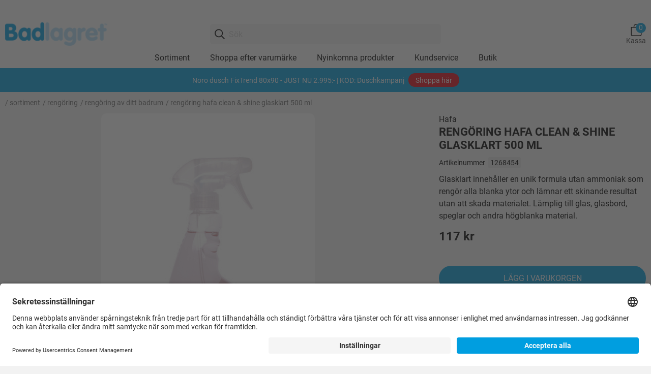

--- FILE ---
content_type: text/html; charset=utf-8
request_url: https://www.badlagret.se/sortiment/rengoring/rengoring-av-ditt-badrum/clean-shine-glasklart-500ml
body_size: 103882
content:


    <!DOCTYPE html>
    <html lang="sv">
    <head>
        

    <script type="text/javascript">
        window.dataLayer = window.dataLayer || [];
        function gtag() {
            dataLayer.push(arguments);
        }

        gtag("consent", "default", {
            ad_user_data: "denied",
            ad_personalization: "denied",
            ad_storage: "denied",
            analytics_storage: "denied",
            wait_for_update: 2000
        });

        gtag("set", "ads_data_redaction", true);
    </script>
    <script>
        window.dataLayer = window.dataLayer || [];
        window.dataLayer.push({
            "is_logged_in": false,
        });
    </script>
    <!-- Google Tag Manager -->
    <script>(function(w,d,s,l,i){w[l]=w[l]||[];w[l].push({'gtm.start':
    new Date().getTime(),event:'gtm.js'});var f=d.getElementsByTagName(s)[0],
    j=d.createElement(s),dl=l!='dataLayer'?'&l='+l:'';j.async=true;j.src=
    'https://www.googletagmanager.com/gtm.js?id='+i+dl;f.parentNode.insertBefore(j,f);
    })(window,document,'script','dataLayer','GTM-KVXKWTHL');</script>
    <!-- End Google Tag Manager -->

<meta charset="utf-8" />
<meta name="viewport" content="width=device-width, initial-scale=1.0" />
<title>CLEAN &amp; SHINE GLASKLART 500ML 12/FP - Reng&#246;ring - Badlagret</title>
<link href="/ui/css/badlagret.min.css?v=1885C326006B4DECB5C77A5A9F35FEA2A4F110F5A5980B7116B6031DA904BEFD" rel="stylesheet" type="text/css" />
    <link rel="apple-touch-icon" href="/storage/D54B1F4442E9D5EF82E035066E8829BB143C817049C9FF8A7CF722ED18A0042F/3ff89d7496114cbea8fb16836287ed20/180-180-1-png.Png/media/71b292f5650e4b00870d295f3125f17a/badlagret-logo-250x250.png" type="" />
    <link rel="icon" href="/storage/83099B13A39E7BA3C588CCA9557A24FA6476EEBBFF1D54157D205075371A8C49/3ff89d7496114cbea8fb16836287ed20/192-192-1-png.Png/media/71b292f5650e4b00870d295f3125f17a/badlagret-logo-250x250.png" type="image/png" />
    <link rel="icon" href="/storage/BE0A1DA02ACD02E68C1DDB054AE923D26F7239E51597022D0C8C341EBE35A1F9/3ff89d7496114cbea8fb16836287ed20/96-96-1-png.Png/media/71b292f5650e4b00870d295f3125f17a/badlagret-logo-250x250.png" type="image/png" />
    <link rel="icon" href="/storage/E5B4BBC66F7F12C1A51E445B732ABC36196E28F294A4E92249930953B3C47396/3ff89d7496114cbea8fb16836287ed20/32-32-1-png.Png/media/71b292f5650e4b00870d295f3125f17a/badlagret-logo-250x250.png" type="image/png" />
    <link rel="icon" href="/storage/91A878BE7D69F71FCD803F6F0A53E227D505422018028A24879CB749AF6FE362/3ff89d7496114cbea8fb16836287ed20/16-16-1-png.Png/media/71b292f5650e4b00870d295f3125f17a/badlagret-logo-250x250.png" type="image/png" />
    <link rel="shortcut icon" href="/storage/81DCCF48DB6463418688047C0468784A581EE793DA3EA3D86D84E23B3FB2AB2C/3ff89d7496114cbea8fb16836287ed20/16-16-1-png.Icon/media/71b292f5650e4b00870d295f3125f17a/badlagret-logo-250x250.ico" type="" />
    <meta name="description" content="Glasklart inneh&#229;ller en unik formula utan  ammoniak som reng&#246;r alla blanka ytor och l&#228;mnar ett skinande resultat utan att skada  materialet. L&#228;mplig till glas, glasbord, speglar och andra h&#246;gblanka material." />

    <link rel="canonical" href="https://www.badlagret.se/sortiment/rengoring/rengoring-av-ditt-badrum/clean-shine-glasklart-500ml" />

    <meta name="robots" content="index,follow" />
<meta name="generator" content="Litium" />
<meta property="og:title" content="CLEAN &amp; SHINE GLASKLART 500ML 12/FP" />
<meta property="og:type" content="website" />
    <meta property="og:image" content="https://www.badlagret.se/storage/9840E2A22CF0ECAFF119A04E11DE64EA8D0DE95FB492BF331EAD46F1E89559A2/7b00a89245434354a3099d9d5499df4c/jpg/media/45a748fa90f4420cb78ef68866ff9fec/glasklart.jpg" />
        <meta property="og:image:secure_url" content="https://www.badlagret.se/storage/9840E2A22CF0ECAFF119A04E11DE64EA8D0DE95FB492BF331EAD46F1E89559A2/7b00a89245434354a3099d9d5499df4c/jpg/media/45a748fa90f4420cb78ef68866ff9fec/glasklart.jpg" />
    <meta property="og:image" content="https://www.badlagret.se/storage/F19E6782E3CF51916D27FA4E0972F5952DE7F028DD7D97F2062E093C6C1850FE/b18e321f9a48454ca47f63561955bb0e/png/media/a57ebd6c73f54fe297abcb0ecd890f37/badlagret-logo.png" />
        <meta property="og:image:secure_url" content="https://www.badlagret.se/storage/F19E6782E3CF51916D27FA4E0972F5952DE7F028DD7D97F2062E093C6C1850FE/b18e321f9a48454ca47f63561955bb0e/png/media/a57ebd6c73f54fe297abcb0ecd890f37/badlagret-logo.png" />
<meta property="og:url" content="https://www.badlagret.se/sortiment/rengoring/rengoring-av-ditt-badrum/clean-shine-glasklart-500ml" />
<meta property="og:description" content="Glasklart inneh&amp;#229;ller en unik formula utan  ammoniak som reng&amp;#246;r alla blanka ytor och l&amp;#228;mnar ett skinande resultat utan att skada  materialet. L&amp;#228;mplig till glas, glasbord, speglar och andra h&amp;#246;gblanka material." />
<meta property="og:locale" content="sv_SE" />
<meta property="og:site_name" content="Badlagret" />

    <link rel="preconnect" href="//app.usercentrics.eu">
    <link rel="preconnect" href="//api.usercentrics.eu">
    <link rel="preload" href="//app.usercentrics.eu/browser-ui/latest/loader.js" as="script">
    <script id="usercentrics-cmp" src="https://app.usercentrics.eu/browser-ui/latest/loader.js" data-settings-id="EdgFgzh_6" async></script>
        <link rel="preconnect" href="//privacy-proxy.usercentrics.eu">
        <link rel="preload" href="//privacy-proxy.usercentrics.eu/latest/uc-block.bundle.js" as="script">
        <script type="application/javascript" src="https://privacy-proxy.usercentrics.eu/latest/uc-block.bundle.js"></script>
            <script>
                uc.blockOnly([
                    'BJz7qNsdj-7', // YouTube
                ]);
            </script>
            <script>
                uc.blockOnly([
                    'S1pcEj_jZX', // Google Maps
                ]);
                uc.blockElements({
                    'S1pcEj_jZX': '#resellerMap' // Show google maps overlay over the element with ID 'resellerMap'
                });
            </script>


        
        <script type="text/javascript">
    window.localStorage.setItem('requestVerificationToken', 'pMnIac1h1txCum0sgxETsyOzgkYVZlysujKKwWmUTbLfM7BsZ0R_L2qbby4ma9VLCUaZyzSVqUJlNUJNLv23qwpQhw0sG6GcXnpkg5TyqOE1:7qUhYOPQYIWEkuaOL6JO2UuLvY4Xa-V_8gepSdGX-kuvdGv5FO6qQtkvaMJ_up0hT_LxfVA3Y4-nQOB5sITAJkupXKU2yenVTaP7yH_6dBY1');
    window.__litium = window.__litium || {};
    window.__litium.requestContext = {"channelSystemId":"5ef27817-a9d2-48c1-b516-bddaf46f7d48","currentPageSystemId":"05be4f7a-66ff-4b5c-a5b9-5d8366f57be8","productCategorySystemId":"78f84db7-d44b-41ea-a50f-8847c9ecf51f"};
    window.__litium.preloadState = window.__litium.preloadState || {};
    window.__litium.preloadState.cart = {"checkoutUrl":"/kassa","cartVisible":true,"isBusinessCustomer":false,"isB2BSeller":false,"orderTotal":"0 kr","quantity":"0","orderRows":[],"discount":"0 kr","deliveryCost":"0 kr","paymentCost":"0 kr","grandTotal":"0 kr","vat":"0 kr","systemId":"00000000-0000-0000-0000-000000000000"};
    window.__litium.preloadState.navigation = {"contentLinks":[{"name":"Sortiment","url":"/sortiment","disabled":false,"isSelected":false,"hideLink":true,"showMasonry":true,"isTopLink":false,"links":[{"name":"Badkar \u0026 Massagebadkar","url":"/sortiment/badkar-massagebadkar","disabled":false,"isSelected":false,"hideLink":false,"showMasonry":false,"isTopLink":false,"links":[{"name":"Badkar","url":"/sortiment/badkar-massagebadkar/badkar","disabled":false,"isSelected":false,"hideLink":false,"showMasonry":false,"isTopLink":false,"links":[]},{"name":"Massagebadkar","url":"/sortiment/badkar-massagebadkar/massagebadekar","disabled":false,"isSelected":false,"hideLink":false,"showMasonry":false,"isTopLink":false,"links":[]}]},{"name":"Badrumsmöbler","url":"/sortiment/badrumsmobler","disabled":false,"isSelected":false,"hideLink":false,"showMasonry":false,"isTopLink":false,"links":[{"name":"Badrumsskåp","url":"/sortiment/badrumsmobler/badrumsskap","disabled":false,"isSelected":false,"hideLink":false,"showMasonry":false,"isTopLink":false,"links":[]},{"name":"Badrumsbelysning","url":"/sortiment/badrumsmobler/badrumsbelysning","disabled":false,"isSelected":false,"hideLink":false,"showMasonry":false,"isTopLink":false,"links":[]},{"name":"Högskåp \u0026 förvaring","url":"/sortiment/badrumsmobler/hogskap-forvaring","disabled":false,"isSelected":false,"hideLink":false,"showMasonry":false,"isTopLink":false,"links":[]},{"name":"Speglar \u0026 spegelskåp","url":"/sortiment/badrumsmobler/speglar-spegelskap","disabled":false,"isSelected":false,"hideLink":false,"showMasonry":false,"isTopLink":false,"links":[]},{"name":"Handfat \u0026 tvättställ","url":"/sortiment/badrumsmobler/handfat-tvattstall","disabled":false,"isSelected":false,"hideLink":false,"showMasonry":false,"isTopLink":false,"links":[]},{"name":"Tillbehör \u0026 handtag","url":"/sortiment/badrumsmobler/handtag-tillbehor","disabled":false,"isSelected":false,"hideLink":false,"showMasonry":false,"isTopLink":false,"links":[]}]},{"name":"Blandare","url":"/sortiment/blandare","disabled":false,"isSelected":false,"hideLink":false,"showMasonry":false,"isTopLink":false,"links":[{"name":"Tvättställsblandare","url":"/sortiment/blandare/tvattstallsblandare","disabled":false,"isSelected":false,"hideLink":false,"showMasonry":false,"isTopLink":false,"links":[]},{"name":"Duschblandare","url":"/sortiment/blandare/duschblandare","disabled":false,"isSelected":false,"hideLink":false,"showMasonry":false,"isTopLink":false,"links":[]},{"name":"Badkarsblandare","url":"/sortiment/blandare/badkarsblandare","disabled":false,"isSelected":false,"hideLink":false,"showMasonry":false,"isTopLink":false,"links":[]},{"name":"Köksblandare","url":"/sortiment/blandare/koksblandare","disabled":false,"isSelected":false,"hideLink":false,"showMasonry":false,"isTopLink":false,"links":[]},{"name":"Tillbehör blandare","url":"/sortiment/blandare/tillbehor-blandare","disabled":false,"isSelected":false,"hideLink":false,"showMasonry":false,"isTopLink":false,"links":[]}]},{"name":"Dusch","url":"/sortiment/dusch","disabled":false,"isSelected":false,"hideLink":false,"showMasonry":false,"isTopLink":false,"links":[{"name":"Duschhörnor \u0026 duschväggar","url":"/sortiment/dusch/duschar","disabled":false,"isSelected":false,"hideLink":false,"showMasonry":false,"isTopLink":false,"links":[]},{"name":"Tillbehör dusch","url":"/sortiment/dusch/tillbehor-dusch","disabled":false,"isSelected":false,"hideLink":false,"showMasonry":false,"isTopLink":false,"links":[]}]},{"name":"Takdusch \u0026 Duschset","url":"/sortiment/takdusch-duschset","disabled":false,"isSelected":false,"hideLink":false,"showMasonry":false,"isTopLink":false,"links":[{"name":"Duschset","url":"/sortiment/takdusch-duschset/duschset","disabled":false,"isSelected":false,"hideLink":false,"showMasonry":false,"isTopLink":false,"links":[]},{"name":"Takduschar","url":"/sortiment/takdusch-duschset/takdusch","disabled":false,"isSelected":false,"hideLink":false,"showMasonry":false,"isTopLink":false,"links":[]}]},{"name":"Handdukstork","url":"/sortiment/handdukstorkar","disabled":false,"isSelected":false,"hideLink":false,"showMasonry":false,"isTopLink":false,"links":[]},{"name":"Rengöring","url":"/sortiment/rengoring","disabled":false,"isSelected":false,"hideLink":false,"showMasonry":false,"isTopLink":false,"links":[{"name":"Rengöring av ditt badrum","url":"/sortiment/rengoring/rengoring-av-ditt-badrum","disabled":false,"isSelected":false,"hideLink":false,"showMasonry":false,"isTopLink":false,"links":[]},{"name":"Rengöring av ditt spa","url":"/sortiment/rengoring/rengoring-av-ditt-spa","disabled":false,"isSelected":false,"hideLink":false,"showMasonry":false,"isTopLink":false,"links":[]}]},{"name":"Toaletter","url":"/sortiment/toaletter","disabled":false,"isSelected":false,"hideLink":false,"showMasonry":false,"isTopLink":false,"links":[]}]},{"name":"Shoppa efter varumärke","url":"/vara-varumarken","disabled":false,"isSelected":false,"hideLink":false,"showMasonry":false,"isTopLink":false,"links":[{"name":"Shoppa efter varumärke","disabled":false,"isSelected":false,"hideLink":false,"showMasonry":false,"isTopLink":false,"links":[{"name":"Hafa","url":"/vara-varumarken/hafa","disabled":false,"isSelected":false,"hideLink":false,"showMasonry":false,"isTopLink":false,"links":[]},{"name":"Noro","url":"/vara-varumarken/noro","disabled":false,"isSelected":false,"hideLink":false,"showMasonry":false,"isTopLink":false,"links":[]},{"name":"Westerbergs","url":"/vara-varumarken/westerbergs","disabled":false,"isSelected":false,"hideLink":false,"showMasonry":false,"isTopLink":false,"links":[]},{"name":"Bathlife","url":"/vara-varumarken/bathlife","disabled":false,"isSelected":false,"hideLink":false,"showMasonry":false,"isTopLink":false,"links":[]}]}]},{"name":"Nyinkomna produkter","url":"/nya-produkter","disabled":false,"isSelected":false,"hideLink":false,"showMasonry":false,"isTopLink":false,"links":[]},{"name":"Kundservice","url":"/kundservice","disabled":false,"isSelected":false,"hideLink":false,"showMasonry":false,"isTopLink":false,"links":[{"name":"Köpvillkor","disabled":false,"isSelected":false,"hideLink":false,"showMasonry":false,"isTopLink":false,"links":[{"name":"Köpvillkor webshop","url":"/kundservice/kopvillkor-webshop","disabled":false,"isSelected":false,"hideLink":false,"showMasonry":false,"isTopLink":false,"links":[]},{"name":"Köpvillkor butik","url":"/kundservice/kopvillkor-butik","disabled":false,"isSelected":false,"hideLink":false,"showMasonry":false,"isTopLink":false,"links":[]},{"name":"Integritetspolicy","url":"/kundservice/integritetspolicy","disabled":false,"isSelected":false,"hideLink":false,"showMasonry":false,"isTopLink":false,"links":[]},{"name":"Finansiering vid köp i butik","url":"/kundservice/finansiering-vid-kop-i-butik","disabled":false,"isSelected":false,"hideLink":false,"showMasonry":false,"isTopLink":false,"links":[]}]},{"name":"Vi hjälper dig","disabled":false,"isSelected":false,"hideLink":false,"showMasonry":false,"isTopLink":false,"links":[{"name":"Kontakta oss","url":"/kundservice/kontakta-oss","disabled":false,"isSelected":false,"hideLink":false,"showMasonry":false,"isTopLink":false,"links":[]}]}]},{"name":"Butik","url":"/hafa-factory-store-outlet-i-halmstad","disabled":false,"isSelected":false,"hideLink":false,"showMasonry":false,"isTopLink":false,"links":[{"name":"Butik","url":"/hafa-factory-store-outlet-i-halmstad","disabled":false,"isSelected":false,"hideLink":false,"showMasonry":false,"isTopLink":false,"links":[{"name":"Hafa Factory Store \u0026 Outlet i Halmstad","url":"/hafa-factory-store-outlet-i-halmstad","disabled":false,"isSelected":false,"hideLink":false,"showMasonry":false,"isTopLink":false,"links":[]}]},{"name":"Villkor vid köp i butik","disabled":false,"isSelected":false,"hideLink":false,"showMasonry":false,"isTopLink":false,"links":[{"name":"Köpvillkor butik","url":"/kundservice/kopvillkor-butik","disabled":false,"isSelected":false,"hideLink":false,"showMasonry":false,"isTopLink":false,"links":[]},{"name":"Finansiering vid köp i butik","url":"/kundservice/finansiering-vid-kop-i-butik","disabled":false,"isSelected":false,"hideLink":false,"showMasonry":false,"isTopLink":false,"links":[]}]},{"name":"Tilläggstjänster vid köp i butik","disabled":false,"isSelected":false,"hideLink":false,"showMasonry":false,"isTopLink":false,"links":[{"name":"Tjänster","url":"/kundservice/tjanster","disabled":false,"isSelected":false,"hideLink":false,"showMasonry":false,"isTopLink":false,"links":[]}]}]}]};
    window.__litium.constants = {
        role: {
            approver: "Ordergodkannare",
            buyer: "Orderlaggare",
            svardirektAdmin: "SDAdmin",
            svardirektOrder: "SDOrder",
            svardirektPrice: "SDPriceInfo",
            svardirektProductInfo: "SDProductInfo",
            svardirektProductInfoPlus: "SDProductInfoPlus",
        },
        countries: [{"text":"Sweden","value":"SE","selected":false}],
        checkoutMode: {
            privateCustomers: 2,
            companyCustomers: 4,
            both: 1,
        }
    };
    window.__litium.quickSearchUrl = "/sokresultat";
    window.__litium.translation = {"showpurchaseprice":"Inköpspriser","checkout.customerinfo.showalternativeaddress":"Alternativ leveransadress (extrakostnad tillkommer enligt avtal)","general.search":"Sök","login.loggedinas":"Inloggad som","checkout.customerinfo.recipientname":"Mottagare","validation.required":"Obligatoriskt","checkout.customerinfo.reference":"Referens","mypage.address.country":"Land","mypage.address.title":"Adresser","mypage.address.address":"Adress","product.icon.newlowerprice":"Nytt lägre pris","checkout.customerinfo.companyname":"Företagsnamn","tooltip.addedtocart":"Produkten har lagts i varukorgen","minicart.numberofproduct":"produkter","mypage.order.title":"Ordrar","checkout.paymentwidget.title":"Betalning och leveransuppgifter","checkout.customerinfo.businesscustomer":"Företagskund?","mypage.address.phonenumber":"Telefon","mypage.person.role.sdadmin.info":"Administratör (order, orderhistorik, priser, lagerstatus och administrera användare)","mypage.person.role.sdadmin":"Administratör","checkout.orderdetails.marking":"Ert ordernummer","erpdata.saleprice":"Nettopris exkl. moms","product.buy.disabled":"Disabled","checkout.customerinfo.lastname":"Efternamn","checkout.orderdetails.discount":"Orderrabatt","validation.checkrequired":"Vänligen acceptera villkoren.","mypage.address.addtitle":"Lägg till","mypage.info.title":"Mina uppgifter","mypage.address.add":"Lägg till","checkout.cart.compaignprice":"Kampanjpris","checkout.customerinfo.deliveryaddress":"Leveransadress","validation.phone":"Telefon","checkout.orderdetails.deliverydate":"Avsändningsdatum från Hafa","mypage.address.edittitle":"Ändra","menu.title":"Meny","checkout.customerinfo.title":"Kunduppgifter","mypage.person.firstname":"Förnamn","checkout.orderdetails.title":"Orderuppgifter","checkout.customerinfo.address":"Adress","mypage.person.subtitle":"Personer i företaget","checkout.order.vat":"Moms","general.save":"Spara","checkout.payment.title":"Betalsätt","checkout.customerinfo.companyaddress.placeholder":"Välj en adress","mypage.person.email":"E-post","checkout.campaigncode":"Kampanjkod","validation.invalidusername":"Användarnamnet är inte giltigt","checkout.placeorder":"Bekräfta","checkout.customerinfo.personalnumbersecondpart":"","mypage.person.role.sdorder.info":"Orderläggare (order, orderhistorik, priser, lagerstatus)","validation.maxsigns":"Fältet får inte innehålla fler än 50 tecken","mypage.person.role.sdproductinfoplus":"Produktinformation Plus","validation.maxsigns.short":"Fältet får inte innehålla fler än 30 tecken","erpdata.baseprice":"Baspris exkl. moms:","mypage.person.title":"Personer","checkout.order.articlenumber":"Artikelnummer","validation.personalnumber":"Personnummer","quicksearch.articlenumber":"Artikelnummer","minicart.total":"Totalt","mypage.person.role.sdpriceinfo":"Prisinformation","general.ok":"OK","search.yourfilter":"Dina filter","tooltip.reordered":"Produkterna har lagts i varukorgen.","checkout.customerinfo.city":"Stad","checkout.cart.header.total":"Total","checkout.title":"Kassa","product.showallimages":"Visa alla bilder","checkout.customerinfo.zipcode":"Postnummer","checkout.terms.link":"villkoren","validation.invalid.number":"Ogiltigt nummer","checkout.order.paymentcost":"Avgift","mypage.person.role.sdproductinfoplus.info":"Produktinformation Plus (lagerstatus, orderhistorik utan priser)","checkout.delivery.description":"Paket under 20 kg och med maxmått (längd 150 cm, längd + omkrets 300 cm) skickas med DHL, övriga med DSV eller PostNord.","mypage.person.role.sdproductinfo.info":"Produktinformation (lagerstatus)","general.select":"Välj","validation.maxnumberspercent":"Fältet får inte innehålla fler än 3 siffror","filter.showmore":"Visa mer","checkout.cart.netprice":"Nettopris","general.remove":"Ta bort","erpdata.saleqty":"Gäller vid antal","mypage.address.subtitle":"Adresser","checkout.cart.articlenumber":"Artikelnummer","facet.header.sortCriteria":"Sortera","mypage.person.phone":"Telefon","checkout.cart.total":"Totalt","product.icon.campaignsave":"Spara","mypage.person.admin.subtitle":"Huvudadministratör som är kopplad till kontot. Om ni vill ändra e-postadressen gör ni det enkelt under företagsinformation på mina sidor.","erpdata.approxprice":"Rek. ca. pris inkl. moms","checkout.customerinfo.personalnumberfirstpart":"Personnummer","checkout.customerinfo.country.placeholder":"Välj ett land","checkout.order.message":"Meddelande till kundtjänst","checkout.terms.acceptTermsOfCondition":"Jag har läst och accepterar","checkout.cart.header.quantity":"Antal","checkout.usecampaigncode":"Använd","mypage.person.name":"Namn","minicart.checkout":"Kassa","tooltip.approvedorder":"Godkänn order","checkout.customerinfo.clicktologin":"Klicka för att logga in. ","product.buy":"Lägg i varukorgen","mypage.person.role":"Roll","checkout.customerinfo.country":"Land","checkout.orderdetails.completedelivery":"Komplett leverans","general.cancel":"Avbryt","checkout.cart.title":"Varukorg","checkout.login.to.placeorder":"Logga in för att lägga order","checkout.order.grandtotal.exclvat":"Totalt exkl moms","mypage.person.add":"Lägg till","product.buy.later":"Tillfälligt slut","checkout.orderdetails.reference":"Referens","checkout.cart.empty":"Din varukorg är tom","mypage.person.admin.title":"SvarDirekt administratör","mypage.person.role.buyer":"Orderläggare","mypage.person.edittitle":"Ändra","checkout.delivery.title":"Leveranssätt","checkout.customerinfo.personalnumber":"Personnummer","checkout.cart.header.price":"Pris","mypage.address.city":"Stad","checkout.customerinfo.alternativeaddress":"Alternativ leveransadress","checkout.order.grandtotal":"Totalt ink moms","checkout.customerinfo.privatecustomer":"Privatkund","checkout.customerinfo.cellphone":"Telefon","checkout.customerinfo.existingcustomer":"Redan kund? ","checkout.order.total":"Totalt","mypage.person.role.sdmainadmin":"Huvudadministratör","checkout.orderdetails.completedeliveryonly":"Delleverans EJ tillåten","product.buy.expired":"Utgått","product.icon.news":"Nyhet","validation.unique":"Värdet är inte unikt","facet.header.categories":"Kategorier","checkout.customerinfo.ordertaker":"Orderläggare","checkout.terms.acceptterms":"Jag har läst och accepterar","checkout.customerinfo.careof":"c/o","filter.showless":"Visa mindre","general.readmore":"Läs mer","login.logout":"Logga ut","checkout.order.title":"Din order","mypage.person.role.sdpriceinfo.info":"Prisinformation (priser, lagerstatus)","checkout.customerinfo.signupandlogin":"Registrera dig och logga in","checkout.order.deliverycost":"Leveranskostnad","mypage.person.role.sdproductinfo":"Produktinformation","checkout.customerinfo.email":"E-post","validation.emailinused":"Denna e-post finns redan registrerad, försök med en annan.","checkout.cart.netprice.button":"Spara","mypage.login.title":"Inloggningsuppgifter","mypage.address.postnumber":"Postnummer","checkout.customerinfo.customernumber":"Kundnummer","erpdata.discountone":"Rabatt %","checkout.delivery.time":"Leveranstid 3-5 arbetsdagar","product.outlet":"Spara","menu.header.description":"Visa allt inom","checkout.order.discount":"Rabatt","includedproducts.show":"Visa produkter","mypage.person.addtitle":"Lägg till","mypage.person.lastname":"Efternamn","erpdata.pricelistdate":"Gäller t.o.m.","facet.header.filter":"Filtrera","hidepurchaseprice":"Inköpspriser","checkout.customerinfo.phonenumber":"Telefon","checkout.customerinfo.firstname":"Förnamn","validation.email":"E-posten är inte giltig","mypage.person.role.sdorder":"Orderläggare","product.icon.eco":"Eco","validation.onlycommonsigns":"Fältet innehåller icke godkända tecken","mypage.person.role.approver":"Ordergodkännare","erpdata.discounttwo":"Extra rabatt %"};
</script>
    </head>
    <body>
            <!-- Google Tag Manager (noscript) -->
    <noscript><iframe src="https://www.googletagmanager.com/ns.html?id=GTM-KVXKWTHL"
    height="0" width="0" style="display:none;visibility:hidden"></iframe></noscript>
    <!-- End Google Tag Manager (noscript) -->







<header id="header" role="banner" class="header default">
    <div class="header__row">
        <div class="header__top-row">
            

        </div>
        <div class="header__bottom-row">
            <div class="header__logo">
                    <a href="/">
                        <img alt="Badlagret" src="/storage/4061E42BB333F3BF007D21A2AD458968E452BB1AC9E410AD29000AB67FFB89A5/b18e321f9a48454ca47f63561955bb0e/219-50-0-png.Png/media/a57ebd6c73f54fe297abcb0ecd890f37/badlagret-logo.png" />
                    </a>
            </div>
            <div class="header__search">
                <div id="quickSearch"></div>
            </div>
            <div class="header__components">
                <div class="header__icons">
                    


                    

                        <div id="miniCart"></div>
                </div>
            </div>
            <div class="header__break"></div>
            <nav role="navigation" class="navbar" id="navbar"></nav>
        </div>
    </div>
</header>        <main class="main-content">
    <section class="top-banner brand">
        <div class="row align-center">
            <div class="columns">
                    <div class="top-banner__text">Noro dusch FixTrend 80x90 - JUST NU 2.995:- | KOD: Duschkampanj <a href="/sortiment/duschar">Shoppa här</a></div>
                            </div>
        </div>
    </section>


    <nav class="breadcrumbs-container">
        <div class="row">
            <div class="columns small-12">
                <ul class="breadcrumbs">
                        <li class="breadcrumbs__item ">
                            <a class="breadcrumbs__link" href="/sortiment">Sortiment</a>
                        </li>
                        <li class="breadcrumbs__item ">
                            <a class="breadcrumbs__link" href="/sortiment/rengoring">Reng&#246;ring</a>
                        </li>
                        <li class="breadcrumbs__item ">
                            <a class="breadcrumbs__link" href="/sortiment/rengoring/rengoring-av-ditt-badrum">Reng&#246;ring av ditt badrum</a>
                        </li>
                        <li class="breadcrumbs__item ">
                            <a class="breadcrumbs__link" href="/sortiment/rengoring/rengoring-av-ditt-badrum/clean-shine-glasklart-500ml">RENG&#214;RING HAFA CLEAN &amp; SHINE GLASKLART 500 ML</a>
                        </li>
                </ul>
            </div>
        </div>
    </nav>
                <div class="product" itemscope itemtype="http://schema.org/Product">
        <div class="row small-collapse medium-uncollapse">
            <div class="columns small-12 medium-7 large-8">
                    <div class="product__images portrait-single">
                <link itemprop="image" href="https://www.badlagret.se/storage/9840E2A22CF0ECAFF119A04E11DE64EA8D0DE95FB492BF331EAD46F1E89559A2/7b00a89245434354a3099d9d5499df4c/jpg/media/45a748fa90f4420cb78ef68866ff9fec/glasklart.jpg">
        <div id="productImages">
                <div data-src="/storage/CDDEFDA2BA6819FDE78EC67E11324EED125D63BB9979E5538AAB8D95D21F04E5/7b00a89245434354a3099d9d5499df4c/425-608-0-jpg.Jpeg/media/45a748fa90f4420cb78ef68866ff9fec/glasklart.jpeg"
                     data-srcsmall="/storage/95721F25C1E2AF32AE6DD6EE6ED6247B88AE8E9D8AA37473ACCA353D76E903E3/7b00a89245434354a3099d9d5499df4c/100-143-0-jpg.Jpeg/media/45a748fa90f4420cb78ef68866ff9fec/glasklart.jpeg"
                     data-srclarge="/storage/9840E2A22CF0ECAFF119A04E11DE64EA8D0DE95FB492BF331EAD46F1E89559A2/7b00a89245434354a3099d9d5499df4c/jpg/media/45a748fa90f4420cb78ef68866ff9fec/glasklart.jpg"
                     data-alt="Reng&#246;ring Hafa Clean &amp; Shine Glasklart 500 Ml">
                </div>
        </div>
    </div>

                
            </div>
            <div class="columns small-12 medium-5 large-4">
                <div class="product__container">
                        <div class="product__brand" itemprop="brand">Hafa</div>
                    <hgroup>
                        <h1 class="product__name" itemprop="name">Reng&#246;ring Hafa Clean &amp; Shine Glasklart 500 Ml</h1>
                    </hgroup>
                    <div class="product__article-number">
                        Artikelnummer <span class="article-number">1268454</span>
                    </div>
                        <div class="product__description">
                            <div class="product__description--short-text" itemprop="description">
                                Glasklart innehåller en unik formula utan  ammoniak som rengör alla blanka ytor och lämnar ett skinande resultat utan att skada  materialet. Lämplig till glas, glasbord, speglar och andra högblanka material.
                            </div>
                        </div>
                                            <div class="product__price">
                            <div class="row collapse align-middle">
                                <div class="column">
                                    <div class="article-price" itemprop="offers" itemscope itemtype="http://schema.org/Offer">
                                        <link itemprop="url" href="/sortiment/rengoring/rengoring-av-ditt-badrum/clean-shine-glasklart-500ml" />
                                                <span class="price">
117 kr        </span>
    <meta itemprop="price" content="117.00" />
    <meta itemprop="priceCurrency" content="SEK" />

                                    </div>
                                </div>
                            </div>
                        </div>
                    <div class="product__selector">
                                                                                                                                                                    </div>

                    

                        <div class="row collapse product__buy-container">
                            <div class="columns">
                                    <gtm-tag data-currency="SEK"
                                             data-id="1268454"
                                             data-name="Reng&#246;ring Hafa Clean &amp; Shine Glasklart 500 Ml"
                                             data-affiliation="Badlagret SE"
                                             data-discount="0.00"
                                             data-category="Reng&#246;ring"
                                             data-price="117.00"
                                             data-event="add_to_cart"
                                             data-click-action="true">
                                        <buy-button data-article-number="1268454" data-css-class="buy-button product__buy-button" data-href="/sortiment/rengoring/rengoring-av-ditt-badrum/clean-shine-glasklart-500ml" data-quantity-field-id=""><span><button class='buy-button product__buy-button'></button></span></buy-button>
                                    </gtm-tag>
                            </div>
                        </div>
                        <div class="product__availability in-stock">
                            <div class="row align-middle">
                                <div class="column">
                                    <div class="row collapse">
    <div class="column shrink align-self-middle">
        <div class="dot"></div>
    </div>
    <div class="column">
        <link itemprop="availability" href="https://schema.org/InStock" />
        <div class="status-text">P&#229; lager</div>
            <div class="status-description">Levereras inom 3-5 arbetsdagar</div>
    </div>
    
</div>


                                </div>
                            </div>
                        </div>
                </div>
            </div>
        </div>
        <div class="row">
            <div class="columns small-12 medium-7 large-8 small-order-2 medium-order-1">
                <div class="product__details-container">
                                        <div class="product__accordion">
    <div class="accordion">
            <div class="accordion--item">
                <input type="checkbox" id="product-description">
                <label class="accordion--label" for="product-description">Beskrivning</label>
                <div class="accordion--content">
                    <div class="accordion--text">
                                <p>Glasklart innehåller en unik formula utan  ammoniak som rengör alla blanka ytor och lämnar ett skinande resultat utan att skada  materialet. Lämplig till glas, glasbord, speglar och andra högblanka material.</p>
                    </div>
                </div>
            </div>
        <div class="accordion--item">
            <input type="checkbox" id="product-specification">
            <label class="accordion--label" for="product-specification">Specifikation</label>
            <div class="accordion--content">
                    <h5>Artikelkoder</h5>
    <div class="row collapse accordion--row">
        <div class="column">
            NOBB
        </div>
        <div class="column">
            49223943
        </div>
    </div>
    <div class="row collapse accordion--row">
        <div class="column">
            EAN
        </div>
        <div class="column">
            7394490002013
        </div>
    </div>
                                                                                                    <h5>Produktm&#229;tt och -vikt</h5>
    <div class="row collapse accordion--row">
        <div class="column">
            Nettovikt (kg)
        </div>
        <div class="column">
            0,5
        </div>
    </div>
                                    <h5>F&#246;rpackningsm&#229;tt och -vikt</h5>
    <div class="row collapse accordion--row">
        <div class="column">
            F&#246;rp. h&#246;jd (m)
        </div>
        <div class="column">
            0,345
        </div>
    </div>
    <div class="row collapse accordion--row">
        <div class="column">
            F&#246;rp. bredd (m)
        </div>
        <div class="column">
            0,077
        </div>
    </div>
    <div class="row collapse accordion--row">
        <div class="column">
            F&#246;rp. l&#228;ngd (m)
        </div>
        <div class="column">
            0,059
        </div>
    </div>
    <div class="row collapse accordion--row">
        <div class="column">
            Bruttovikt (kg)
        </div>
        <div class="column">
            0,55
        </div>
    </div>
                                    <h5>Standarder och klassificeringar</h5>
    <div class="row collapse accordion--row">
        <div class="column">
            ETIM
        </div>
        <div class="column">
            EC010081
        </div>
    </div>
                                            </div>
        </div>
            <div class="accordion--item">
                <input type="checkbox" id="product-document">
                <label class="accordion--label" for="product-document">Dokument</label>
                <div class="accordion--content">
    <div class="accordion--doc">
        <svg xmlns="http://www.w3.org/2000/svg" width="16" height="16" fill="black" class="svg-file-earmark-pdf" viewBox="0 0 16 16">
            <path d="M14 14V4.5L9.5 0H4a2 2 0 0 0-2 2v12a2 2 0 0 0 2 2h8a2 2 0 0 0 2-2M9.5 3A1.5 1.5 0 0 0 11 4.5h2V14a1 1 0 0 1-1 1H4a1 1 0 0 1-1-1V2a1 1 0 0 1 1-1h5.5z" />
            <path d="M4.603 14.087a.8.8 0 0 1-.438-.42c-.195-.388-.13-.776.08-1.102.198-.307.526-.568.897-.787a7.7 7.7 0 0 1 1.482-.645 20 20 0 0 0 1.062-2.227 7.3 7.3 0 0 1-.43-1.295c-.086-.4-.119-.796-.046-1.136.075-.354.274-.672.65-.823.192-.077.4-.12.602-.077a.7.7 0 0 1 .477.365c.088.164.12.356.127.538.007.188-.012.396-.047.614-.084.51-.27 1.134-.52 1.794a11 11 0 0 0 .98 1.686 5.8 5.8 0 0 1 1.334.05c.364.066.734.195.96.465.12.144.193.32.2.518.007.192-.047.382-.138.563a1.04 1.04 0 0 1-.354.416.86.86 0 0 1-.51.138c-.331-.014-.654-.196-.933-.417a5.7 5.7 0 0 1-.911-.95 11.7 11.7 0 0 0-1.997.406 11.3 11.3 0 0 1-1.02 1.51c-.292.35-.609.656-.927.787a.8.8 0 0 1-.58.029m1.379-1.901q-.25.115-.459.238c-.328.194-.541.383-.647.547-.094.145-.096.25-.04.361q.016.032.026.044l.035-.012c.137-.056.355-.235.635-.572a8 8 0 0 0 .45-.606m1.64-1.33a13 13 0 0 1 1.01-.193 12 12 0 0 1-.51-.858 21 21 0 0 1-.5 1.05zm2.446.45q.226.245.435.41c.24.19.407.253.498.256a.1.1 0 0 0 .07-.015.3.3 0 0 0 .094-.125.44.44 0 0 0 .059-.2.1.1 0 0 0-.026-.063c-.052-.062-.2-.152-.518-.209a4 4 0 0 0-.612-.053zM8.078 7.8a7 7 0 0 0 .2-.828q.046-.282.038-.465a.6.6 0 0 0-.032-.198.5.5 0 0 0-.145.04c-.087.035-.158.106-.196.283-.04.192-.03.469.046.822q.036.167.09.346z" />
        </svg>
        <a href="/storage/7DE52501FBF6AB1C59832F8CC7212B572E70078996899CC95C66D90BB0160D24/eb4b1f208a574d9fb8f8d52d55b9b469/pdf/media/3a2ab72f105b4b40a43207c2f3940505/Glasklart%20R%C3%B6d%20%20Blad1.pdf" title="Glasklart R&#246;d  Blad1.pdf" target="_blank">S&#228;kerhetsdatablad</a>
    </div>
                                                                <div class="accordion--doc">
                            <svg xmlns="http://www.w3.org/2000/svg" width="16" height="16" fill="black" class="svg-file-earmark-pdf" viewBox="0 0 16 16">
                                <path d="M14 14V4.5L9.5 0H4a2 2 0 0 0-2 2v12a2 2 0 0 0 2 2h8a2 2 0 0 0 2-2M9.5 3A1.5 1.5 0 0 0 11 4.5h2V14a1 1 0 0 1-1 1H4a1 1 0 0 1-1-1V2a1 1 0 0 1 1-1h5.5z" />
                                <path d="M4.603 14.087a.8.8 0 0 1-.438-.42c-.195-.388-.13-.776.08-1.102.198-.307.526-.568.897-.787a7.7 7.7 0 0 1 1.482-.645 20 20 0 0 0 1.062-2.227 7.3 7.3 0 0 1-.43-1.295c-.086-.4-.119-.796-.046-1.136.075-.354.274-.672.65-.823.192-.077.4-.12.602-.077a.7.7 0 0 1 .477.365c.088.164.12.356.127.538.007.188-.012.396-.047.614-.084.51-.27 1.134-.52 1.794a11 11 0 0 0 .98 1.686 5.8 5.8 0 0 1 1.334.05c.364.066.734.195.96.465.12.144.193.32.2.518.007.192-.047.382-.138.563a1.04 1.04 0 0 1-.354.416.86.86 0 0 1-.51.138c-.331-.014-.654-.196-.933-.417a5.7 5.7 0 0 1-.911-.95 11.7 11.7 0 0 0-1.997.406 11.3 11.3 0 0 1-1.02 1.51c-.292.35-.609.656-.927.787a.8.8 0 0 1-.58.029m1.379-1.901q-.25.115-.459.238c-.328.194-.541.383-.647.547-.094.145-.096.25-.04.361q.016.032.026.044l.035-.012c.137-.056.355-.235.635-.572a8 8 0 0 0 .45-.606m1.64-1.33a13 13 0 0 1 1.01-.193 12 12 0 0 1-.51-.858 21 21 0 0 1-.5 1.05zm2.446.45q.226.245.435.41c.24.19.407.253.498.256a.1.1 0 0 0 .07-.015.3.3 0 0 0 .094-.125.44.44 0 0 0 .059-.2.1.1 0 0 0-.026-.063c-.052-.062-.2-.152-.518-.209a4 4 0 0 0-.612-.053zM8.078 7.8a7 7 0 0 0 .2-.828q.046-.282.038-.465a.6.6 0 0 0-.032-.198.5.5 0 0 0-.145.04c-.087.035-.158.106-.196.283-.04.192-.03.469.046.822q.036.167.09.346z" />
                            </svg>
                            <a href="/site.axd/Pdf/ProductSheet/b0429546-acac-40f9-b102-a5d80d845950" target="_blank">Produktblad</a>
                        </div>
                </div>
            </div>
            </div>
</div>

                        <div class="brand-info">
        <img class="brand-info__image" src="/storage/9E142CF39D9D29421DFBE1D042F9A8F12F8534481916A8E8FE91B863B2C9E3A3/c5bf57502c7c485cb3a948dfbb7b6440/png/media/e1870cdf01b3441b9760a34a2bea8744/hafa_60.png" />
            <h3>HAFA - FRAMTIDENS BADRUM ÄR HÄR</h3>
        <p>Med en genuin passion f&ouml;r inredning och upplevelser tar Hafas designers st&auml;ndigt fram nya sp&auml;nnande badrumsprodukter till ditt personliga badrum. En tidl&ouml;s formk&auml;nsla kombineras med kvalitet. Hafa har ett brett urval av kvalitetsm&ouml;bler f&ouml;r hela badrummet d&auml;r du som kund erbjuds det absolut b&auml;sta inom badrum som finns p&aring; marknaden. Podukterna &auml;r framtagna f&ouml;r att vara snabba att montera och installera men s&aring;klart ocks&aring;, att de ska vara snygga och h&aring;lla &ouml;ver l&aring;ng tid. Utmaningen &auml;r att till&aring;ta alla personliga val och samtidigt g&ouml;ra monteringen s&aring; snabb och enkel som m&ouml;jligt f&ouml;r dig som kund. Ambitionen &auml;r att du alltid ska hitta ditt perfekta badrum. Oavsett var i livet du befinner dig.&nbsp;</p>

<p>Hafa Badrum har s&aring;lt badrum sedan 1962.</p>

<p>L&auml;s mer p&aring;&nbsp;<a href="https://www.hafa.se/" tabindex="0" target="_blank">hafa.se</a></p>
    </div>
                </div>
            </div>
            <div class="columns small-12 medium-5 large-4 small-order-1 medium-order-2">
            </div>
        </div>
    </div>
    <div class="row">
        <div class="columns small-12">
            <div class="product__relations">
                
                
                
                
                
                    <h3 class="product__header-title">Liknande produkter</h3>
    <div class="product-relation-group">
            <div class="product-relation-group__item item-0">
                

    <div class="product-list__item">
        <div class="product-item__image-container">
                <a href="/sortiment/rengoring/rengoring-av-ditt-badrum/cleansing-cream-500ml">
<img alt="Cleansing Cream 500Ml" class="product-item__image" data-pin-nopin="true" src="/storage/B52C6490ED90068D64DF6BA8E95D8F77C1DEA9044272C340C60980D561E52C51/2c9ecd53815e49469b3b1844486437ae/320-320-0-jpg.Jpeg/media/2892f5cf56d047c6af5093e4de42cbaa/cleansing_cream.jpeg" />                </a>
                    </div>
        <div class="product-item__info">
                <div class="product-item__brand">Westerbergs</div>
            <a href="/sortiment/rengoring/rengoring-av-ditt-badrum/cleansing-cream-500ml" title="Cleansing Cream 500Ml">
                <hgroup>
                    <h3>Cleansing Cream 500Ml</h3>
                </hgroup>
            </a>
            <div class="product-item__article-number">
                <div class="article-number">Artikelnummer<span>20081536</span></div>
            </div>
            <div class="product-item__price">
                <div class="row collapse align-middle">
                    <div class="column">
        <span class="price">
260 kr        </span>
                    </div>
                </div>
            </div>
                <div class="product-item__availability in-stock">
                    <div class="row collapse align-middle">
                        <div class="column shrink">
                            <div class="dot"></div>
                        </div>
                        <div class="column">
                            <div class="status-text">P&#229; lager</div>
                        </div>
                        <div class="column shrink">
                                <gtm-tag data-currency="SEK"
                                         data-id="20081536"
                                         data-name="Cleansing Cream 500Ml"
                                         data-affiliation="Badlagret SE"
                                         data-discount="0.00"
                                         data-category="Reng&#246;ring"
                                         data-price="260.00"
                                         data-event="add_to_cart"
                                         data-click-action="true">
                                    <buy-button data-article-number="20081536" data-css-class="buy-button product-item__buy-icon" data-href="/sortiment/rengoring/rengoring-av-ditt-badrum/cleansing-cream-500ml" data-quantity-field-id="" data-show-as-icon="True"><span><button class='buy-button product-item__buy-icon'></button></span></buy-button>
                                </gtm-tag>

                        </div>
                    </div>
                </div>
        </div>
    </div>

            </div>
            <div class="product-relation-group__item item-1">
                

    <div class="product-list__item">
        <div class="product-item__image-container">
                <a href="/sortiment/rengoring/rengoring-av-ditt-badrum/beauty-polish-500ml">
<img alt="Beauty Polish 500Ml" class="product-item__image" data-pin-nopin="true" src="/storage/20B237E35429F15D68DF4E63323CE91D80E293F0CDCDB07A789941811867B706/e2cc315ed43344cdad1d411aebd095e3/320-320-0-jpg.Jpeg/media/1ac1c3a3d4b94cac8eaa45c4c3684c00/beauty_polish.jpeg" />                </a>
                    </div>
        <div class="product-item__info">
                <div class="product-item__brand">Westerbergs</div>
            <a href="/sortiment/rengoring/rengoring-av-ditt-badrum/beauty-polish-500ml" title="Beauty Polish 500Ml">
                <hgroup>
                    <h3>Beauty Polish 500Ml</h3>
                </hgroup>
            </a>
            <div class="product-item__article-number">
                <div class="article-number">Artikelnummer<span>20081537</span></div>
            </div>
            <div class="product-item__price">
                <div class="row collapse align-middle">
                    <div class="column">
        <span class="price">
290 kr        </span>
                    </div>
                </div>
            </div>
                <div class="product-item__availability in-stock">
                    <div class="row collapse align-middle">
                        <div class="column shrink">
                            <div class="dot"></div>
                        </div>
                        <div class="column">
                            <div class="status-text">P&#229; lager</div>
                        </div>
                        <div class="column shrink">
                                <gtm-tag data-currency="SEK"
                                         data-id="20081537"
                                         data-name="Beauty Polish 500Ml"
                                         data-affiliation="Badlagret SE"
                                         data-discount="0.00"
                                         data-category="Reng&#246;ring"
                                         data-price="290.00"
                                         data-event="add_to_cart"
                                         data-click-action="true">
                                    <buy-button data-article-number="20081537" data-css-class="buy-button product-item__buy-icon" data-href="/sortiment/rengoring/rengoring-av-ditt-badrum/beauty-polish-500ml" data-quantity-field-id="" data-show-as-icon="True"><span><button class='buy-button product-item__buy-icon'></button></span></buy-button>
                                </gtm-tag>

                        </div>
                    </div>
                </div>
        </div>
    </div>

            </div>
            <div class="product-relation-group__item item-2">
                

    <div class="product-list__item">
        <div class="product-item__image-container">
                <a href="/sortiment/rengoring/rengoring-av-ditt-badrum/clean-shine-allround-500ml">
<img alt="Rengöring Hafa Clean &amp; Shine Allround 500 Ml" class="product-item__image" data-pin-nopin="true" src="/storage/1B8F572BE1F4814B4EAD0BFBCD78CCE0B80F7B6E1E1D9392B8E94313319D00AD/487ee69a7c5e4a019a7faa87684c15bd/315-450-0-jpg.Jpeg/media/1857e7cd862847eea05ff2d1f44433dd/allround.jpeg" />                </a>
                    </div>
        <div class="product-item__info">
                <div class="product-item__brand">Hafa</div>
            <a href="/sortiment/rengoring/rengoring-av-ditt-badrum/clean-shine-allround-500ml" title="Reng&#246;ring Hafa Clean &amp; Shine Allround 500 Ml">
                <hgroup>
                    <h3>Reng&#246;ring Hafa Clean &amp; Shine Allround 500 Ml</h3>
                </hgroup>
            </a>
            <div class="product-item__article-number">
                <div class="article-number">Artikelnummer<span>1268458</span></div>
            </div>
            <div class="product-item__price">
                <div class="row collapse align-middle">
                    <div class="column">
        <span class="price">
117 kr        </span>
                    </div>
                </div>
            </div>
                <div class="product-item__availability in-stock">
                    <div class="row collapse align-middle">
                        <div class="column shrink">
                            <div class="dot"></div>
                        </div>
                        <div class="column">
                            <div class="status-text">P&#229; lager</div>
                        </div>
                        <div class="column shrink">
                                <gtm-tag data-currency="SEK"
                                         data-id="1268458"
                                         data-name="Reng&#246;ring Hafa Clean &amp; Shine Allround 500 Ml"
                                         data-affiliation="Badlagret SE"
                                         data-discount="0.00"
                                         data-category="Reng&#246;ring"
                                         data-price="117.00"
                                         data-event="add_to_cart"
                                         data-click-action="true">
                                    <buy-button data-article-number="1268458" data-css-class="buy-button product-item__buy-icon" data-href="/sortiment/rengoring/rengoring-av-ditt-badrum/clean-shine-allround-500ml" data-quantity-field-id="" data-show-as-icon="True"><span><button class='buy-button product-item__buy-icon'></button></span></buy-button>
                                </gtm-tag>

                        </div>
                    </div>
                </div>
        </div>
    </div>

            </div>
            <div class="product-relation-group__item item-3">
                

    <div class="product-list__item">
        <div class="product-item__image-container">
                <a href="/sortiment/rengoring/rengoring-av-ditt-badrum/pipecleaner-125ml-massagebadkar">
<img alt="Pipecleaner 125Ml Massagebadkar" class="product-item__image active" data-pin-nopin="true" src="/storage/3533636B654FC86CAA9699CA6631E59F06EEEEA803847CD50FE4B717941D0E6B/0e778dad108143039ee519fcc5716840/320-320-0-jpg.Jpeg/media/7ae0e140382d4579b6bacf71f90bc775/pipe_cleaner.jpeg" /><img alt="Pipecleaner 125Ml Massagebadkar" class="product-item__image overlay" data-pin-nopin="true" src="/storage/B2F3ADB63BAFCB31EFFE718A92EC9F496F20B7F6FE11C45B29C1CC0FDBCA100F/c9ac2e38ee11426186333945888f5c1d/320-320-0-jpg.Jpeg/media/608623047680483d9f4ab0f029ce148b/pipe_cleaner_500_125.jpeg" />                </a>
                    </div>
        <div class="product-item__info">
                <div class="product-item__brand">Westerbergs</div>
            <a href="/sortiment/rengoring/rengoring-av-ditt-badrum/pipecleaner-125ml-massagebadkar" title="Pipecleaner 125Ml Massagebadkar">
                <hgroup>
                    <h3>Pipecleaner 125Ml Massagebadkar</h3>
                </hgroup>
            </a>
            <div class="product-item__article-number">
                <div class="article-number">Artikelnummer<span>20081532</span></div>
            </div>
            <div class="product-item__price">
                <div class="row collapse align-middle">
                    <div class="column">
        <span class="price">
240 kr        </span>
                    </div>
                </div>
            </div>
                <div class="product-item__availability in-stock">
                    <div class="row collapse align-middle">
                        <div class="column shrink">
                            <div class="dot"></div>
                        </div>
                        <div class="column">
                            <div class="status-text">P&#229; lager</div>
                        </div>
                        <div class="column shrink">
                                <gtm-tag data-currency="SEK"
                                         data-id="20081532"
                                         data-name="Pipecleaner 125Ml Massagebadkar"
                                         data-affiliation="Badlagret SE"
                                         data-discount="0.00"
                                         data-category="Reng&#246;ring"
                                         data-price="240.00"
                                         data-event="add_to_cart"
                                         data-click-action="true">
                                    <buy-button data-article-number="20081532" data-css-class="buy-button product-item__buy-icon" data-href="/sortiment/rengoring/rengoring-av-ditt-badrum/pipecleaner-125ml-massagebadkar" data-quantity-field-id="" data-show-as-icon="True"><span><button class='buy-button product-item__buy-icon'></button></span></buy-button>
                                </gtm-tag>

                        </div>
                    </div>
                </div>
        </div>
    </div>

            </div>
            <div class="product-relation-group__item item-4">
                

    <div class="product-list__item">
        <div class="product-item__image-container">
                <a href="/sortiment/rengoring/rengoring-av-ditt-badrum/wellness-fragrance-pine-250ml">
<img alt="Wellness Fragrance Pine 250Ml" class="product-item__image active" data-pin-nopin="true" src="/storage/57D69CB1E8DDD91EF7458444B3F5F35FFE22D2623765443651708FFD7B5CB08C/2e9a7b68c87e4d49aa32f632d4eb9f12/320-320-0-jpg.Jpeg/media/67d8791bb43849ceba0ffe521e5c75b5/pine.jpeg" /><img alt="Wellness Fragrance Pine 250Ml" class="product-item__image overlay" data-pin-nopin="true" src="/storage/40CC0CB0D539B0EC40A21A85DF2493A86AD0B415D7844843BFC8E07AF1DDD6C4/194d96d3edb7436bb6ed75ead2fedc4e/320-320-0-jpg.Jpeg/media/b46920ad8b5042099f2d95653e2e868b/fraganse.jpeg" />                </a>
                    </div>
        <div class="product-item__info">
                <div class="product-item__brand">Westerbergs</div>
            <a href="/sortiment/rengoring/rengoring-av-ditt-badrum/wellness-fragrance-pine-250ml" title="Wellness Fragrance Pine 250Ml">
                <hgroup>
                    <h3>Wellness Fragrance Pine 250Ml</h3>
                </hgroup>
            </a>
            <div class="product-item__article-number">
                <div class="article-number">Artikelnummer<span>20081539</span></div>
            </div>
            <div class="product-item__price">
                <div class="row collapse align-middle">
                    <div class="column">
        <span class="price">
300 kr        </span>
                    </div>
                </div>
            </div>
                <div class="product-item__availability in-stock">
                    <div class="row collapse align-middle">
                        <div class="column shrink">
                            <div class="dot"></div>
                        </div>
                        <div class="column">
                            <div class="status-text">P&#229; lager</div>
                        </div>
                        <div class="column shrink">
                                <gtm-tag data-currency="SEK"
                                         data-id="20081539"
                                         data-name="Wellness Fragrance Pine 250Ml"
                                         data-affiliation="Badlagret SE"
                                         data-discount="0.00"
                                         data-category="Reng&#246;ring"
                                         data-price="300.00"
                                         data-event="add_to_cart"
                                         data-click-action="true">
                                    <buy-button data-article-number="20081539" data-css-class="buy-button product-item__buy-icon" data-href="/sortiment/rengoring/rengoring-av-ditt-badrum/wellness-fragrance-pine-250ml" data-quantity-field-id="" data-show-as-icon="True"><span><button class='buy-button product-item__buy-icon'></button></span></buy-button>
                                </gtm-tag>

                        </div>
                    </div>
                </div>
        </div>
    </div>

            </div>
            <div class="product-relation-group__item item-5">
                

    <div class="product-list__item">
        <div class="product-item__image-container">
                <a href="/sortiment/rengoring/rengoring-av-ditt-badrum/clean-shine-polermedel-125g">
<img alt="Rengöring Hafa Clean &amp; Shine Polermedel 125 G" class="product-item__image" data-pin-nopin="true" src="/storage/8C1833978E038895A66285DDDDD007CC98FB400E91A0D2C43063DCC60DF1F08D/b3536eeac74644d88ec4bf3959134cef/315-450-0-jpg.Jpeg/media/35e2f3f07eec4ead8b5149dfe4888495/polermedel.jpeg" />                </a>
                    </div>
        <div class="product-item__info">
                <div class="product-item__brand">Hafa</div>
            <a href="/sortiment/rengoring/rengoring-av-ditt-badrum/clean-shine-polermedel-125g" title="Reng&#246;ring Hafa Clean &amp; Shine Polermedel 125 G">
                <hgroup>
                    <h3>Reng&#246;ring Hafa Clean &amp; Shine Polermedel 125 G</h3>
                </hgroup>
            </a>
            <div class="product-item__article-number">
                <div class="article-number">Artikelnummer<span>1268456</span></div>
            </div>
            <div class="product-item__price">
                <div class="row collapse align-middle">
                    <div class="column">
        <span class="price">
208 kr        </span>
                    </div>
                </div>
            </div>
                <div class="product-item__availability in-stock">
                    <div class="row collapse align-middle">
                        <div class="column shrink">
                            <div class="dot"></div>
                        </div>
                        <div class="column">
                            <div class="status-text">P&#229; lager</div>
                        </div>
                        <div class="column shrink">
                                <gtm-tag data-currency="SEK"
                                         data-id="1268456"
                                         data-name="Reng&#246;ring Hafa Clean &amp; Shine Polermedel 125 G"
                                         data-affiliation="Badlagret SE"
                                         data-discount="0.00"
                                         data-category="Reng&#246;ring"
                                         data-price="208.00"
                                         data-event="add_to_cart"
                                         data-click-action="true">
                                    <buy-button data-article-number="1268456" data-css-class="buy-button product-item__buy-icon" data-href="/sortiment/rengoring/rengoring-av-ditt-badrum/clean-shine-polermedel-125g" data-quantity-field-id="" data-show-as-icon="True"><span><button class='buy-button product-item__buy-icon'></button></span></buy-button>
                                </gtm-tag>

                        </div>
                    </div>
                </div>
        </div>
    </div>

            </div>
            <div class="product-relation-group__item item-6">
                

    <div class="product-list__item">
        <div class="product-item__image-container">
                <a href="/sortiment/rengoring/rengoring-av-ditt-badrum/pipecleaner-500ml-massagebadkar">
<img alt="Pipecleaner 500Ml Massagebadkar" class="product-item__image active" data-pin-nopin="true" src="/storage/D96B0BC23BDB9371E099BECDD2380AAEB712247898CBD8E56876B1BB24E17A3A/a7cc181d1a9f41b094c8d7c5900b0258/320-320-0-jpg.Jpeg/media/8ab6e3aa290a418ca4d5263af82baf29/pipe_cleaner_500_ml.jpeg" /><img alt="Pipecleaner 500Ml Massagebadkar" class="product-item__image overlay" data-pin-nopin="true" src="/storage/B2F3ADB63BAFCB31EFFE718A92EC9F496F20B7F6FE11C45B29C1CC0FDBCA100F/c9ac2e38ee11426186333945888f5c1d/320-320-0-jpg.Jpeg/media/608623047680483d9f4ab0f029ce148b/pipe_cleaner_500_125.jpeg" />                </a>
                    </div>
        <div class="product-item__info">
                <div class="product-item__brand">Westerbergs</div>
            <a href="/sortiment/rengoring/rengoring-av-ditt-badrum/pipecleaner-500ml-massagebadkar" title="Pipecleaner 500Ml Massagebadkar">
                <hgroup>
                    <h3>Pipecleaner 500Ml Massagebadkar</h3>
                </hgroup>
            </a>
            <div class="product-item__article-number">
                <div class="article-number">Artikelnummer<span>20081533</span></div>
            </div>
            <div class="product-item__price">
                <div class="row collapse align-middle">
                    <div class="column">
        <span class="price">
600 kr        </span>
                    </div>
                </div>
            </div>
                <div class="product-item__availability in-stock">
                    <div class="row collapse align-middle">
                        <div class="column shrink">
                            <div class="dot"></div>
                        </div>
                        <div class="column">
                            <div class="status-text">P&#229; lager</div>
                        </div>
                        <div class="column shrink">
                                <gtm-tag data-currency="SEK"
                                         data-id="20081533"
                                         data-name="Pipecleaner 500Ml Massagebadkar"
                                         data-affiliation="Badlagret SE"
                                         data-discount="0.00"
                                         data-category="Reng&#246;ring"
                                         data-price="600.00"
                                         data-event="add_to_cart"
                                         data-click-action="true">
                                    <buy-button data-article-number="20081533" data-css-class="buy-button product-item__buy-icon" data-href="/sortiment/rengoring/rengoring-av-ditt-badrum/pipecleaner-500ml-massagebadkar" data-quantity-field-id="" data-show-as-icon="True"><span><button class='buy-button product-item__buy-icon'></button></span></buy-button>
                                </gtm-tag>

                        </div>
                    </div>
                </div>
        </div>
    </div>

            </div>
            <div class="product-relation-group__item item-7">
                

    <div class="product-list__item">
        <div class="product-item__image-container">
                <a href="/sortiment/rengoring/rengoring-av-ditt-badrum/wellness-fragrance-eucalyptus-250ml">
<img alt="Wellness Fragrance Eucalyptus 250Ml" class="product-item__image active" data-pin-nopin="true" src="/storage/E7AD1D9A2F99BAEDDBB7ECEEC3A1DCC6E17CD23F3B87903D23389D33BF8DD098/f02cdec24b7b495ca92371a6e13c1ced/320-320-0-jpg.Jpeg/media/f8a2e408dee944569280117a265141e9/eucalyptus.jpeg" /><img alt="Wellness Fragrance Eucalyptus 250Ml" class="product-item__image overlay" data-pin-nopin="true" src="/storage/40CC0CB0D539B0EC40A21A85DF2493A86AD0B415D7844843BFC8E07AF1DDD6C4/194d96d3edb7436bb6ed75ead2fedc4e/320-320-0-jpg.Jpeg/media/b46920ad8b5042099f2d95653e2e868b/fraganse.jpeg" />                </a>
                    </div>
        <div class="product-item__info">
                <div class="product-item__brand">Westerbergs</div>
            <a href="/sortiment/rengoring/rengoring-av-ditt-badrum/wellness-fragrance-eucalyptus-250ml" title="Wellness Fragrance Eucalyptus 250Ml">
                <hgroup>
                    <h3>Wellness Fragrance Eucalyptus 250Ml</h3>
                </hgroup>
            </a>
            <div class="product-item__article-number">
                <div class="article-number">Artikelnummer<span>20081538</span></div>
            </div>
            <div class="product-item__price">
                <div class="row collapse align-middle">
                    <div class="column">
        <span class="price">
300 kr        </span>
                    </div>
                </div>
            </div>
                <div class="product-item__availability in-stock">
                    <div class="row collapse align-middle">
                        <div class="column shrink">
                            <div class="dot"></div>
                        </div>
                        <div class="column">
                            <div class="status-text">P&#229; lager</div>
                        </div>
                        <div class="column shrink">
                                <gtm-tag data-currency="SEK"
                                         data-id="20081538"
                                         data-name="Wellness Fragrance Eucalyptus 250Ml"
                                         data-affiliation="Badlagret SE"
                                         data-discount="0.00"
                                         data-category="Reng&#246;ring"
                                         data-price="300.00"
                                         data-event="add_to_cart"
                                         data-click-action="true">
                                    <buy-button data-article-number="20081538" data-css-class="buy-button product-item__buy-icon" data-href="/sortiment/rengoring/rengoring-av-ditt-badrum/wellness-fragrance-eucalyptus-250ml" data-quantity-field-id="" data-show-as-icon="True"><span><button class='buy-button product-item__buy-icon'></button></span></buy-button>
                                </gtm-tag>

                        </div>
                    </div>
                </div>
        </div>
    </div>

            </div>
            <div class="product-relation-group__item item-8">
                

    <div class="product-list__item">
        <div class="product-item__image-container">
                <a href="/sortiment/rengoring/rengoring-av-ditt-badrum/clean-shine-duschrent-500ml">
<img alt="Rengöring Hafa Clean &amp; Shine Duschrent 500 Ml" class="product-item__image" data-pin-nopin="true" src="/storage/43E899DF3BCD2ADBBF70C4C1240A029E34AF6790DE8B4A1B7AB92C01C4BDFCDE/a771f2b8b5d748e3af74afd981eebdd2/315-450-0-jpg.Jpeg/media/251513860491496aaf07f4969ea328e5/duschrent.jpeg" />                </a>
                    </div>
        <div class="product-item__info">
                <div class="product-item__brand">Hafa</div>
            <a href="/sortiment/rengoring/rengoring-av-ditt-badrum/clean-shine-duschrent-500ml" title="Reng&#246;ring Hafa Clean &amp; Shine Duschrent 500 Ml">
                <hgroup>
                    <h3>Reng&#246;ring Hafa Clean &amp; Shine Duschrent 500 Ml</h3>
                </hgroup>
            </a>
            <div class="product-item__article-number">
                <div class="article-number">Artikelnummer<span>1268451</span></div>
            </div>
            <div class="product-item__price">
                <div class="row collapse align-middle">
                    <div class="column">
        <span class="price">
208 kr        </span>
                    </div>
                </div>
            </div>
                <div class="product-item__availability in-stock">
                    <div class="row collapse align-middle">
                        <div class="column shrink">
                            <div class="dot"></div>
                        </div>
                        <div class="column">
                            <div class="status-text">P&#229; lager</div>
                        </div>
                        <div class="column shrink">
                                <gtm-tag data-currency="SEK"
                                         data-id="1268451"
                                         data-name="Reng&#246;ring Hafa Clean &amp; Shine Duschrent 500 Ml"
                                         data-affiliation="Badlagret SE"
                                         data-discount="0.00"
                                         data-category="Reng&#246;ring"
                                         data-price="208.00"
                                         data-event="add_to_cart"
                                         data-click-action="true">
                                    <buy-button data-article-number="1268451" data-css-class="buy-button product-item__buy-icon" data-href="/sortiment/rengoring/rengoring-av-ditt-badrum/clean-shine-duschrent-500ml" data-quantity-field-id="" data-show-as-icon="True"><span><button class='buy-button product-item__buy-icon'></button></span></buy-button>
                                </gtm-tag>

                        </div>
                    </div>
                </div>
        </div>
    </div>

            </div>
            <div class="product-relation-group__item item-9">
                

    <div class="product-list__item">
        <div class="product-item__image-container">
                <a href="/sortiment/rengoring/rengoring-av-ditt-badrum/clean-shine-kalkrent-500ml">
<img alt="Rengöring Hafa Clean &amp; Shine Kalkrent 500 Ml" class="product-item__image" data-pin-nopin="true" src="/storage/9A3CFBB57ECEB0F8B2F49E7E335C94BC456F3434922EE6B17D39A6F44FD8B0A7/a2286f47229749adbcbc7199c72b071b/315-450-0-jpg.Jpeg/media/850632dee6464d2a8e3ba4107d3b4f63/kalkrent.jpeg" />                </a>
                    </div>
        <div class="product-item__info">
                <div class="product-item__brand">Hafa</div>
            <a href="/sortiment/rengoring/rengoring-av-ditt-badrum/clean-shine-kalkrent-500ml" title="Reng&#246;ring Hafa Clean &amp; Shine Kalkrent 500 Ml">
                <hgroup>
                    <h3>Reng&#246;ring Hafa Clean &amp; Shine Kalkrent 500 Ml</h3>
                </hgroup>
            </a>
            <div class="product-item__article-number">
                <div class="article-number">Artikelnummer<span>1268452</span></div>
            </div>
            <div class="product-item__price">
                <div class="row collapse align-middle">
                    <div class="column">
        <span class="price">
208 kr        </span>
                    </div>
                </div>
            </div>
                <div class="product-item__availability in-stock">
                    <div class="row collapse align-middle">
                        <div class="column shrink">
                            <div class="dot"></div>
                        </div>
                        <div class="column">
                            <div class="status-text">P&#229; lager</div>
                        </div>
                        <div class="column shrink">
                                <gtm-tag data-currency="SEK"
                                         data-id="1268452"
                                         data-name="Reng&#246;ring Hafa Clean &amp; Shine Kalkrent 500 Ml"
                                         data-affiliation="Badlagret SE"
                                         data-discount="0.00"
                                         data-category="Reng&#246;ring"
                                         data-price="208.00"
                                         data-event="add_to_cart"
                                         data-click-action="true">
                                    <buy-button data-article-number="1268452" data-css-class="buy-button product-item__buy-icon" data-href="/sortiment/rengoring/rengoring-av-ditt-badrum/clean-shine-kalkrent-500ml" data-quantity-field-id="" data-show-as-icon="True"><span><button class='buy-button product-item__buy-icon'></button></span></buy-button>
                                </gtm-tag>

                        </div>
                    </div>
                </div>
        </div>
    </div>

            </div>
            <div class="product-relation-group__item item-10">
                

    <div class="product-list__item">
        <div class="product-item__image-container">
                <a href="/sortiment/rengoring/rengoring-av-ditt-badrum/clean-shine-kristallboll">
<img alt="Rengöring Hafa Clean &amp; Shine Kristallboll" class="product-item__image" data-pin-nopin="true" src="/storage/BEE6802532E6BB32F49971D62FB3AF63951E01604F3E09B83B9B701A2BBFF496/c0126e102e024ff9bcf3a0ae5bbaba73/315-450-0-jpg.Jpeg/media/63434ede847e471f86e35167af777fd2/kristallboll.jpeg" />                </a>
                    </div>
        <div class="product-item__info">
                <div class="product-item__brand">Hafa</div>
            <a href="/sortiment/rengoring/rengoring-av-ditt-badrum/clean-shine-kristallboll" title="Reng&#246;ring Hafa Clean &amp; Shine Kristallboll">
                <hgroup>
                    <h3>Reng&#246;ring Hafa Clean &amp; Shine Kristallboll</h3>
                </hgroup>
            </a>
            <div class="product-item__article-number">
                <div class="article-number">Artikelnummer<span>1268457</span></div>
            </div>
            <div class="product-item__price">
                <div class="row collapse align-middle">
                    <div class="column">
        <span class="price">
103 kr        </span>
                    </div>
                </div>
            </div>
                <div class="product-item__availability in-stock">
                    <div class="row collapse align-middle">
                        <div class="column shrink">
                            <div class="dot"></div>
                        </div>
                        <div class="column">
                            <div class="status-text">P&#229; lager</div>
                        </div>
                        <div class="column shrink">
                                <gtm-tag data-currency="SEK"
                                         data-id="1268457"
                                         data-name="Reng&#246;ring Hafa Clean &amp; Shine Kristallboll"
                                         data-affiliation="Badlagret SE"
                                         data-discount="0.00"
                                         data-category="Reng&#246;ring"
                                         data-price="103.00"
                                         data-event="add_to_cart"
                                         data-click-action="true">
                                    <buy-button data-article-number="1268457" data-css-class="buy-button product-item__buy-icon" data-href="/sortiment/rengoring/rengoring-av-ditt-badrum/clean-shine-kristallboll" data-quantity-field-id="" data-show-as-icon="True"><span><button class='buy-button product-item__buy-icon'></button></span></buy-button>
                                </gtm-tag>

                        </div>
                    </div>
                </div>
        </div>
    </div>

            </div>
            <div class="product-relation-group__item item-11">
                

    <div class="product-list__item">
        <div class="product-item__image-container">
                <a href="/sortiment/rengoring/rengoring-av-ditt-badrum/clean-shine-impregnator-500ml">
<img alt="Rengöring Hafa Clean &amp; Shine Impregnator 500 Ml" class="product-item__image" data-pin-nopin="true" src="/storage/96A1ACA4BB91840F2F137010AE224C4F4B16994ED2BE9E029A3F9A125C0CA3A2/7e14ab70a32c4ba0b44b3311c5180642/315-450-0-jpg.Jpeg/media/25a0d80d16fe4e47b1a1e26118abd7a4/impregnator.jpeg" />                </a>
                    </div>
        <div class="product-item__info">
                <div class="product-item__brand">Hafa</div>
            <a href="/sortiment/rengoring/rengoring-av-ditt-badrum/clean-shine-impregnator-500ml" title="Reng&#246;ring Hafa Clean &amp; Shine Impregnator 500 Ml">
                <hgroup>
                    <h3>Reng&#246;ring Hafa Clean &amp; Shine Impregnator 500 Ml</h3>
                </hgroup>
            </a>
            <div class="product-item__article-number">
                <div class="article-number">Artikelnummer<span>1268453</span></div>
            </div>
            <div class="product-item__price">
                <div class="row collapse align-middle">
                    <div class="column">
        <span class="price">
208 kr        </span>
                    </div>
                </div>
            </div>
                <div class="product-item__availability in-stock">
                    <div class="row collapse align-middle">
                        <div class="column shrink">
                            <div class="dot"></div>
                        </div>
                        <div class="column">
                            <div class="status-text">P&#229; lager</div>
                        </div>
                        <div class="column shrink">
                                <gtm-tag data-currency="SEK"
                                         data-id="1268453"
                                         data-name="Reng&#246;ring Hafa Clean &amp; Shine Impregnator 500 Ml"
                                         data-affiliation="Badlagret SE"
                                         data-discount="0.00"
                                         data-category="Reng&#246;ring"
                                         data-price="208.00"
                                         data-event="add_to_cart"
                                         data-click-action="true">
                                    <buy-button data-article-number="1268453" data-css-class="buy-button product-item__buy-icon" data-href="/sortiment/rengoring/rengoring-av-ditt-badrum/clean-shine-impregnator-500ml" data-quantity-field-id="" data-show-as-icon="True"><span><button class='buy-button product-item__buy-icon'></button></span></buy-button>
                                </gtm-tag>

                        </div>
                    </div>
                </div>
        </div>
    </div>

            </div>
            <div class="product-relation-group__item item-12">
                

    <div class="product-list__item">
        <div class="product-item__image-container">
                <a href="/sortiment/rengoring/rengoring-av-ditt-badrum/sunwac-3-tabletter-32st_1">
<img alt="Sunwac 3 Tabletter 32St" class="product-item__image" data-pin-nopin="true" src="/storage/645554527084FFAB6439001012CBE079807A534C7372AB09A84575F6B1E101F9/0f682c6bb55540999e0af9d525729c08/320-320-0-jpg.Jpeg/media/7803fe890ff9415096b615faeab8aa4e/sunwac3_32.jpeg" />                </a>
                    </div>
        <div class="product-item__info">
                <div class="product-item__brand">Westerbergs</div>
            <a href="/sortiment/rengoring/rengoring-av-ditt-badrum/sunwac-3-tabletter-32st_1" title="Sunwac 3 Tabletter 32St">
                <hgroup>
                    <h3>Sunwac 3 Tabletter 32St</h3>
                </hgroup>
            </a>
            <div class="product-item__article-number">
                <div class="article-number">Artikelnummer<span>20081534</span></div>
            </div>
            <div class="product-item__price">
                <div class="row collapse align-middle">
                    <div class="column">
        <span class="price">
179 kr        </span>
                    </div>
                </div>
            </div>
                <div class="product-item__availability in-stock">
                    <div class="row collapse align-middle">
                        <div class="column shrink">
                            <div class="dot"></div>
                        </div>
                        <div class="column">
                            <div class="status-text">P&#229; lager</div>
                        </div>
                        <div class="column shrink">
                                <gtm-tag data-currency="SEK"
                                         data-id="20081534"
                                         data-name="Sunwac 3 Tabletter 32St"
                                         data-affiliation="Badlagret SE"
                                         data-discount="0.00"
                                         data-category="Reng&#246;ring"
                                         data-price="179.00"
                                         data-event="add_to_cart"
                                         data-click-action="true">
                                    <buy-button data-article-number="20081534" data-css-class="buy-button product-item__buy-icon" data-href="/sortiment/rengoring/rengoring-av-ditt-badrum/sunwac-3-tabletter-32st_1" data-quantity-field-id="" data-show-as-icon="True"><span><button class='buy-button product-item__buy-icon'></button></span></buy-button>
                                </gtm-tag>

                        </div>
                    </div>
                </div>
        </div>
    </div>

            </div>
                    <div class="product-relation-group__show-more">
                <div class="product-relation-group__button button-hollow" data-showtext="Visa fler" data-hidetext="Visa f&#228;rre"></div>
            </div>
    </div>

                


            </div>
        </div>
    </div>
        <gtm-tag data-currency="SEK"
                 data-id="1268454"
                 data-name="Reng&#246;ring Hafa Clean &amp; Shine Glasklart 500 Ml"
                 data-affiliation="Badlagret SE"
                 data-discount="0.00"
                 data-category="Reng&#246;ring"
                 data-price="117.00"
                 data-event="view_item"></gtm-tag>

        </main>

<footer class="footer">
        <div class="footer__usp-list">
                    <div class="usp-item">
<img alt="Upp till 70% rabatt icon" height="25" src="/storage/C0625829A9F936F06079DE65ECB9978E3E74EAD73048998745690871D6AE4971/e42e02ad93d340889e8a3d0a352e4631/30-25-0-png.Png/media/4dd1e3b5855b4323986a4de7efc32c07/usp-badlagret-rea-100x100.png" />                            <div class="usp-item-title"><p>Upp till 70% rabatt</p></div>
                                            </div>
                    <div class="usp-item">
<img alt="Delbetala via Klarna icon" height="25" src="/storage/65C2C3531A3F93453E1DBEC079FCBD833A339E4B23E3E3E12A4266423EE9B103/42c111618acf4156a9ad5b67d7a4e028/42-25-0-png.Png/media/cacc403b8dc547ca8e34400c4fc44d83/usp-badlagret-delbetala-100x100.png" />                            <div class="usp-item-title"><p>Delbetala via Klarna</p></div>
                                            </div>
                    <div class="usp-item">
<img alt="Frakt icon" height="25" src="/storage/4160C33542088ABFCC6084991D02E45E6B3E4517F92FF23D3FA234AD11FEB735/0ebee0dac4424b1fb3bd8028dd26412b/44-25-0-png.Png/media/8aba99b3d31a4f76976c7b3aa1dad384/usp-frakt.png" />                            <div class="usp-item-title"><p>Snabb leverans, 3-5 dagar</p></div>
                                            </div>
        </div>
    <div class="footer__background">
        <div class="footer__accordion-list">
            <div class="row align-center">
                <div class="columns small-12 medium-10 large-10">
                        <div class="row small-up-1 medium-up-2 large-up-4">
                                    <div class="column footer__accordion">
                                        <div class="section-item">
                                            <input type="checkbox" id="accordion-sortiment">
                                            <label class="section-label" for="accordion-sortiment">SORTIMENT</label>
                                            <div class="section-content">
<ul class="bulleted-list">
<li><a href="https://www.badlagret.se/sortiment/badkar">Badkar</a></li>
<li><a href="https://www.badlagret.se/sortiment/badrumsbelysning">Badrumsbelysning</a></li>
<li><a href="https://www.badlagret.se/sortiment/badrumsskap">Badrumssk&aring;p</a></li>
<li><a href="https://www.badlagret.se/sortiment/blandare">Blandare</a></li>
<li><a href="https://www.badlagret.se/sortiment/duschar">Duschar</a></li>
<li><a href="https://www.badlagret.se/sortiment/duschset">Duschset</a></li>
<li><a href="https://www.badlagret.se/sortiment/handdukstorkar">Handdukstorkar</a></li>
<li><a href="https://www.badlagret.se/sortiment/handfat-tvattstall">Handfat &amp; tv&auml;ttst&auml;ll</a></li>
<li><a href="https://www.badlagret.se/sortiment/hogskap-forvaring">H&ouml;gsk&aring;p &amp;&nbsp;f&ouml;rvaring</a></li>
<li><a href="https://www.badlagret.se/sortiment/rengoring">Reng&ouml;ring</a></li>
<li><a href="https://www.badlagret.se/sortiment/rengoring-av-ditt-spa">Reng&ouml;ring av ditt spa</a></li>
<li><a href="https://www.badlagret.se/sortiment/speglar-spegelskap">Speglar &amp; spegelsk&aring;p</a></li>
<li><a href="https://www.badlagret.se/sortiment/takdusch">Takduschar</a></li>
<li><a href="https://www.badlagret.se/sortiment/tillbehor-blandare">Tillbeh&ouml;r&nbsp;blandare</a></li>
<li><a href="https://www.badlagret.se/sortiment/handtag-tillbehor">Tillbeh&ouml;r &amp; handtag</a></li>
<li><a href="https://www.badlagret.se/sortiment/toaletter">Toaletter</a></li>
</ul>
                                                                                                                                            </div>
                                        </div>
                                    </div>
                                    <div class="column footer__accordion">
                                        <div class="section-item">
                                            <input type="checkbox" id="accordion-kundservice">
                                            <label class="section-label" for="accordion-kundservice">KUNDSERVICE</label>
                                            <div class="section-content">
                                                                                                    <ul>
                                                            <li><a href="/kundservice/kopvillkor-webshop">K&#246;pvillkor webshop</a></li>
                                                            <li><a href="/kundservice/integritetspolicy">Integritetspolicy</a></li>
                                                            <li><a href="/kundservice/kopvillkor-butik">K&#246;pvillkor butik</a></li>
                                                            <li><a href="/kundservice/finansiering-vid-kop-i-butik">Finansiering vid k&#246;p i butik</a></li>
                                                            <li><a href="/kundservice/tjanster">Tj&#228;nster</a></li>
                                                    </ul>
                                                                                            </div>
                                        </div>
                                    </div>
                                    <div class="column footer__accordion">
                                        <div class="section-item">
                                            <input type="checkbox" id="accordion-kontaktaoss">
                                            <label class="section-label" for="accordion-kontaktaoss">KONTAKTA OSS</label>
                                            <div class="section-content">
<p><b>Kundservice:&nbsp;</b><br />
Retur, Reklamation &amp; Leveransfr&aring;gor<br />
info@badlagret.se<br />
Mail besvarar vi inom 48 timmar vardagar.</p>

<p><b>Produktfr&aring;gor:</b><br />
info@badlagret.se</p>
                                                                                                    <ul>
                                                            <li><a href="/kundservice/kontakta-oss">Kontakta oss</a></li>
                                                    </ul>
                                                                                            </div>
                                        </div>
                                    </div>
                                    <div class="column footer__accordion">
                                        <div class="section-item">
                                            <input type="checkbox" id="accordion-v&#229;rbutik">
                                            <label class="section-label" for="accordion-v&#229;rbutik">V&#197;R BUTIK</label>
                                            <div class="section-content">
                                                                                                    <ul>
                                                            <li><a href="/hafa-factory-store-outlet-i-halmstad">Hafa Factory Store &amp; Outlet i Halmstad</a></li>
                                                    </ul>
                                                                                            </div>
                                        </div>
                                    </div>
                        </div>
                </div>
            </div>
        </div>
        <div class="row">
            <div class="column text-center">
                <div class="footer__logotype ecom">
                    <img alt="Badlagret" src="/storage/94939C6B480CEAC5803A6DC6028F0EF4DDDC69C38A1080F17717F22605DC87D9/1ebb3f4520f94b27af33278c273452cc/220-50-0-png.Png/media/e6718f6b73c7421b8139f1ef99c3991a/Badlagret_neg.png" />
                </div>
            </div>
        </div>
        <div class="row">
            <div class="column">
                <div class="footer__border ecom">
                    <div class="row">
                        <div class="columns small-12 medium-10">
                            <div class="footer__icon-list">
                                    <ul class="footer__inline-list icons">
                                            <li>
<img alt="icon iso 9000" height="55" src="/storage/6B6F66DB392F196D5119EBA9B9A319C383D0DCFF4845081C069BA52D8811FAD7/f680262c31614ece93a04479b49a7597/svg/media/dafd98c4003b4649a8190366f005d440/iso-9001_2.svg" width="55" />                                            </li>
                                            <li>
<img alt=" icon iso 1401" height="55" src="/storage/7646AFCE337623B5EC1F4F1CC1E188E2EAD0B4C1C585FEB2E307D237BA8A6FE8/2e18e49f331341ff8457cfb2a50bbe51/svg/media/db83c30bb67a4888b1335e0d27598295/iso-14001_2.svg" width="55" />                                            </li>
                                    </ul>
                                                                                                    <ul class="footer__inline-list icons">
                                        <li>
                                            <svg xmlns="http://www.w3.org/2000/svg" width="78px" height="18px" class="svg-klarna" viewBox="0 0 79 18">
                                                <path fill="#fff" d="M76.15 13.09c-1.232 0-2.231 1.009-2.231 2.254s.999 2.254 2.23 2.254c1.233 0 2.232-1.01 2.232-2.254 0-1.245-.999-2.254-2.231-2.254zm-7.342-1.743c0-1.705-1.442-3.086-3.22-3.086-1.78 0-3.222 1.381-3.222 3.086 0 1.704 1.442 3.086 3.221 3.086 1.78 0 3.221-1.382 3.221-3.086zm.012-5.998h3.555v11.996H68.82v-.767c-1.004.692-2.216 1.099-3.524 1.099-3.46 0-6.265-2.834-6.265-6.33s2.805-6.33 6.265-6.33c1.308 0 2.52.407 3.524 1.1v-.768zM40.37 6.91V5.35h-3.64v11.995h3.648v-5.6c0-1.89 2.027-2.905 3.434-2.905l.042.001V5.35c-1.444 0-2.772.625-3.484 1.562zm-9.067 4.436c0-1.705-1.443-3.086-3.222-3.086s-3.221 1.382-3.221 3.086c0 1.705 1.442 3.086 3.221 3.086 1.78 0 3.222-1.381 3.222-3.086zm.011-5.998h3.556v11.996h-3.556v-.767c-1.004.692-2.216 1.099-3.524 1.099-3.46 0-6.265-2.834-6.265-6.33s2.805-6.33 6.265-6.33c1.308 0 2.52.407 3.524 1.1v-.768zm21.4-.323c-1.42 0-2.765.446-3.664 1.675V5.35h-3.54v11.995h3.584V11.04c0-1.824 1.21-2.717 2.669-2.717 1.562 0 2.46.942 2.46 2.692v6.329h3.551V9.716c0-2.791-2.197-4.69-5.06-4.69zM16.345 17.345h3.721V.003h-3.721v17.342zM0 17.349h3.94V0H0v17.35zM13.782 0c0 3.756-1.45 7.25-4.031 9.847l5.446 7.503h-4.866L4.41 9.196 5.94 8.04C8.473 6.123 9.926 3.193 9.926 0h3.856z"></path>
                                            </svg>
                                        </li>
                                        <li>
                                            <svg xmlns="http://www.w3.org/2000/svg" width="39px" height="30px" class="svg-mastercard" viewBox="0 0 39 30">
                                                <g fill-rule="evenodd" fill="#fff">
                                                    <path fill-rule="nonzero" d="M7.207 29.918v-1.754c.024-.299-.103-.592-.35-.804-.248-.213-.59-.325-.941-.307-.463-.026-.905.164-1.154.497-.228-.323-.644-.514-1.086-.497-.384-.017-.75.141-.962.415v-.345H2v2.795h.721V28.38c-.03-.193.041-.389.197-.532.155-.144.378-.221.607-.21.474 0 .714.263.714.736v1.556h.722v-1.55c-.03-.193.042-.388.198-.531.155-.144.377-.221.606-.212.487 0 .72.264.72.737v1.556l.722-.012zm10.672-2.795h-1.175v-.848h-.721v.848h-.653v.555h.667v1.287c0 .649.295 1.035 1.14 1.035.316 0 .625-.074.893-.216l-.206-.52c-.192.096-.409.15-.632.157-.343 0-.474-.187-.474-.468v-1.275h1.168l-.007-.555zm6.093-.07c-.355-.01-.687.148-.865.409v-.34h-.708v2.796h.715v-1.567c0-.462.233-.72.687-.72.152-.001.304.023.446.07l.22-.584c-.163-.05-.335-.075-.508-.076l.013.012zm-9.212.292c-.404-.205-.87-.306-1.34-.292-.83 0-1.373.339-1.373.894 0 .456.398.737 1.133.825l.344.04c.391.048.577.135.577.293 0 .217-.261.34-.749.34-.392.01-.777-.094-1.092-.293l-.344.474c.416.247.915.374 1.422.362.948 0 1.498-.38 1.498-.912s-.433-.749-1.147-.836l-.344-.041c-.309-.035-.556-.088-.556-.275 0-.187.233-.328.625-.328.362.004.716.087 1.03.24l.316-.491zm19.135-.292c-.354-.01-.687.148-.865.409v-.34h-.708v2.796h.715v-1.567c0-.462.233-.72.687-.72.152-.001.304.023.446.07l.22-.584c-.163-.05-.335-.075-.508-.076l.013.012zm-9.205 1.462c-.017.397.163.782.497 1.06.333.278.789.424 1.255.402.429.018.85-.1 1.182-.334l-.344-.491c-.247.16-.548.249-.859.251-.547-.037-.97-.427-.97-.894 0-.468.423-.857.97-.895.31.003.612.091.859.251l.344-.49c-.332-.234-.753-.353-1.182-.334-.466-.023-.922.123-1.255.401-.334.279-.514.664-.497 1.06v.013zm6.691 0v-1.392h-.714v.339c-.246-.27-.63-.422-1.03-.41-.95 0-1.718.655-1.718 1.463 0 .807.769 1.462 1.717 1.462.401.012.785-.14 1.03-.41v.34h.715v-1.392zm-2.658 0c.031-.46.488-.812 1.028-.795.54.017.964.398.955.858-.009.46-.447.829-.987.831-.275.003-.54-.092-.728-.262-.19-.17-.287-.399-.268-.632zM20.1 27.053c-.948.01-1.706.675-1.693 1.482.013.808.793 1.453 1.741 1.442.495.021.98-.114 1.364-.38l-.343-.45c-.272.184-.608.287-.955.292-.491.036-.927-.268-.983-.685h2.439v-.234c0-.877-.639-1.462-1.56-1.462l-.01-.005zm0 .543c.216-.003.425.066.581.193.156.127.246.302.25.486h-1.717c.026-.39.414-.692.873-.679h.013zM38 28.52V26h-.687v1.462c-.246-.27-.63-.422-1.03-.41-.949 0-1.718.655-1.718 1.463 0 .807.77 1.462 1.718 1.462.4.012.784-.14 1.03-.41v.34H38V28.52zm-2.641 0c.031-.458.488-.811 1.028-.794.54.017.964.398.955.858-.009.46-.447.829-.987.831-.275.003-.54-.092-.728-.262-.19-.17-.287-.399-.268-.633zm-24.123 0v-1.397h-.714v.339c-.246-.27-.63-.422-1.03-.41-.95 0-1.718.655-1.718 1.463 0 .807.769 1.462 1.717 1.462.401.012.785-.14 1.03-.41v.34h.715V28.52zm-2.658 0c.031-.458.488-.811 1.028-.794.54.017.964.398.955.858-.009.46-.447.829-.987.831-.276.005-.542-.09-.733-.26-.19-.17-.289-.4-.27-.635h.007z"></path>
                                                    <path d="M23 11.836c0-3.051-1.316-5.937-3.585-7.983-2.261 2.036-3.573 4.906-3.582 7.94l.003.03-.003.046c.006 3.038 1.319 5.91 3.582 7.949C21.684 17.772 23 14.885 23 11.836"></path>
                                                    <path d="M14.832 11.836c-.004-3.632 1.686-7.063 4.583-9.307-.274-.212-.557-.405-.843-.59C13.715-1.206 7.192-.477 3.185 3.805c-4.247 4.534-4.247 11.525 0 16.06 4.008 4.282 10.53 5.01 15.388 1.867.285-.185.568-.379.842-.59-2.896-2.244-4.586-5.674-4.583-9.306"></path>
                                                    <path d="M32.075 1.188c-3.819-1.83-8.308-1.52-11.818.75-.287.187-.57.38-.843.592C22.309 4.773 24 8.204 24 11.835c0 3.63-1.691 7.062-4.586 9.306.273.212.556.406.843.59 3.51 2.27 7.998 2.582 11.818.75 4.133-1.98 6.756-6.112 6.756-10.645v-.002c0-4.532-2.623-8.666-6.756-10.646"></path>
                                                </g>
                                            </svg>
                                        </li>
                                        <li>
                                            <svg xmlns="http://www.w3.org/2000/svg" width="51px" height="16px" class="svg-visa" viewBox="0 0 51 16">
                                                <g fill="#fff" fill-rule="evenodd">
                                                    <path d="M33.153 0c1.898 0 3.719.674 3.719.674l-.59 3.32c-1.77-.95-5.796-1.174-5.796.574 0 1.747 5.77 2.121 5.77 6.14C36.256 14.578 32 16 29.18 16c-2.822 0-4.667-.873-4.667-.873l.615-3.47c1.692 1.322 6.82 1.697 6.82-.4s-5.717-2.146-5.717-6.14C26.23.873 31.102 0 33.153 0zM24.55.277l-2.585 15.457H17.83L20.414.277h4.135zm-17.957 0c1.793 0 1.96 1.392 1.96 1.392l1.392 6.95.466 2.289L14.352.277h4.45l-6.578 15.457H7.916L4.324 2.306C1.993.94 0 .538 0 .538L.076.277zm40.765 0l3.31 15.457H46.87l-.484-2.296H41.13l-.862 2.296h-4.31l6.166-14.305S42.498.277 44.033.277h3.324zM44.494 4.48l-2.173 5.785h3.395l-1.222-5.785z"></path>
                                                    <path d="M9.956 8.267L8.587 1.602S8.422.267 6.66.267H.253l-.075.25s3.08.606 6.033 2.876c2.824 2.17 3.745 4.874 3.745 4.874"></path>
                                                </g>
                                            </svg>
                                        </li>
                                    </ul>
                                                                    <ul class="footer__inline-list icons">
                                            <li>
                                                <a href="https://www.instagram.com/hafafactorystore/">
                                                    <svg xmlns="http://www.w3.org/2000/svg" width="16" height="16" fill="white" class="svg-instagram" viewBox="0 0 16 16">
                                                        <path d="M8 0C5.829 0 5.556.01 4.703.048 3.85.088 3.269.222 2.76.42a3.917 3.917 0 0 0-1.417.923A3.927 3.927 0 0 0 .42 2.76C.222 3.268.087 3.85.048 4.7.01 5.555 0 5.827 0 8.001c0 2.172.01 2.444.048 3.297.04.852.174 1.433.372 1.942.205.526.478.972.923 1.417.444.445.89.719 1.416.923.51.198 1.09.333 1.942.372C5.555 15.99 5.827 16 8 16s2.444-.01 3.298-.048c.851-.04 1.434-.174 1.943-.372a3.916 3.916 0 0 0 1.416-.923c.445-.445.718-.891.923-1.417.197-.509.332-1.09.372-1.942C15.99 10.445 16 10.173 16 8s-.01-2.445-.048-3.299c-.04-.851-.175-1.433-.372-1.941a3.926 3.926 0 0 0-.923-1.417A3.911 3.911 0 0 0 13.24.42c-.51-.198-1.092-.333-1.943-.372C10.443.01 10.172 0 7.998 0h.003zm-.717 1.442h.718c2.136 0 2.389.007 3.232.046.78.035 1.204.166 1.486.275.373.145.64.319.92.599.28.28.453.546.598.92.11.281.24.705.275 1.485.039.843.047 1.096.047 3.231s-.008 2.389-.047 3.232c-.035.78-.166 1.203-.275 1.485a2.47 2.47 0 0 1-.599.919c-.28.28-.546.453-.92.598-.28.11-.704.24-1.485.276-.843.038-1.096.047-3.232.047s-2.39-.009-3.233-.047c-.78-.036-1.203-.166-1.485-.276a2.478 2.478 0 0 1-.92-.598 2.48 2.48 0 0 1-.6-.92c-.109-.281-.24-.705-.275-1.485-.038-.843-.046-1.096-.046-3.233 0-2.136.008-2.388.046-3.231.036-.78.166-1.204.276-1.486.145-.373.319-.64.599-.92.28-.28.546-.453.92-.598.282-.11.705-.24 1.485-.276.738-.034 1.024-.044 2.515-.045v.002zm4.988 1.328a.96.96 0 1 0 0 1.92.96.96 0 0 0 0-1.92zm-4.27 1.122a4.109 4.109 0 1 0 0 8.217 4.109 4.109 0 0 0 0-8.217zm0 1.441a2.667 2.667 0 1 1 0 5.334 2.667 2.667 0 0 1 0-5.334z" />
                                                    </svg>
                                                </a>
                                            </li>
                                                                                    <li>
                                                <a href="https://www.facebook.com/hafafactorystoreandoutlet/">
                                                    <svg xmlns="http://www.w3.org/2000/svg" width="16" height="16" fill="white" class="svg-facebook" viewBox="0 0 16 16">
                                                        <path d="M16 8.049c0-4.446-3.582-8.05-8-8.05C3.58 0-.002 3.603-.002 8.05c0 4.017 2.926 7.347 6.75 7.951v-5.625h-2.03V8.05H6.75V6.275c0-2.017 1.195-3.131 3.022-3.131.876 0 1.791.157 1.791.157v1.98h-1.009c-.993 0-1.303.621-1.303 1.258v1.51h2.218l-.354 2.326H9.25V16c3.824-.604 6.75-3.934 6.75-7.951z" />
                                                    </svg>
                                                </a>
                                            </li>
                                                                                                                                                            </ul>
                            </div>
                        </div>
                        <div class="columns small-12 medium-2 align-self-top">
                        </div>
                    </div>
                </div>
            </div>
        </div>
        <div class="row small-up-1 medium-up-2 align-middle footer__bottom-row">
            <div class="column">
                <ul class="footer__inline-list copyright">
                        <li><p>&#169; 2025 Badlagret</p></li>
                                            <li><p>556005-1491</p></li>
                </ul>
            </div>
            <div class="column">
            </div>
        </div>
    </div>
</footer>        <div id="globalNotification"></div>
        <script type="text/javascript" src="/ui/app.6bfba661df867badfb19.js?v=1E82862409E4868547D9C709A61281831682D37FCE4419D1C30D522D0A57C24A"></script>






        
    </body>
    </html>


--- FILE ---
content_type: text/css
request_url: https://www.badlagret.se/ui/css/badlagret.min.css?v=1885C326006B4DECB5C77A5A9F35FEA2A4F110F5A5980B7116B6031DA904BEFD
body_size: 303427
content:
/*! normalize.css v8.0.0 | MIT License | github.com/necolas/normalize.css */html{line-height:1.15;-webkit-text-size-adjust:100%}h1{font-size:2em;margin:.67em 0}hr{box-sizing:content-box;overflow:visible}pre{font-family:monospace,monospace;font-size:1em}a{background-color:transparent}abbr[title]{border-bottom:0;text-decoration:underline dotted}b,strong{font-weight:bolder}code,kbd,samp{font-family:monospace,monospace;font-size:1em}sub,sup{font-size:75%;line-height:0;position:relative;vertical-align:baseline}sub{bottom:-.25em}sup{top:-.5em}img{border-style:none}button,input,optgroup,select,textarea{font-size:100%;line-height:1.15;margin:0}button,input{overflow:visible}button,select{text-transform:none}[type=button],[type=reset],[type=submit],button{-webkit-appearance:button}[type=button]::-moz-focus-inner,[type=reset]::-moz-focus-inner,[type=submit]::-moz-focus-inner,button::-moz-focus-inner{border-style:none;padding:0}[type=button]:-moz-focusring,[type=reset]:-moz-focusring,[type=submit]:-moz-focusring,button:-moz-focusring{outline:1px dotted ButtonText}fieldset{padding:.35em .75em .625em}legend{box-sizing:border-box;color:inherit;display:table;max-width:100%;padding:0;white-space:normal}progress{vertical-align:baseline}textarea{overflow:auto}[type=checkbox],[type=radio]{box-sizing:border-box;padding:0}[type=number]::-webkit-inner-spin-button,[type=number]::-webkit-outer-spin-button{height:auto}[type=search]{-webkit-appearance:textfield;outline-offset:-2px}[type=search]::-webkit-search-decoration{-webkit-appearance:none}::-webkit-file-upload-button{-webkit-appearance:button;font:inherit}details{display:block}summary{display:list-item}[hidden],template{display:none}[data-whatinput=mouse] *,[data-whatinput=mouse] :focus,[data-whatinput=touch] *,[data-whatinput=touch] :focus,[data-whatintent=mouse] *,[data-whatintent=mouse] :focus,[data-whatintent=touch] *,[data-whatintent=touch] :focus{outline:none}[draggable=false]{-webkit-touch-callout:none;-webkit-user-select:none}.foundation-mq{font-family:"small=0em&medium=51.25em&large=64em&xlarge=75em&xxlarge=90em"}html{box-sizing:border-box;font-size:100%}*,:after,:before{box-sizing:inherit}body{margin:0;padding:0;background:#f2f2f2;font-family:Roboto,Helvetica,Arial,sans-serif;font-weight:400;line-height:1.5;color:#000;-webkit-font-smoothing:antialiased;-moz-osx-font-smoothing:grayscale}img{display:inline-block;vertical-align:middle;max-width:100%;height:auto;-ms-interpolation-mode:bicubic}textarea{height:auto;min-height:50px}select,textarea{border-radius:5px}select{box-sizing:border-box;width:100%}.map_canvas embed,.map_canvas img,.map_canvas object,.mqa-display embed,.mqa-display img,.mqa-display object{max-width:none!important}button{padding:0;appearance:none;border:0;border-radius:5px;background:transparent;line-height:1;cursor:auto}[data-whatinput=mouse] button{outline:0}pre{overflow:auto;-webkit-overflow-scrolling:touch}button,input,optgroup,select,textarea{font-family:inherit}.is-visible{display:block!important}.is-hidden{display:none!important}blockquote,dd,div,dl,dt,form,h1,h2,h3,h4,h5,h6,li,ol,p,pre,td,th,ul{margin:0;padding:0}p{margin-bottom:1rem;font-size:inherit;line-height:1.6;text-rendering:optimizeLegibility}em,i{font-style:italic}b,em,i,strong{line-height:inherit}b,strong{font-weight:700}small{font-size:80%;line-height:inherit}.h1,.h2,.h3,.h4,.h5,.h6,h1,h2,h3,h4,h5,h6{font-family:Roboto,Helvetica,Arial,sans-serif;font-style:normal;font-weight:700;color:inherit;text-rendering:optimizeLegibility}.h1 small,.h2 small,.h3 small,.h4 small,.h5 small,.h6 small,h1 small,h2 small,h3 small,h4 small,h5 small,h6 small{line-height:0;color:#e5e5e5}.h1,h1{font-size:1.625rem}.h1,.h2,h1,h2{line-height:1.2;margin-top:0;margin-bottom:.5rem}.h2,h2{font-size:1.375rem}.h3,h3{font-size:1.25rem;line-height:1.2;margin-top:0;margin-bottom:.5rem}.h4,.h5,.h6,h4,h5,h6{font-size:1rem;line-height:1.2;margin-top:0;margin-bottom:.5rem}@media print,screen and (min-width:51.25em){.h1,h1{font-size:2.125rem}.h2,h2{font-size:1.875rem}.h3,h3{font-size:1.625rem}.h4,.h5,h4,h5{font-size:1.125rem}.h6,h6{font-size:1rem}}a{color:#009ee0}a:focus,a:hover{color:#0088c1}a img,hr{border:0}hr{clear:both;max-width:84rem;height:0;margin:1.25rem auto;border-bottom:1px solid #e5e5e5}dl,ol,ul{margin-bottom:1rem;list-style-position:outside;line-height:1.6}li{font-size:inherit}ul{list-style-type:disc}ol,ul{margin-left:0}ol ol,ol ul,ul ol,ul ul{margin-left:1.25rem;margin-bottom:0}dl{margin-bottom:1rem}dl dt{margin-bottom:.3rem;font-weight:700}blockquote{margin:0 0 1rem;padding:.5625rem 1.25rem 0 1.1875rem;border-left:1px solid #e5e5e5}blockquote,blockquote p{line-height:1.6;color:#8a8a8a}abbr,abbr[title]{border-bottom:1px dotted #000;cursor:help;text-decoration:none}kbd{margin:0;padding:.125rem .25rem 0;background-color:#f2f2f2;font-family:Consolas,Liberation Mono,Courier,monospace;color:#000;border-radius:5px}.subheader{margin-top:.2rem;margin-bottom:.5rem;font-weight:400;line-height:1.4;color:#8a8a8a}.lead{font-size:125%;line-height:1.6}.stat{font-size:2.5rem;line-height:1}p+.stat{margin-top:-1rem}ol.no-bullet,ul.no-bullet{margin-left:0;list-style:none}.cite-block,cite{display:block;color:#8a8a8a;font-size:.8125rem}.cite-block:before,cite:before{content:"— "}.code-inline,code{display:inline;max-width:100%;word-wrap:break-word;padding:.125rem .3125rem .0625rem}.code-block,.code-inline,code{border:1px solid #e5e5e5;background-color:#f2f2f2;font-family:Consolas,Liberation Mono,Courier,monospace;font-weight:400;color:#000}.code-block{display:block;overflow:auto;white-space:pre;padding:1rem;margin-bottom:1.5rem}.text-justify{text-align:justify}@media print,screen and (min-width:51.25em){.medium-text-left{text-align:left}.medium-text-right{text-align:right}.medium-text-center{text-align:center}.medium-text-justify{text-align:justify}}@media print,screen and (min-width:64em){.large-text-left{text-align:left}.large-text-right{text-align:right}.large-text-center{text-align:center}.large-text-justify{text-align:justify}}.show-for-print{display:none!important}@media print{*{background:transparent!important;color:#000!important;print-color-adjust:economy;box-shadow:none!important;text-shadow:none!important}.show-for-print{display:block!important}.hide-for-print{display:none!important}table.show-for-print{display:table!important}thead.show-for-print{display:table-header-group!important}tbody.show-for-print{display:table-row-group!important}tr.show-for-print{display:table-row!important}td.show-for-print,th.show-for-print{display:table-cell!important}a,a:visited{text-decoration:underline}a[href]:after{content:" (" attr(href) ")"}.ir a:after,a[href^="#"]:after,a[href^="javascript:"]:after{content:""}abbr[title]:after{content:" (" attr(title) ")"}blockquote,pre{border:1px solid #8a8a8a;page-break-inside:avoid}thead{display:table-header-group}img,tr{page-break-inside:avoid}img{max-width:100%!important}@page{margin:.5cm}h2,h3,p{orphans:3;widows:3}h2,h3{page-break-after:avoid}.print-break-inside{page-break-inside:auto}}.align-left{justify-content:flex-start}.align-right{justify-content:flex-end}.align-center{justify-content:center}.align-justify{justify-content:space-between}.align-spaced{justify-content:space-around}.align-left.vertical.menu>li>a{justify-content:flex-start}.align-right.vertical.menu>li>a{justify-content:flex-end}.align-center.vertical.menu>li>a{justify-content:center}.align-top{align-items:flex-start}.align-self-top{align-self:flex-start}.align-bottom{align-items:flex-end}.align-self-bottom{align-self:flex-end}.align-middle{align-items:center}.align-self-middle{align-self:center}.align-stretch{align-items:stretch}.align-self-stretch{align-self:stretch}.align-center-middle{justify-content:center;align-items:center;align-content:center}.small-order-1{order:1}.small-order-2{order:2}.small-order-3{order:3}.small-order-4{order:4}.small-order-5{order:5}.small-order-6{order:6}@media print,screen and (min-width:51.25em){.medium-order-1{order:1}.medium-order-2{order:2}.medium-order-3{order:3}.medium-order-4{order:4}.medium-order-5{order:5}.medium-order-6{order:6}}@media print,screen and (min-width:64em){.large-order-1{order:1}.large-order-2{order:2}.large-order-3{order:3}.large-order-4{order:4}.large-order-5{order:5}.large-order-6{order:6}}.flex-container{display:flex}.flex-child-auto{flex:1 1 auto}.flex-child-grow{flex:1 0 auto}.flex-child-shrink{flex:0 1 auto}.flex-dir-row{flex-direction:row}.flex-dir-row-reverse{flex-direction:row-reverse}.flex-dir-column{flex-direction:column}.flex-dir-column-reverse{flex-direction:column-reverse}@media print,screen and (min-width:51.25em){.medium-flex-container{display:flex}.medium-flex-child-auto{flex:1 1 auto}.medium-flex-child-grow{flex:1 0 auto}.medium-flex-child-shrink{flex:0 1 auto}.medium-flex-dir-row{flex-direction:row}.medium-flex-dir-row-reverse{flex-direction:row-reverse}.medium-flex-dir-column{flex-direction:column}.medium-flex-dir-column-reverse{flex-direction:column-reverse}}@media print,screen and (min-width:64em){.large-flex-container{display:flex}.large-flex-child-auto{flex:1 1 auto}.large-flex-child-grow{flex:1 0 auto}.large-flex-child-shrink{flex:0 1 auto}.large-flex-dir-row{flex-direction:row}.large-flex-dir-row-reverse{flex-direction:row-reverse}.large-flex-dir-column{flex-direction:column}.large-flex-dir-column-reverse{flex-direction:column-reverse}}.row{max-width:84rem;margin-right:auto;margin-left:auto;display:flex;flex-flow:row wrap}.row .row{margin-right:-.625rem;margin-left:-.625rem}@media print,screen and (min-width:51.25em){.row .row{margin-right:-.625rem;margin-left:-.625rem}}@media print,screen and (min-width:64em){.row .row{margin-right:-.625rem;margin-left:-.625rem}}.row .row.collapse{margin-right:0;margin-left:0}.row.expanded{max-width:none}.row.expanded .row{margin-right:auto;margin-left:auto}.row:not(.expanded) .row{max-width:none}.row.collapse>.column,.row.collapse>.columns{padding-right:0;padding-left:0}.row.collapse>.column>.row,.row.collapse>.columns>.row,.row.is-collapse-child{margin-right:0;margin-left:0}.column,.columns{flex:1 1 0px;padding-right:.625rem;padding-left:.625rem;min-width:0}@media print,screen and (min-width:51.25em){.column,.columns{padding-right:.625rem;padding-left:.625rem}}.column.row.row,.row.row.columns{float:none;display:block}.row .column.row.row,.row .row.row.columns{margin-right:0;margin-left:0;padding-right:0;padding-left:0}.small-1{flex:0 0 8.3333333333%;max-width:8.3333333333%}.small-offset-0{margin-left:0}.small-2{flex:0 0 16.6666666667%;max-width:16.6666666667%}.small-offset-1{margin-left:8.3333333333%}.small-3{flex:0 0 25%;max-width:25%}.small-offset-2{margin-left:16.6666666667%}.small-4{flex:0 0 33.3333333333%;max-width:33.3333333333%}.small-offset-3{margin-left:25%}.small-5{flex:0 0 41.6666666667%;max-width:41.6666666667%}.small-offset-4{margin-left:33.3333333333%}.small-6{flex:0 0 50%;max-width:50%}.small-offset-5{margin-left:41.6666666667%}.small-7{flex:0 0 58.3333333333%;max-width:58.3333333333%}.small-offset-6{margin-left:50%}.small-8{flex:0 0 66.6666666667%;max-width:66.6666666667%}.small-offset-7{margin-left:58.3333333333%}.small-9{flex:0 0 75%;max-width:75%}.small-offset-8{margin-left:66.6666666667%}.small-10{flex:0 0 83.3333333333%;max-width:83.3333333333%}.small-offset-9{margin-left:75%}.small-11{flex:0 0 91.6666666667%;max-width:91.6666666667%}.small-offset-10{margin-left:83.3333333333%}.small-12{flex:0 0 100%;max-width:100%}.small-offset-11{margin-left:91.6666666667%}.small-up-1{flex-wrap:wrap}.small-up-1>.column,.small-up-1>.columns{flex:0 0 100%;max-width:100%}.small-up-2{flex-wrap:wrap}.small-up-2>.column,.small-up-2>.columns{flex:0 0 50%;max-width:50%}.small-up-3{flex-wrap:wrap}.small-up-3>.column,.small-up-3>.columns{flex:0 0 33.3333333333%;max-width:33.3333333333%}.small-up-4{flex-wrap:wrap}.small-up-4>.column,.small-up-4>.columns{flex:0 0 25%;max-width:25%}.small-up-5{flex-wrap:wrap}.small-up-5>.column,.small-up-5>.columns{flex:0 0 20%;max-width:20%}.small-up-6{flex-wrap:wrap}.small-up-6>.column,.small-up-6>.columns{flex:0 0 16.6666666667%;max-width:16.6666666667%}.small-up-7{flex-wrap:wrap}.small-up-7>.column,.small-up-7>.columns{flex:0 0 14.2857142857%;max-width:14.2857142857%}.small-up-8{flex-wrap:wrap}.small-up-8>.column,.small-up-8>.columns{flex:0 0 12.5%;max-width:12.5%}.small-collapse>.column,.small-collapse>.columns{padding-right:0;padding-left:0}.small-uncollapse>.column,.small-uncollapse>.columns{padding-right:.625rem;padding-left:.625rem}@media print,screen and (min-width:51.25em){.medium-1{flex:0 0 8.3333333333%;max-width:8.3333333333%}.medium-offset-0{margin-left:0}.medium-2{flex:0 0 16.6666666667%;max-width:16.6666666667%}.medium-offset-1{margin-left:8.3333333333%}.medium-3{flex:0 0 25%;max-width:25%}.medium-offset-2{margin-left:16.6666666667%}.medium-4{flex:0 0 33.3333333333%;max-width:33.3333333333%}.medium-offset-3{margin-left:25%}.medium-5{flex:0 0 41.6666666667%;max-width:41.6666666667%}.medium-offset-4{margin-left:33.3333333333%}.medium-6{flex:0 0 50%;max-width:50%}.medium-offset-5{margin-left:41.6666666667%}.medium-7{flex:0 0 58.3333333333%;max-width:58.3333333333%}.medium-offset-6{margin-left:50%}.medium-8{flex:0 0 66.6666666667%;max-width:66.6666666667%}.medium-offset-7{margin-left:58.3333333333%}.medium-9{flex:0 0 75%;max-width:75%}.medium-offset-8{margin-left:66.6666666667%}.medium-10{flex:0 0 83.3333333333%;max-width:83.3333333333%}.medium-offset-9{margin-left:75%}.medium-11{flex:0 0 91.6666666667%;max-width:91.6666666667%}.medium-offset-10{margin-left:83.3333333333%}.medium-12{flex:0 0 100%;max-width:100%}.medium-offset-11{margin-left:91.6666666667%}.medium-up-1{flex-wrap:wrap}.medium-up-1>.column,.medium-up-1>.columns{flex:0 0 100%;max-width:100%}.medium-up-2{flex-wrap:wrap}.medium-up-2>.column,.medium-up-2>.columns{flex:0 0 50%;max-width:50%}.medium-up-3{flex-wrap:wrap}.medium-up-3>.column,.medium-up-3>.columns{flex:0 0 33.3333333333%;max-width:33.3333333333%}.medium-up-4{flex-wrap:wrap}.medium-up-4>.column,.medium-up-4>.columns{flex:0 0 25%;max-width:25%}.medium-up-5{flex-wrap:wrap}.medium-up-5>.column,.medium-up-5>.columns{flex:0 0 20%;max-width:20%}.medium-up-6{flex-wrap:wrap}.medium-up-6>.column,.medium-up-6>.columns{flex:0 0 16.6666666667%;max-width:16.6666666667%}.medium-up-7{flex-wrap:wrap}.medium-up-7>.column,.medium-up-7>.columns{flex:0 0 14.2857142857%;max-width:14.2857142857%}.medium-up-8{flex-wrap:wrap}.medium-up-8>.column,.medium-up-8>.columns{flex:0 0 12.5%;max-width:12.5%}}@media print,screen and (min-width:51.25em)and (min-width:51.25em){.medium-expand{flex:1 1 0px}}.row.medium-unstack>.column,.row.medium-unstack>.columns{flex:0 0 100%}@media print,screen and (min-width:51.25em){.row.medium-unstack>.column,.row.medium-unstack>.columns{flex:1 1 0px}}@media print,screen and (min-width:51.25em){.medium-collapse>.column,.medium-collapse>.columns{padding-right:0;padding-left:0}}@media print,screen and (min-width:51.25em){.medium-uncollapse>.column,.medium-uncollapse>.columns{padding-right:.625rem;padding-left:.625rem}}@media print,screen and (min-width:64em){.large-1{flex:0 0 8.3333333333%;max-width:8.3333333333%}.large-offset-0{margin-left:0}.large-2{flex:0 0 16.6666666667%;max-width:16.6666666667%}.large-offset-1{margin-left:8.3333333333%}.large-3{flex:0 0 25%;max-width:25%}.large-offset-2{margin-left:16.6666666667%}.large-4{flex:0 0 33.3333333333%;max-width:33.3333333333%}.large-offset-3{margin-left:25%}.large-5{flex:0 0 41.6666666667%;max-width:41.6666666667%}.large-offset-4{margin-left:33.3333333333%}.large-6{flex:0 0 50%;max-width:50%}.large-offset-5{margin-left:41.6666666667%}.large-7{flex:0 0 58.3333333333%;max-width:58.3333333333%}.large-offset-6{margin-left:50%}.large-8{flex:0 0 66.6666666667%;max-width:66.6666666667%}.large-offset-7{margin-left:58.3333333333%}.large-9{flex:0 0 75%;max-width:75%}.large-offset-8{margin-left:66.6666666667%}.large-10{flex:0 0 83.3333333333%;max-width:83.3333333333%}.large-offset-9{margin-left:75%}.large-11{flex:0 0 91.6666666667%;max-width:91.6666666667%}.large-offset-10{margin-left:83.3333333333%}.large-12{flex:0 0 100%;max-width:100%}.large-offset-11{margin-left:91.6666666667%}.large-up-1{flex-wrap:wrap}.large-up-1>.column,.large-up-1>.columns{flex:0 0 100%;max-width:100%}.large-up-2{flex-wrap:wrap}.large-up-2>.column,.large-up-2>.columns{flex:0 0 50%;max-width:50%}.large-up-3{flex-wrap:wrap}.large-up-3>.column,.large-up-3>.columns{flex:0 0 33.3333333333%;max-width:33.3333333333%}.large-up-4{flex-wrap:wrap}.large-up-4>.column,.large-up-4>.columns{flex:0 0 25%;max-width:25%}.large-up-5{flex-wrap:wrap}.large-up-5>.column,.large-up-5>.columns{flex:0 0 20%;max-width:20%}.large-up-6{flex-wrap:wrap}.large-up-6>.column,.large-up-6>.columns{flex:0 0 16.6666666667%;max-width:16.6666666667%}.large-up-7{flex-wrap:wrap}.large-up-7>.column,.large-up-7>.columns{flex:0 0 14.2857142857%;max-width:14.2857142857%}.large-up-8{flex-wrap:wrap}.large-up-8>.column,.large-up-8>.columns{flex:0 0 12.5%;max-width:12.5%}}@media print,screen and (min-width:64em)and (min-width:64em){.large-expand{flex:1 1 0px}}.row.large-unstack>.column,.row.large-unstack>.columns{flex:0 0 100%}@media print,screen and (min-width:64em){.row.large-unstack>.column,.row.large-unstack>.columns{flex:1 1 0px}}@media print,screen and (min-width:64em){.large-collapse>.column,.large-collapse>.columns{padding-right:0;padding-left:0}}@media print,screen and (min-width:64em){.large-uncollapse>.column,.large-uncollapse>.columns{padding-right:.625rem;padding-left:.625rem}}.shrink{flex:0 0 auto;max-width:100%}.column-block{margin-bottom:1.25rem}.column-block>:last-child{margin-bottom:0}@media print,screen and (min-width:51.25em){.column-block{margin-bottom:1.25rem}.column-block>:last-child{margin-bottom:0}}.callout{position:relative;margin:0 0 1rem;padding:1rem;border:1px solid rgba(0,0,0,.25);border-radius:5px;background-color:#fff;color:#000}.callout>:first-child{margin-top:0}.callout>:last-child{margin-bottom:0}.callout.primary{background-color:#d4f2ff;color:#000}.callout.secondary{background-color:#eaeaea;color:#000}.callout.success{background-color:#c2ffde;color:#000}.callout.warning{background-color:#fff3d9;color:#000}.callout.alert{background-color:#f7e4e1;color:#000}.callout.small{padding:.5rem}.callout.large{padding:3rem}.hide{display:none!important}.invisible{visibility:hidden}.visible{visibility:visible}@media print,screen and (max-width:51.24875em){.hide-for-small-only{display:none!important}}@media screen and (max-width:0em),screen and (min-width:51.25em){.show-for-small-only{display:none!important}}@media print,screen and (min-width:51.25em){.hide-for-medium{display:none!important}}@media screen and (max-width:51.24875em){.show-for-medium{display:none!important}}@media print,screen and (min-width:51.25em)and (max-width:63.99875em){.hide-for-medium-only{display:none!important}}@media screen and (max-width:51.24875em),screen and (min-width:64em){.show-for-medium-only{display:none!important}}@media print,screen and (min-width:64em){.hide-for-large{display:none!important}}@media screen and (max-width:63.99875em){.show-for-large{display:none!important}}@media print,screen and (min-width:64em)and (max-width:74.99875em){.hide-for-large-only{display:none!important}}@media screen and (max-width:63.99875em),screen and (min-width:75em){.show-for-large-only{display:none!important}}.show-for-sr,.show-on-focus{position:absolute!important;width:1px!important;height:1px!important;padding:0!important;overflow:hidden!important;clip:rect(0,0,0,0)!important;white-space:nowrap!important;border:0!important}.show-on-focus:active,.show-on-focus:focus{position:static!important;width:auto!important;height:auto!important;overflow:visible!important;clip:auto!important;white-space:normal!important}.hide-for-portrait,.show-for-landscape{display:block!important}@media screen and (orientation:landscape){.hide-for-portrait,.show-for-landscape{display:block!important}}@media screen and (orientation:portrait){.hide-for-portrait,.show-for-landscape{display:none!important}}.hide-for-landscape,.show-for-portrait{display:none!important}@media screen and (orientation:landscape){.hide-for-landscape,.show-for-portrait{display:none!important}}@media screen and (orientation:portrait){.hide-for-landscape,.show-for-portrait{display:block!important}}.show-for-dark-mode{display:none}.hide-for-dark-mode{display:block}@media screen and (prefers-color-scheme:dark){.show-for-dark-mode{display:block!important}.hide-for-dark-mode{display:none!important}}.show-for-ie{display:none}@media (-ms-high-contrast:active),(-ms-high-contrast:none){.show-for-ie{display:block!important}.hide-for-ie{display:none!important}}.show-for-sticky{display:none}.is-stuck .show-for-sticky{display:block}.is-stuck .hide-for-sticky{display:none}.switch{position:relative;margin-bottom:0;outline:0;font-size:.875rem;font-weight:700;color:#fefefe;user-select:none;height:2rem}.switch-input{position:absolute;margin-bottom:0;opacity:0}.switch-paddle{position:relative;display:block;width:4rem;height:2rem;border-radius:5px;background:#e5e5e5;transition:all .25s ease-out;font-weight:inherit;color:inherit;cursor:pointer}input+.switch-paddle{margin:0}.switch-paddle:after{position:absolute;top:.25rem;left:.25rem;display:block;width:1.5rem;height:1.5rem;transform:translateZ(0);border-radius:5px;background:#fefefe;transition:all .25s ease-out;content:""}input:checked~.switch-paddle{background:#009ee0}input:checked~.switch-paddle:after{left:2.25rem}input:disabled~.switch-paddle{cursor:not-allowed;opacity:.5}[data-whatinput=mouse] input:focus~.switch-paddle{outline:0}.switch-active,.switch-inactive{position:absolute;top:50%;transform:translateY(-50%)}.switch-active{left:8%;display:none}input:checked+label>.switch-active{display:block}.switch-inactive{right:15%}input:checked+label>.switch-inactive{display:none}.switch.tiny{height:1.5rem}.switch.tiny .switch-paddle{width:3rem;height:1.5rem;font-size:.625rem}.switch.tiny .switch-paddle:after{top:.25rem;left:.25rem;width:1rem;height:1rem}.switch.tiny input:checked~.switch-paddle:after{left:1.75rem}.switch.small{height:1.75rem}.switch.small .switch-paddle{width:3.5rem;height:1.75rem;font-size:.75rem}.switch.small .switch-paddle:after{top:.25rem;left:.25rem;width:1.25rem;height:1.25rem}.switch.small input:checked~.switch-paddle:after{left:2rem}.switch.large{height:2.5rem}.switch.large .switch-paddle{width:5rem;height:2.5rem;font-size:1rem}.switch.large .switch-paddle:after{top:.25rem;left:.25rem;width:2rem;height:2rem}.switch.large input:checked~.switch-paddle:after{left:2.75rem}.badge{display:inline-block;min-width:2.1em;padding:.3em;border-radius:50%;font-size:.6rem;text-align:center;background:#009ee0;color:#fefefe}.badge.primary{background:#009ee0;color:#000}.badge.secondary{background:#767676;color:#000}.badge.success{background:#00642f;color:#fefefe}.badge.warning{background:#ffae00;color:#000}.badge.alert{background:#cc4b37;color:#000}@font-face{font-family:Roboto;font-style:normal;font-weight:400;font-display:swap;src:url(/ui/fonts/roboto/KFOmCnqEu92Fr1Mu72xKOzY.woff2) format("woff2");unicode-range:u+0460-052f,u+1c80-1c88,u+20b4,u+2de0-2dff,u+a640-a69f,u+fe2e-fe2f}@font-face{font-family:Roboto;font-style:normal;font-weight:400;font-display:swap;src:url(/ui/fonts/roboto/KFOmCnqEu92Fr1Mu5mxKOzY.woff2) format("woff2");unicode-range:u+0301,u+0400-045f,u+0490-0491,u+04b0-04b1,u+2116}@font-face{font-family:Roboto;font-style:normal;font-weight:400;font-display:swap;src:url(/ui/fonts/roboto/KFOmCnqEu92Fr1Mu7mxKOzY.woff2) format("woff2");unicode-range:u+1f??}@font-face{font-family:Roboto;font-style:normal;font-weight:400;font-display:swap;src:url(/ui/fonts/roboto/KFOmCnqEu92Fr1Mu4WxKOzY.woff2) format("woff2");unicode-range:u+0370-03ff}@font-face{font-family:Roboto;font-style:normal;font-weight:400;font-display:swap;src:url(/ui/fonts/roboto/KFOmCnqEu92Fr1Mu7WxKOzY.woff2) format("woff2");unicode-range:u+0102-0103,u+0110-0111,u+0128-0129,u+0168-0169,u+01a0-01a1,u+01af-01b0,u+1ea0-1ef9,u+20ab}@font-face{font-family:Roboto;font-style:normal;font-weight:400;font-display:swap;src:url(/ui/fonts/roboto/KFOmCnqEu92Fr1Mu7GxKOzY.woff2) format("woff2");unicode-range:u+0100-024f,u+0259,u+1e??,u+2020,u+20a0-20ab,u+20ad-20cf,u+2113,u+2c60-2c7f,u+a720-a7ff}@font-face{font-family:Roboto;font-style:normal;font-weight:400;font-display:swap;src:url(/ui/fonts/roboto/KFOmCnqEu92Fr1Mu4mxK.woff2) format("woff2");unicode-range:u+00??,u+0131,u+0152-0153,u+02bb-02bc,u+02c6,u+02da,u+02dc,u+2000-206f,u+2074,u+20ac,u+2122,u+2191,u+2193,u+2212,u+2215,u+feff,u+fffd}@font-face{font-family:Roboto;font-style:normal;font-weight:500;font-display:swap;src:url(/ui/fonts/roboto/KFOlCnqEu92Fr1MmEU9fCRc4EsA.woff2) format("woff2");unicode-range:u+0460-052f,u+1c80-1c88,u+20b4,u+2de0-2dff,u+a640-a69f,u+fe2e-fe2f}@font-face{font-family:Roboto;font-style:normal;font-weight:500;font-display:swap;src:url(/ui/fonts/roboto/KFOlCnqEu92Fr1MmEU9fABc4EsA.woff2) format("woff2");unicode-range:u+0301,u+0400-045f,u+0490-0491,u+04b0-04b1,u+2116}@font-face{font-family:Roboto;font-style:normal;font-weight:500;font-display:swap;src:url(/ui/fonts/roboto/KFOlCnqEu92Fr1MmEU9fCBc4EsA.woff2) format("woff2");unicode-range:u+1f??}@font-face{font-family:Roboto;font-style:normal;font-weight:500;font-display:swap;src:url(/ui/fonts/roboto/KFOlCnqEu92Fr1MmEU9fBxc4EsA.woff2) format("woff2");unicode-range:u+0370-03ff}@font-face{font-family:Roboto;font-style:normal;font-weight:500;font-display:swap;src:url(/ui/fonts/roboto/KFOlCnqEu92Fr1MmEU9fCxc4EsA.woff2) format("woff2");unicode-range:u+0102-0103,u+0110-0111,u+0128-0129,u+0168-0169,u+01a0-01a1,u+01af-01b0,u+1ea0-1ef9,u+20ab}@font-face{font-family:Roboto;font-style:normal;font-weight:500;font-display:swap;src:url(/ui/fonts/roboto/KFOlCnqEu92Fr1MmEU9fChc4EsA.woff2) format("woff2");unicode-range:u+0100-024f,u+0259,u+1e??,u+2020,u+20a0-20ab,u+20ad-20cf,u+2113,u+2c60-2c7f,u+a720-a7ff}@font-face{font-family:Roboto;font-style:normal;font-weight:500;font-display:swap;src:url(/ui/fonts/roboto/KFOlCnqEu92Fr1MmEU9fBBc4.woff2) format("woff2");unicode-range:u+00??,u+0131,u+0152-0153,u+02bb-02bc,u+02c6,u+02da,u+02dc,u+2000-206f,u+2074,u+20ac,u+2122,u+2191,u+2193,u+2212,u+2215,u+feff,u+fffd}@font-face{font-family:Roboto;font-style:normal;font-weight:700;font-display:swap;src:url(/ui/fonts/roboto/KFOlCnqEu92Fr1MmWUlfCRc4EsA.woff2) format("woff2");unicode-range:u+0460-052f,u+1c80-1c88,u+20b4,u+2de0-2dff,u+a640-a69f,u+fe2e-fe2f}@font-face{font-family:Roboto;font-style:normal;font-weight:700;font-display:swap;src:url(/ui/fonts/roboto/KFOlCnqEu92Fr1MmWUlfABc4EsA.woff2) format("woff2");unicode-range:u+0301,u+0400-045f,u+0490-0491,u+04b0-04b1,u+2116}@font-face{font-family:Roboto;font-style:normal;font-weight:700;font-display:swap;src:url(/ui/fonts/roboto/KFOlCnqEu92Fr1MmWUlfCBc4EsA.woff2) format("woff2");unicode-range:u+1f??}@font-face{font-family:Roboto;font-style:normal;font-weight:700;font-display:swap;src:url(/ui/fonts/roboto/KFOlCnqEu92Fr1MmWUlfBxc4EsA.woff2) format("woff2");unicode-range:u+0370-0377,u+037a-037f,u+0384-038a,u+038c,u+038e-03a1,u+03a3-03ff}@font-face{font-family:Roboto;font-style:normal;font-weight:700;font-display:swap;src:url(/ui/fonts/roboto/KFOlCnqEu92Fr1MmWUlfCxc4EsA.woff2) format("woff2");unicode-range:u+0102-0103,u+0110-0111,u+0128-0129,u+0168-0169,u+01a0-01a1,u+01af-01b0,u+0300-0301,u+0303-0304,u+0308-0309,u+0323,u+0329,u+1ea0-1ef9,u+20ab}@font-face{font-family:Roboto;font-style:normal;font-weight:700;font-display:swap;src:url(/ui/fonts/roboto/KFOlCnqEu92Fr1MmWUlfChc4EsA.woff2) format("woff2");unicode-range:u+0100-02af,u+0304,u+0308,u+0329,u+1e00-1e9f,u+1ef2-1eff,u+2020,u+20a0-20ab,u+20ad-20c0,u+2113,u+2c60-2c7f,u+a720-a7ff}@font-face{font-family:Roboto;font-style:normal;font-weight:700;font-display:swap;src:url(/ui/fonts/roboto/KFOlCnqEu92Fr1MmWUlfBBc4.woff2) format("woff2");unicode-range:u+00??,u+0131,u+0152-0153,u+02bb-02bc,u+02c6,u+02da,u+02dc,u+0304,u+0308,u+0329,u+2000-206f,u+2074,u+20ac,u+2122,u+2191,u+2193,u+2212,u+2215,u+feff,u+fffd}a{line-height:inherit;text-decoration:none;cursor:pointer}a,a:active,a:focus,a:hover{color:#000}.main-content{margin-top:8.375rem}@media(max-width:819px){.main-content{margin-top:7.625rem}}h1,h2{text-transform:uppercase}.h-underline{border-bottom:1px solid #000;padding-bottom:.9375rem;margin:0}p{font-size:1rem}p a{text-decoration:underline}.intro{font-size:1.125rem}figure{margin:0}ul{padding-left:0}ul li{list-style:none}.text-left{text-align:left}.text-left .button,.text-left .button-hollow,.text-left .button-text,.text-left .button-text-arrow{margin:0 .625rem 0 0}.text-right{text-align:right}.text-right .button,.text-right .button-hollow,.text-right .button-text,.text-right .button-text-arrow{margin:0 0 0 .625rem}.text-center{text-align:center}.text-center .button,.text-center .button-hollow,.text-center .button-text,.text-center .button-text-arrow{margin:0 .3125rem}.text-bold,.text-default{font-size:1rem}.full-height{height:calc(100vh - 300px)}.row.no-margin{margin-left:0;margin-right:0}.column.no-padding,.no-padding.columns{padding-left:0;padding-right:0}ul.bulleted-list{padding:0 0 0 20px}ul.bulleted-list li{list-style:inherit}ol{padding:0 0 0 20px}hr{margin:2.5rem auto 1.25rem;border-bottom:1px solid #ddd}input[type=text]:disabled,input[type=text]:read-only{background:#f2f2f2}.grecaptcha-badge{bottom:75px!important}.video-container{position:relative;padding-bottom:56.25%;height:0;overflow:hidden}.video-container iframe{position:absolute;top:0;left:0;width:100%;height:100%}.link-list{display:flex}.link-list .link-item:not(:last-child){margin-right:.625rem}.file-list{display:flex}.file-list .file-item:not(:last-child){margin-right:.625rem}.switch.tiny .switch-paddle,.switch.tiny .switch-paddle:after{border-radius:1.5rem}.accordion--item{width:100%;overflow:hidden}.accordion--item:not(:last-of-type){border-bottom:1px solid #000}.accordion--label{display:flex;justify-content:space-between;align-items:center;padding:1.25rem 0;font-size:1.125rem;font-weight:700;color:#000;cursor:pointer;-webkit-tap-highlight-color:rgba(0,0,0,0);user-select:none}.accordion--label:after{content:"";background-image:url("data:image/svg+xml;charset=utf-8,%3Csvg xmlns='http://www.w3.org/2000/svg' width='16' height='16' class='svg-chevron-down'%3E%3Cpath fill-rule='evenodd' d='M1.646 4.646a.5.5 0 01.708 0L8 10.293l5.646-5.647a.5.5 0 01.708.708l-6 6a.5.5 0 01-.708 0l-6-6a.5.5 0 010-.708z'/%3E%3C/svg%3E");background-size:1rem 1rem;background-repeat:no-repeat;width:1rem;height:1rem}.accordion--label::-moz-selection{background:none}.accordion--label::selection{background:none}.accordion--content{font-size:16px;width:95%;max-height:0;padding:0}@media(max-width:819px){.accordion--content{width:100%}}.accordion--content h5{font-size:16px;margin:0}.accordion--content h5:not(:first-of-type){padding-top:1.25rem}.accordion--content .accordion--row{padding:.3125rem 0}.accordion--content .accordion--row:not(:last-of-type){border-bottom:1px solid #e5e5e5}.accordion--content .accordion--doc{display:flex;align-items:center;padding:.3125rem 0;line-height:1}.accordion--content .accordion--doc .svg-file-earmark-pdf{width:1.25rem;height:1.25rem;margin-right:.3125rem}.accordion--content .accordion--text .product__bullets{margin:0}.accordion input[type=checkbox]{display:none}.accordion input[type=checkbox]:checked+.accordion--label:after{background-image:url("data:image/svg+xml;charset=utf-8,%3Csvg xmlns='http://www.w3.org/2000/svg' width='16' height='16' class='svg-chevron-up'%3E%3Cpath fill-rule='evenodd' d='M7.646 4.646a.5.5 0 01.708 0l6 6a.5.5 0 01-.708.708L8 5.707l-5.646 5.647a.5.5 0 01-.708-.708l6-6z'/%3E%3C/svg%3E")}.accordion input[type=checkbox]:checked~.accordion--content{max-height:100%;margin:0 0 2.5rem}.tab__header-container{display:flex}.tab__header{cursor:pointer;padding:.3125rem .625rem;display:inline-block;font-size:18px;color:#000;text-transform:uppercase;white-space:nowrap;overflow:hidden;text-overflow:ellipsis;border-bottom:1px solid #fefefe}.tab__radio{display:none}.tab__content{display:none;padding:0}.tab__content--small-padding{padding:.875rem}.tab .tab__radio:first-of-type:checked~.tab__header-container .tab__header:first-of-type{cursor:default;border-bottom:1px solid #000;color:#000;background-color:#fefefe}.tab .tab__radio:first-of-type:checked~.tab__content-container .tab__content:first-of-type{display:block}.tab .tab__radio:nth-of-type(2):checked~.tab__header-container .tab__header:nth-of-type(2){cursor:default;border-bottom:1px solid #000;color:#000;background-color:#fefefe}.tab .tab__radio:nth-of-type(2):checked~.tab__content-container .tab__content:nth-of-type(2){display:block}.tab .tab__radio:nth-of-type(3):checked~.tab__header-container .tab__header:nth-of-type(3){cursor:default;border-bottom:1px solid #000;color:#000;background-color:#fefefe}.tab .tab__radio:nth-of-type(3):checked~.tab__content-container .tab__content:nth-of-type(3){display:block}.tab .tab__radio:nth-of-type(4):checked~.tab__header-container .tab__header:nth-of-type(4){cursor:default;border-bottom:1px solid #000;color:#000;background-color:#fefefe}.tab .tab__radio:nth-of-type(4):checked~.tab__content-container .tab__content:nth-of-type(4){display:block}.tab .tab__radio:nth-of-type(5):checked~.tab__header-container .tab__header:nth-of-type(5){cursor:default;border-bottom:1px solid #000;color:#000;background-color:#fefefe}.tab .tab__radio:nth-of-type(5):checked~.tab__content-container .tab__content:nth-of-type(5){display:block}.tab .tab__radio:nth-of-type(6):checked~.tab__header-container .tab__header:nth-of-type(6){cursor:default;border-bottom:1px solid #000;color:#000;background-color:#fefefe}.tab .tab__radio:nth-of-type(6):checked~.tab__content-container .tab__content:nth-of-type(6){display:block}.tab .tab__radio:nth-of-type(7):checked~.tab__header-container .tab__header:nth-of-type(7){cursor:default;border-bottom:1px solid #000;color:#000;background-color:#fefefe}.tab .tab__radio:nth-of-type(7):checked~.tab__content-container .tab__content:nth-of-type(7){display:block}.tab .tab__radio:nth-of-type(8):checked~.tab__header-container .tab__header:nth-of-type(8){cursor:default;border-bottom:1px solid #000;color:#000;background-color:#fefefe}.tab .tab__radio:nth-of-type(8):checked~.tab__content-container .tab__content:nth-of-type(8){display:block}.tab .tab__radio:nth-of-type(9):checked~.tab__header-container .tab__header:nth-of-type(9){cursor:default;border-bottom:1px solid #000;color:#000;background-color:#fefefe}.tab .tab__radio:nth-of-type(9):checked~.tab__content-container .tab__content:nth-of-type(9){display:block}.tab .tab__radio:nth-of-type(10):checked~.tab__header-container .tab__header:nth-of-type(10){cursor:default;border-bottom:1px solid #000;color:#000;background-color:#fefefe}.tab .tab__radio:nth-of-type(10):checked~.tab__content-container .tab__content:nth-of-type(10){display:block}.tab-button__header{display:flex}.tab-button__item{color:#000;display:inline-block;border:1px solid #009ee0;border-radius:1.875rem;font-size:1rem;line-height:1;padding:.625rem 1.25rem .5625rem;outline:none;cursor:pointer;margin-right:.625rem}.tab-button__radio{display:none}.tab-button__content{display:none;padding:1.5625rem 0}.tab-button .tab-button__radio:first-of-type:checked~.tab-button__header .tab-button__item:first-of-type{background-color:#009ee0;color:#fefefe;cursor:default}.tab-button .tab-button__radio:first-of-type:checked~.tab-button__content-container .tab-button__content:first-of-type{display:block}.tab-button .tab-button__radio:nth-of-type(2):checked~.tab-button__header .tab-button__item:nth-of-type(2){background-color:#009ee0;color:#fefefe;cursor:default}.tab-button .tab-button__radio:nth-of-type(2):checked~.tab-button__content-container .tab-button__content:nth-of-type(2){display:block}.tab-button .tab-button__radio:nth-of-type(3):checked~.tab-button__header .tab-button__item:nth-of-type(3){background-color:#009ee0;color:#fefefe;cursor:default}.tab-button .tab-button__radio:nth-of-type(3):checked~.tab-button__content-container .tab-button__content:nth-of-type(3){display:block}.tab-button .tab-button__radio:nth-of-type(4):checked~.tab-button__header .tab-button__item:nth-of-type(4){background-color:#009ee0;color:#fefefe;cursor:default}.tab-button .tab-button__radio:nth-of-type(4):checked~.tab-button__content-container .tab-button__content:nth-of-type(4){display:block}.tab-button .tab-button__radio:nth-of-type(5):checked~.tab-button__header .tab-button__item:nth-of-type(5){background-color:#009ee0;color:#fefefe;cursor:default}.tab-button .tab-button__radio:nth-of-type(5):checked~.tab-button__content-container .tab-button__content:nth-of-type(5){display:block}.tab-button .tab-button__radio:nth-of-type(6):checked~.tab-button__header .tab-button__item:nth-of-type(6){background-color:#009ee0;color:#fefefe;cursor:default}.tab-button .tab-button__radio:nth-of-type(6):checked~.tab-button__content-container .tab-button__content:nth-of-type(6){display:block}.tab-button .tab-button__radio:nth-of-type(7):checked~.tab-button__header .tab-button__item:nth-of-type(7){background-color:#009ee0;color:#fefefe;cursor:default}.tab-button .tab-button__radio:nth-of-type(7):checked~.tab-button__content-container .tab-button__content:nth-of-type(7){display:block}.tab-button .tab-button__radio:nth-of-type(8):checked~.tab-button__header .tab-button__item:nth-of-type(8){background-color:#009ee0;color:#fefefe;cursor:default}.tab-button .tab-button__radio:nth-of-type(8):checked~.tab-button__content-container .tab-button__content:nth-of-type(8){display:block}.tab-button .tab-button__radio:nth-of-type(9):checked~.tab-button__header .tab-button__item:nth-of-type(9){background-color:#009ee0;color:#fefefe;cursor:default}.tab-button .tab-button__radio:nth-of-type(9):checked~.tab-button__content-container .tab-button__content:nth-of-type(9){display:block}.tab-button .tab-button__radio:nth-of-type(10):checked~.tab-button__header .tab-button__item:nth-of-type(10){background-color:#009ee0;color:#fefefe;cursor:default}.tab-button .tab-button__radio:nth-of-type(10):checked~.tab-button__content-container .tab-button__content:nth-of-type(10){display:block}.form h1,.form h2{font-size:1.625rem;text-align:center;margin:0 0 .625rem}.form h3,.form p{text-align:center}.form--inline-block{display:inline-block}.form--no-event{pointer-events:none}.form__validator--error{display:block;font-size:.875rem;font-style:italic;color:#f04124}.form__validator--top-narrow{margin-top:-.625rem}.form__validator--suffix{position:relative;margin-top:-.625rem}.form__message--error{color:#f04124}.form__container{margin:auto;padding:1.25rem;width:100%;max-width:28.125rem}.form__fieldset{border:none;padding:0;margin:.75rem 0 0}.form__fieldset legend,.form__label{margin-top:.75rem;margin-bottom:.25rem;font-size:1rem;color:#333}.form__label{display:block}.form__label--required:after{content:"*"}.form__label--inline{display:inline;margin-right:.625rem}.form__select{border-radius:.3125rem;background-color:#fefefe;border:1px solid #ddd;color:#333;display:block;width:100%;margin:0;padding:.5rem 1rem;font-size:1rem;-moz-transition:border-color .3s ease;-o-transition:border-color .3s ease;-webkit-transition:border-color .3s ease;transition:border-color .3s ease}.form__select:focus{border-color:#aaa;outline:none}.form__button,.form__button:active,.form__button:focus,.form__button:hover{padding:.75rem 1.25rem .6875rem}.form__button,.form__button-expand,.form__button-expand:active,.form__button-expand:focus,.form__button-expand:hover,.form__button:active,.form__button:focus,.form__button:hover{display:inline-block;background-color:#009ee0;color:#fefefe;font-size:1rem;border:none;border-radius:.3125rem;cursor:pointer;outline:none;margin-top:1.25rem;margin-bottom:.9375rem}.form__button-expand,.form__button-expand:active,.form__button-expand:focus,.form__button-expand:hover{padding:.9375rem 1.25rem .875rem;width:100%}.form__link{font-size:1rem}.form__control{display:inline-block;margin-top:.75rem;font-size:1rem}.form__control-radio{margin-top:.375rem}.form__space{width:.625rem;display:inline-block}.form__radio+label{display:inline-block;vertical-align:baseline;margin-left:.5rem;margin-right:1rem;margin-bottom:0}.form__input{border-radius:.3125rem;background-color:#fefefe;border:1px solid #ddd;color:#333;display:block;width:100%;margin:0;padding:.625rem 1rem;font-size:1rem;-webkit-box-sizing:border-box;-moz-box-sizing:border-box;box-sizing:border-box;box-shadow:inset 0 1px 2px transparent;-moz-transition:border-color .3s ease;-o-transition:border-color .3s ease;-webkit-transition:border-color .3s ease;transition:border-color .3s ease}.form__input:hover{border-color:#ddd}.form__input:focus{border-color:#aaa;box-shadow:inset 0 1px 2px transparent,0 .375rem .625rem -.3125rem rgba(254,105,106,.15);outline:none}.form__textarea{background-color:#f2f2f2;border-radius:.3125rem;padding:.625rem 1rem}.form__textarea .title{color:#999;font-size:14px}.form__custom-search{display:flex;z-index:10;width:100%;height:100%;margin:0;background-color:#f2f2f2;border-radius:.3125rem}.form__custom-search input[type=search]{background-color:transparent;font-size:1rem;border-radius:.3125rem;border:1px solid #f2f2f2;color:#333;width:100%;padding:.625rem 1rem}.form__custom-search input[type=search]:focus{border:1px solid #f2f2f2;outline:none}.form__custom-search input[type=search]::-webkit-search-cancel-button{-webkit-appearance:none;appearance:none;width:.875rem;height:.875rem;background:url("data:image/svg+xml;charset=utf-8,%3Csvg xmlns='http://www.w3.org/2000/svg' width='16' height='16' class='svg-x-lg'%3E%3Cpath d='M2.146 2.854a.5.5 0 11.708-.708L8 7.293l5.146-5.147a.5.5 0 01.708.708L8.707 8l5.147 5.146a.5.5 0 01-.708.708L8 8.707l-5.146 5.147a.5.5 0 01-.708-.708L7.293 8 2.146 2.854z'/%3E%3C/svg%3E") 50% no-repeat}.form__custom-checkbox{display:flex;align-items:center}.form__custom-checkbox .hidden-checkbox{position:absolute;opacity:0;cursor:pointer}.form__custom-checkbox .checkmark{position:relative;background-color:#f2f2f2;height:1.25rem;width:1.25rem;margin-right:.3125rem;border-radius:.25rem;display:inline-block;vertical-align:middle;transition:background-color .3s ease}.form__custom-checkbox input[type=checkbox]:checked~.checkmark{background-color:#009ee0}.form__custom-checkbox .checkmark:after{content:"";position:absolute;display:none}.form__custom-checkbox input[type=checkbox]:checked~.checkmark:after{display:block}.form__custom-checkbox .checkmark:after{left:.4375rem;top:.1875rem;width:.3125rem;height:.625rem;border:solid #fff;border-width:0 .125rem .125rem 0;transform:rotate(45deg)}.field-validation-valid{display:none}.field-validation-error{margin-top:-1rem}.order-table,.simple-table{background-color:#fefefe;border:1px solid #ccc;border-radius:5px;padding:.625rem 1.25rem;margin-top:1.25rem;word-break:break-word}.order-table .row:nth-of-type(odd):not(:first-of-type),.simple-table .row:nth-of-type(odd):not(:first-of-type){background-color:#fefefe}.simple-table__cell--no-break-word{word-break:keep-all}.order-table .columns,.simple-table .columns{padding:.625rem 0}.order-table .order-table__header,.simple-table__header{border-bottom:1px solid #ccc;text-transform:capitalize}.simple-table__row:not(:last-of-type){border-bottom:1px solid #f2f2f2}.simple-table__row p{margin:0}.order-table .table__icon,.simple-table .table__icon{display:inline-block;width:1.25rem;height:1.25rem;margin:0 .3125rem}.order-table .table__icon--edit,.simple-table .table__icon--edit{background:url("data:image/svg+xml;charset=utf-8,%3Csvg xmlns='http://www.w3.org/2000/svg' width='16' height='16' class='svg-pencil'%3E%3Cpath d='M13.498.795l.149-.149a1.207 1.207 0 111.707 1.708l-.149.148a1.5 1.5 0 01-.059 2.059L4.854 14.854a.5.5 0 01-.233.131l-4 1a.5.5 0 01-.606-.606l1-4a.5.5 0 01.131-.232l9.642-9.642a.5.5 0 00-.642.056L6.854 4.854a.5.5 0 11-.708-.708L9.44.854A1.5 1.5 0 0111.5.796a1.5 1.5 0 011.998-.001z'/%3E%3C/svg%3E") 50% no-repeat}.order-table .table__icon--delete,.simple-table .table__icon--delete{background:url("data:image/svg+xml;charset=utf-8,%3Csvg xmlns='http://www.w3.org/2000/svg' width='16' height='16' class='svg-trash3'%3E%3Cpath d='M6.5 1h3a.5.5 0 01.5.5v1H6v-1a.5.5 0 01.5-.5zM11 2.5v-1A1.5 1.5 0 009.5 0h-3A1.5 1.5 0 005 1.5v1H2.506a.58.58 0 00-.01 0H1.5a.5.5 0 000 1h.538l.853 10.66A2 2 0 004.885 16h6.23a2 2 0 001.994-1.84l.853-10.66h.538a.5.5 0 000-1h-.995a.59.59 0 00-.01 0H11zm1.958 1l-.846 10.58a1 1 0 01-.997.92h-6.23a1 1 0 01-.997-.92L3.042 3.5h9.916zm-7.487 1a.5.5 0 01.528.47l.5 8.5a.5.5 0 01-.998.06L5 5.03a.5.5 0 01.47-.53zm5.058 0a.5.5 0 01.47.53l-.5 8.5a.5.5 0 11-.998-.06l.5-8.5a.5.5 0 01.528-.47zM8 4.5a.5.5 0 01.5.5v8.5a.5.5 0 01-1 0V5a.5.5 0 01.5-.5z'/%3E%3C/svg%3E") 50% no-repeat}.order-table .table__icon--accept,.simple-table .table__icon--accept{background:url("data:image/svg+xml;charset=utf-8,%3Csvg xmlns='http://www.w3.org/2000/svg' width='16' height='16' class='svg-check-lg'%3E%3Cpath d='M12.736 3.97a.733.733 0 011.047 0c.286.289.29.756.01 1.05L7.88 12.01a.733.733 0 01-1.065.02L3.217 8.384a.757.757 0 010-1.06.733.733 0 011.047 0l3.052 3.093 5.4-6.425a.247.247 0 01.02-.022z'/%3E%3C/svg%3E") 50% no-repeat}.order-table .table__icon--cancel,.simple-table .table__icon--cancel{background:url("data:image/svg+xml;charset=utf-8,%3Csvg xmlns='http://www.w3.org/2000/svg' width='16' height='16' class='svg-x-lg'%3E%3Cpath d='M2.146 2.854a.5.5 0 11.708-.708L8 7.293l5.146-5.147a.5.5 0 01.708.708L8.707 8l5.147 5.146a.5.5 0 01-.708.708L8 8.707l-5.146 5.147a.5.5 0 01-.708-.708L7.293 8 2.146 2.854z'/%3E%3C/svg%3E") 50% no-repeat;background-size:75%}.order-table .table__icon--reorder,.simple-table .table__icon--reorder{background:url("data:image/svg+xml;charset=utf-8,%3Csvg xmlns='http://www.w3.org/2000/svg' viewBox='10 10 592 592' fill='%23333'%3E%3Cpath d='M10 210.375V19.125C10 14.094 14.093 10 19.125 10s9.125 4.094 9.125 9.125V196.658l18.747-33.839c25.209-45.503 62.079-83.741 106.622-110.582C199.475 24.605 252.167 10 306 10c36.9 0 72.884 6.707 106.95 19.936 32.904 12.776 63.021 31.219 89.517 54.814 50.815 45.255 84.394 106.333 95.346 173h-18.574C556.126 126.311 440.177 28.25 306 28.25c-106.53 0-204.971 62.296-250.791 158.708l-6.792 14.292h161.958c5.031 0 9.125 4.094 9.125 9.125s-4.094 9.125-9.125 9.125h-191c-.413-.037-2.917-.309-5.231-1.501-2.152-1.11-4.144-2.802-4.144-7.624zm588.831 183.462c-1.681-.996-3.944-1.35-5.373-1.35h-.034l-.386.036-.163-.023h-191.25c-5.031 0-9.125 4.094-9.125 9.125s4.094 9.125 9.125 9.125H563.48l-6.806 14.298C510.785 521.456 412.39 583.75 306 583.75c-134.177 0-250.126-98.061-273.238-229.5H14.187c10.954 66.661 44.531 127.736 95.347 172.993 26.496 23.598 56.613 42.041 89.517 54.819C233.117 595.292 269.1 602 306 602c53.832 0 106.525-14.605 152.381-42.237 44.544-26.841 81.413-65.079 106.622-110.581l18.747-33.839V592.876c0 5.031 4.094 9.125 9.125 9.125s9.125-4.094 9.125-9.125v-191.25c0-5.909-2.303-7.274-3.169-7.789z'/%3E%3C/svg%3E") 50% no-repeat}.ReactModal__Body--open{overflow:hidden;width:100%;height:100%}.modal-large__overlay,.modal-medium__overlay,.modal-small__overlay{position:fixed;inset:0;background:rgba(0,0,0,.8);z-index:4000}.modal-large{position:absolute;inset:0;border:none;background:#fff;overflow:auto;border-radius:0;outline:none;padding:0}.modal-large__content{display:flex;justify-content:center}.modal-large__content-item{flex:50%}.modal-large__close-btn{position:fixed;top:1.5625rem;right:1.5625rem;width:3.125rem;height:3.125rem;background-color:#009ee0;border-radius:50%;outline:none;cursor:pointer;z-index:10}@media(max-width:819px){.modal-large__close-btn{top:.9375rem;right:.9375rem}}.modal-large__close-btn .svg-close{width:2rem;height:2rem;fill:#fefefe;vertical-align:middle}.modal-medium{position:absolute;top:50%;left:50%;transform:translate(-50%,-50%);width:45%;height:auto;min-height:27.5rem;border:none;background:#fff;overflow:auto;border-radius:0;outline:none;padding:1.25rem}@media(min-width:820px)and (max-width:1199px){.modal-medium{width:60%}}@media(max-width:819px){.modal-medium{width:80%;min-height:22.5rem}}.modal-medium__content{display:flex;justify-content:center}.modal-medium__close-btn{position:fixed;top:1.25rem;right:1.25rem;width:2.5rem;height:2.5rem;background-color:#000;border-radius:50%;outline:none;cursor:pointer}.modal-medium__close-btn .svg-close{width:1.75rem;height:1.75rem;fill:#fefefe;vertical-align:middle}.modal-small{position:absolute;top:50%;left:50%;transform:translate(-50%,-50%);width:35%;height:auto;min-height:27.5rem;border:none;background:#fff;overflow:auto;border-radius:0;outline:none;padding:1.25rem}@media(min-width:820px)and (max-width:1199px){.modal-small{width:50%}}@media(max-width:819px){.modal-small{width:80%;min-height:22.5rem}}.modal-small__content{display:flex;justify-content:center}.modal-small__image{width:12.5rem}@media(max-width:819px){.modal-small__image{width:10rem}}.modal-small__open-btn{cursor:pointer}.modal-small__close-btn{position:fixed;top:1.25rem;right:1.25rem;width:2.5rem;height:2.5rem;background-color:#000;border-radius:50%;outline:none;cursor:pointer}.modal-small__close-btn .svg-close{width:1.75rem;height:1.75rem;fill:#fefefe;vertical-align:middle}.breadcrumbs{font-size:.875rem;margin:0;display:flex;flex-direction:row;flex-wrap:nowrap;justify-content:flex-start;overflow-x:auto}@media(max-width:1199px){.breadcrumbs{-webkit-overflow-scrolling:touch}}.breadcrumbs::-webkit-scrollbar{display:none}.breadcrumbs__link{padding:.625rem .3125rem .625rem 0;text-transform:lowercase;display:inline-block;color:#6c6c6c}.breadcrumbs__link:hover{text-decoration:underline;color:#6c6c6c}.breadcrumbs__item{list-style:none;flex:0 0 auto}.breadcrumbs__item:before{content:"/";color:#6c6c6c}.breadcrumbs__item:last-of-type .breadcrumbs__link{pointer-events:none;cursor:default;color:#6c6c6c}.breadcrumbs__item--disabled .breadcrumbs__link{cursor:not-allowed;pointer-events:none}@media(max-width:819px){.breadcrumbs li:nth-last-child(2):before{content:"...  /"}.breadcrumbs li:not(:nth-last-child(-n+2)){display:none}}.checkout{min-height:25rem}@media(max-width:819px){.checkout{min-height:15.625rem}}.checkout h2{font-size:22px}.checkout-container,.checkout-info__container{margin-bottom:1.875rem}.checkout-container,.checkout-container-cart,.checkout-info__container{background-color:#fefefe;border-radius:.625rem;padding:.9375rem}.checkout-container-cart.default-margin{margin-bottom:1.875rem}.checkout-container-cart.small-margin{margin-bottom:.3125rem}.checkout-delivery-time{font-size:.875rem}.checkout-delivery-description{display:flex;align-items:center}.checkout-delivery-description .svg-info-circle{width:.75rem;height:.75rem;fill:#aaa;min-width:.75rem}.checkout-delivery-description span{font-size:.75rem;color:#aaa;margin-left:.5rem}.checkout__accept-terms{text-align:center}.checkout__accept-terms .checkout-info__checkbox-label{justify-content:center}.checkout__submit-button{width:100%;font-size:1.5rem;margin-top:1.875rem;margin-bottom:1.875rem;padding:.75rem .625rem;background-color:#111;color:#fefefe;border:none;cursor:pointer;outline:none}.checkout__submit-button[disabled]{background-color:#444}.checkout__link,.checkout__link:active,.checkout__link:hover{color:#09f}.checkout__text--in-line{margin-left:5px}.checkout__validator--error{color:#f04124}.checkout-cart{border-bottom:1px solid #ddd;padding-bottom:.9375rem;margin-bottom:.9375rem}.checkout-cart-image{width:7.5rem}@media(max-width:819px){.checkout-cart-image{width:6.875rem}}.checkout-cart-name h3{font-size:1rem;margin:0 0 .125rem}.checkout-cart-delete{display:inline-block;vertical-align:top;width:1rem;height:1rem;background:url("data:image/svg+xml;charset=utf-8,%3Csvg xmlns='http://www.w3.org/2000/svg' width='16' height='16' class='svg-x-lg'%3E%3Cpath d='M2.146 2.854a.5.5 0 11.708-.708L8 7.293l5.146-5.147a.5.5 0 01.708.708L8.707 8l5.147 5.146a.5.5 0 01-.708.708L8 8.707l-5.146 5.147a.5.5 0 01-.708-.708L7.293 8 2.146 2.854z'/%3E%3C/svg%3E") 50% no-repeat}.checkout-cart__brand{color:#6c6c6c}.checkout-cart__price{display:flex;flex-direction:row;align-items:center;min-height:3.125rem}@media(max-width:819px){.checkout-cart__price{flex-direction:column;align-items:flex-start}}.checkout-cart__price .price{min-width:5rem}.checkout-cart__price .original-price{text-decoration:line-through;margin-right:.3125rem}.checkout-cart__price .campaign-price{color:#e30513;display:inline-block}.checkout-cart-quantity{display:flex;flex-direction:row;flex-wrap:nowrap;align-items:center}.checkout-cart-quantity .cart-quantity-minus,.checkout-cart-quantity .cart-quantity-plus{width:1.25rem;height:1.25rem;color:#333;border:1px solid #f2f2f2}@media(max-width:819px){.checkout-cart-quantity .cart-quantity-minus,.checkout-cart-quantity .cart-quantity-plus{width:1.125rem;height:1.125rem}}.checkout-cart-quantity .cart-quantity-input{background-color:#fff;border-width:0;width:3.4375rem;font-size:16px;text-align:center;padding-left:.9375rem}@media(max-width:819px){.checkout-cart-quantity .cart-quantity-input{width:2.5rem;padding-left:0}}.checkout-cart__total{line-height:1}.checkout-cart__summary{display:flex}.checkout-cart__summary-total{display:flex;text-transform:uppercase}.checkout-cart--expand{flex:1 1 auto}.checkout-campaign-code{padding:.9375rem}.checkout-campaign-code__input{background-color:#fefefe;border:none;border-radius:1.875rem 0 0 1.875rem;color:#333;display:block;width:100%;margin:0;padding:.625rem 1.25rem;font-size:1rem;-webkit-box-sizing:border-box;-moz-box-sizing:border-box;box-sizing:border-box;-moz-transition:border-color .3s ease;-o-transition:border-color .3s ease;-webkit-transition:border-color .3s ease;transition:border-color .3s ease}.checkout-campaign-code__input:hover{border-color:#aaa}.checkout-campaign-code__input:focus{border-color:#aaa;outline:none}.checkout-campaign-code__button{font-size:1rem;line-height:1.15;padding:.625rem 1.25rem;background-color:#009ee0;color:#fefefe;border:none;border-radius:0 1.875rem 1.875rem 0;cursor:pointer;outline:none}.checkout-info__container .form__label{white-space:nowrap;overflow:hidden;text-overflow:ellipsis}.checkout-info__container-heading{margin-top:1rem}.checkout-info__container-heading h4{margin-bottom:0}.checkout-info__checkbox-input{display:none}.checkout-info__checkbox-label{display:flex;align-items:center;color:#000;cursor:pointer;font-size:1rem;min-height:2.5rem;line-height:1.1;width:100%}.checkout-info__checkbox-label:before{content:"";border:.0625rem solid #444;width:1rem;height:1rem;min-width:1rem;margin:0 .625rem 0 0;-moz-transition:border .3s ease;-o-transition:border .3s ease;-webkit-transition:border .3s ease;transition:border .3s ease}.checkout-info__checkbox-label:hover:before{border:1px solid #000}.checkout-info__checkbox-input:checked~.checkout-info__checkbox-label:before{background:url("data:image/svg+xml;charset=utf-8,%3Csvg xmlns='http://www.w3.org/2000/svg' width='16' height='16' class='svg-check-lg'%3E%3Cpath d='M12.736 3.97a.733.733 0 011.047 0c.286.289.29.756.01 1.05L7.88 12.01a.733.733 0 01-1.065.02L3.217 8.384a.757.757 0 010-1.06.733.733 0 011.047 0l3.052 3.093 5.4-6.425a.247.247 0 01.02-.022z'/%3E%3C/svg%3E") 50% no-repeat;background-size:75%}.checkout-info__checkbox-radio{margin-top:6px}.checkout-info__summary--full-height{display:flex;flex-flow:column wrap}.checkout-info__summary--full-row>*{display:flex}.checkout-info__summary--expand{flex:1 1 auto}.checkout-info__messages{min-height:100px;flex:1 1 auto}.checkout-info__placeholder-container{height:28px}.footer{margin-top:2.5rem;padding-bottom:1.25rem;background-color:#444;color:#fefefe;width:100%;max-width:none}.footer__usp-list{display:flex;flex-direction:row;flex-wrap:wrap;justify-content:center;background-color:#b4e0f9;padding:1.875rem 0}@media(max-width:819px){.footer__usp-list{flex-direction:column;flex-wrap:nowrap;align-items:center}}.footer__usp-list .usp-item{width:15.625rem;margin:0 1.25rem;text-align:center}@media(min-width:820px)and (max-width:1199px){.footer__usp-list .usp-item{width:15rem;margin:0 .625rem}}@media(max-width:819px){.footer__usp-list .usp-item{margin:.625rem 0}}.footer__usp-list .usp-item img{max-height:1.5625rem;margin-bottom:.3125rem}.footer__usp-list .usp-item-title p{display:inline-block;margin-bottom:.3125rem;padding-bottom:.3125rem;line-height:1.2;color:#000;border-bottom:1px solid #000}.footer__usp-list .usp-item-text{font-size:14px;color:#6c6c6c}.footer__accordion-list{padding:2.5rem 0 0}@media(max-width:819px){.footer__accordion-list{padding:1.25rem .9375rem 0}}.footer__accordion ol,.footer__accordion ul{margin:0;padding:0}.footer__accordion ol li,.footer__accordion ul.bulleted-list li{list-style:none}.footer__accordion p{margin:0 0 10px}.footer__accordion p:last-of-type{margin:0}.footer__accordion a{font-size:1rem;color:#fefefe;transition:color .2s ease-in-out}.footer__accordion a:hover{color:#aaa;text-decoration:none}.footer__accordion .button-hollow{margin-top:.9375rem;text-transform:unset}.footer__accordion .section-item{width:100%;overflow:hidden;padding:0 .625rem}@media(max-width:819px){.footer__accordion .section-item{border-bottom:1px solid #aaa}}.footer__accordion .section-label{display:flex;justify-content:space-between;align-items:center;font-size:1rem;font-weight:500;color:#fefefe}@media(max-width:819px){.footer__accordion .section-label{padding:.9375rem 0;cursor:pointer}.footer__accordion .section-label:after{content:"";background-image:url('data:image/svg+xml;charset=utf-8,<svg viewBox="0 0 16 16" fill="%23fff" xmlns="http://www.w3.org/2000/svg"><path fill-rule="evenodd" d="M1.646 4.646a.5.5 0 01.708 0L8 10.293l5.646-5.647a.5.5 0 01.708.708l-6 6a.5.5 0 01-.708 0l-6-6a.5.5 0 010-.708z"/></svg>');background-size:1rem 1rem;background-repeat:no-repeat;width:1rem;height:1rem}}.footer__accordion .section-label::-moz-selection{background:none}.footer__accordion .section-label::selection{background:none}.footer__accordion .section-content{padding-top:.625rem;padding-bottom:.625rem}@media(max-width:819px){.footer__accordion .section-content{padding-top:0;padding-bottom:.9375rem;max-height:0;display:none}}.footer__accordion input[type=checkbox]{display:none}@media(max-width:819px){.footer__accordion input[type=checkbox]:checked+.section-label:after{background-image:url('data:image/svg+xml;charset=utf-8,<svg viewBox="0 0 16 16" fill="%23fff" xmlns="http://www.w3.org/2000/svg"><path fill-rule="evenodd" d="M7.646 4.646a.5.5 0 01.708 0l6 6a.5.5 0 01-.708.708L8 5.707l-5.646 5.647a.5.5 0 01-.708-.708l6-6z"/></svg>')}.footer__accordion input[type=checkbox]:checked~.section-content{max-height:100vh;display:block}}.footer__logotype img{max-height:2.5rem;max-width:12.5rem}.footer__logotype.default{margin-top:2.5rem;margin-bottom:0}@media(min-width:1200px){.footer__logotype.default{margin-bottom:-4.375rem}}.footer__logotype.ecom{margin-top:2.5rem;margin-bottom:2.5rem}@media(max-width:819px){.footer__border{margin:0 .9375rem}}.footer__border.default{padding-bottom:1.25rem;border-bottom:1px solid #aaa}@media(max-width:819px){.footer__border.default{padding-bottom:0}}.footer__border.ecom{border-top:1px solid #aaa}@media(max-width:819px){.footer__border.ecom{padding-top:.9375rem}}.footer__icon-list{display:flex;flex-direction:row;flex-wrap:wrap;align-items:flex-end}@media(max-width:819px){.footer__icon-list{flex-direction:column;flex-wrap:nowrap;align-items:center}}.footer__link-small{font-size:.875rem;color:#fefefe;transition:color .2s ease-in-out}.footer__link-small:active,.footer__link-small:focus,.footer__link-small:hover{color:#aaa}.footer__inline-list{margin:0}.footer__inline-list.icons{text-align:left;margin-top:.9375rem;margin-right:3.125rem}@media(max-width:819px){.footer__inline-list.icons{text-align:center;margin-top:1.5625rem;margin-right:0}}.footer__inline-list.icons .svg-klarna path,.footer__inline-list.icons .svg-mastercard g,.footer__inline-list.icons .svg-visa g{fill:#fefefe}.footer__inline-list.icons .svg-facebook,.footer__inline-list.icons .svg-instagram,.footer__inline-list.icons .svg-linkedin,.footer__inline-list.icons .svg-pinterest,.footer__inline-list.icons .svg-youtube{width:1.875rem;height:1.875rem;fill:#fefefe}.footer__inline-list.copyright p{font-size:.875rem;color:#fefefe;margin:0}.footer__inline-list.additional-links{align-self:flex-end;text-align:right}@media(max-width:819px){.footer__inline-list.additional-links{text-align:left}}.footer__inline-list li{display:inline-block;margin:0 .625rem 0 0}.footer__inline-list li:last-of-type{margin:0}.footer__language{display:flex;justify-content:flex-end;margin-top:.9375rem}@media(max-width:819px){.footer__language{margin-top:3.75rem;justify-content:flex-start}}.footer__language select{border-radius:0;background-color:#444;border:1px solid #fefefe;color:#fefefe;display:block;width:7.8125rem;margin:0;padding:.375rem .5rem;font-size:.875rem;-webkit-box-sizing:border-box;-moz-box-sizing:border-box;box-sizing:border-box;-moz-transition:border-color .3s ease;-o-transition:border-color .3s ease;-webkit-transition:border-color .3s ease;transition:border-color .3s ease}.footer__language select:hover{border:1px solid #aaa}.footer__language select:focus{border-color:#aaa;outline:none}.footer__bottom-row{margin-top:1.25rem}@media(max-width:819px){.footer__bottom-row{margin-top:.625rem;padding:0 .9375rem}}.header{position:fixed;top:0;left:0;width:100%;height:8.375rem;z-index:2000;background-color:#fefefe;transform:translateZ(0);transition:transform .5s}.header.hidden{transform:translateY(-100%)}.header .header__row{max-width:84rem;margin-right:auto;margin-left:auto;padding-right:.625rem;padding-left:.625rem}.header .header__top-row{display:flex;align-items:center;justify-content:flex-end;height:2.5rem}@media(max-width:819px){.header .header__top-row{display:none}}.header .header__top-row .svardirekt-login a{font-size:.875rem;padding-left:.46875rem}.header .header__top-row .svardirekt-org{font-size:.875rem;line-height:1;color:#aaa;padding:.25rem .625rem;border:1px solid #f2f2f2;border-radius:1.25rem;margin-left:.625rem}@media(max-width:819px){.header .header__top-row .svardirekt-org{display:none}}@media(min-width:820px){.header .navbar>.navbar__menu{justify-content:center}}.header.default .header__bottom-row{display:flex;flex-wrap:wrap;align-items:center;justify-content:space-between}.header.default .header__logo{flex:0 32%;padding:.25rem .5rem .25rem 0}@media(max-width:819px){.header.default .header__logo{padding:0;flex:1}}.header.default .header__logo img{max-height:2.875rem}@media(max-width:819px){.header.default .header__logo img{max-height:2.375rem}}.header.default .header__logo .extended{display:flex;align-items:center}.header.default .header__logo .svardirekt-logo{margin-left:1.25rem}@media(max-width:819px){.header.default .header__logo .svardirekt-logo{margin-left:.625rem}}.header.default .header__logo .svardirekt-logo img{max-height:1.125rem}.header.default .header__search{flex:0 36%;align-content:center}.header.default .header__components{flex:0 32%}.header.default .header__icons{display:flex;justify-content:flex-end;align-items:center}.header.default .header__break{width:100%}@media(max-width:819px){.header.default .header__break{display:none}}.header.centered .header__bottom-row{display:flex;flex-wrap:wrap;align-items:center}.header.centered .header__search{flex:0 35%;order:1}@media(min-width:820px){.header.centered .header__search .quick-search__form{width:15.625rem}}.header.centered .header__logo{flex:0 30%;order:2;padding:.5rem;text-align:center}@media(max-width:819px){.header.centered .header__logo{padding:0;flex:1}}.header.centered .header__logo img{max-height:2.375rem}@media(max-width:819px){.header.centered .header__logo img{max-height:1.875rem}}.header.centered .header__logo .extended{display:flex;align-items:center;justify-content:center}.header.centered .header__logo .svardirekt-logo{margin-left:1.25rem;text-align:left}@media(max-width:819px){.header.centered .header__logo .svardirekt-logo{margin-left:.625rem}}.header.centered .header__logo .svardirekt-logo img{max-height:1.125rem}.header.centered .header__components{flex:0 35%;order:3}.header.centered .header__icons{display:flex;justify-content:flex-end;align-items:center}.header.centered .header__break{width:100%}@media(max-width:819px){.header.centered .header__break{display:none}}.header.centered .navbar{order:4}@media(max-width:819px){.header{height:7.625rem;box-shadow:1px 1px 3px rgba(0,0,0,.1)}.header.default .header__logo{order:1;margin-left:.625rem;margin-right:.9375rem}.header.default .header__search{flex:0 100%;order:4;margin:0 .625rem .625rem}.header.default .header__components{flex:0 25%;order:2}.header.default .navbar{order:3}.header.centered .header__search{flex:0 100%;order:4;margin:0 .625rem .625rem}.header.centered .header__logo{flex:0 50%;order:2}.header.centered .header__components{flex:0 25%;order:3}.header.centered .navbar{flex:0 25%;order:1}}.logout-btn{display:inline-block}@media(max-width:1199px){.logout-btn{margin-right:.9375rem}}.navbar p{margin:0}.navbar .navbar__item-menu,.navbar .navbar__menu{margin:0;padding:0;background-color:transparent}.navbar .navbar__container{width:100%}.navbar .navbar__item{list-style:none;vertical-align:top}.navbar .navbar__item-footer{display:none}.navbar .navbar__item-header .navbar__title{font-size:.875rem;text-transform:uppercase}.navbar .navbar__image img{margin:.625rem 0 0}@media(max-width:819px){.navbar .navbar__image img{margin:.625rem 0;max-width:15.625rem}}.navbar .navbar__link{font-size:1rem;display:inline-block;-moz-transition:color .3s ease;-o-transition:color .3s ease;-webkit-transition:color .3s ease;transition:color .3s ease}.navbar .navbar__link,.navbar .navbar__link:active,.navbar .navbar__link:focus,.navbar .navbar__link:hover{color:#000;text-decoration:none}.navbar .navbar__link.nav-link{text-decoration:underline}@media(min-width:820px){.navbar .navbar__link.nav-link{margin:.3125rem 0}}.navbar .navbar__icon{color:#333;display:none;cursor:pointer;padding:.9375rem}@media(max-width:819px){.navbar .navbar__icon{display:inline-block}}.navbar .navbar__icon--close{font-size:1rem;line-height:1rem;margin-left:auto}.navbar .navbar__icon--close:before{content:"";display:inline-block;width:1rem;height:1rem;background:url("data:image/svg+xml;charset=utf-8,%3Csvg xmlns='http://www.w3.org/2000/svg' width='16' height='16' class='svg-x-lg'%3E%3Cpath d='M2.146 2.854a.5.5 0 11.708-.708L8 7.293l5.146-5.147a.5.5 0 01.708.708L8.707 8l5.147 5.146a.5.5 0 01-.708.708L8 8.707l-5.146 5.147a.5.5 0 01-.708-.708L7.293 8 2.146 2.854z'/%3E%3C/svg%3E") 50% no-repeat}.navbar .navbar__icon--arrow-down:before{width:1rem;height:1rem;background:url("data:image/svg+xml;charset=utf-8,%3Csvg xmlns='http://www.w3.org/2000/svg' width='16' height='16' class='svg-chevron-down'%3E%3Cpath fill-rule='evenodd' d='M1.646 4.646a.5.5 0 01.708 0L8 10.293l5.646-5.647a.5.5 0 01.708.708l-6 6a.5.5 0 01-.708 0l-6-6a.5.5 0 010-.708z'/%3E%3C/svg%3E") 50% no-repeat;content:"";display:inline-block}.navbar .navbar__icon--arrow-up:before{width:1rem;height:1rem;background:url("data:image/svg+xml;charset=utf-8,%3Csvg xmlns='http://www.w3.org/2000/svg' width='16' height='16' class='svg-chevron-up'%3E%3Cpath fill-rule='evenodd' d='M7.646 4.646a.5.5 0 01.708 0l6 6a.5.5 0 01-.708.708L8 5.707l-5.646 5.647a.5.5 0 01-.708-.708l6-6z'/%3E%3C/svg%3E") 50% no-repeat;content:"";display:inline-block}.navbar .navbar__link--block{display:none}@media(max-width:819px){.navbar .navbar__link--block{display:flex;flex-direction:column;align-items:center;width:2.75rem;padding:.9375rem .625rem;cursor:pointer}}.navbar .navbar__link--block .svg-menu{width:1.5rem;height:1.5rem;fill:#000;vertical-align:middle}@media(min-width:820px){.navbar{width:100%;min-height:2.5rem}.navbar>.navbar__menu{display:flex;flex-wrap:wrap;justify-content:flex-end}.navbar>.navbar__menu>.navbar__item>.navbar__link{position:relative;padding:.75rem 1.25rem;height:100%;line-height:1}.navbar>.navbar__menu>.navbar__item>.navbar__link:after{content:"";position:absolute;bottom:0;left:0;width:100%;height:.125rem;background-color:#009ee0;opacity:0;-moz-transition:opacity .4s ease;-o-transition:opacity .4s ease;-webkit-transition:opacity .4s ease;transition:opacity .4s ease}.navbar>.navbar__menu>.navbar__item>.navbar__link--selected:after{background-color:#009ee0;opacity:1}.navbar>.navbar__menu>.navbar__item:hover,.navbar>.navbar__menu>.navbar__item:hover>.navbar__link{background-color:#fefefe}.navbar>.navbar__menu>.navbar__item:hover>.navbar__link:after{opacity:1}.navbar>.navbar__menu>.navbar__item:hover>.navbar__container{background-color:#fefefe;pointer-events:all;display:flex;border-top:.0625rem solid #e5e5e5;border-bottom:.0625rem solid #e5e5e5}.navbar>.navbar__menu>.navbar__item>.navbar__container{position:absolute;left:50%;display:none;transform:translate(-50%);pointer-events:none}.navbar>.navbar__menu>.navbar__item>.navbar__container>.navbar__item-menu{display:flex;flex-wrap:wrap;align-items:flex-start;width:100%;max-width:84rem;margin-right:auto;margin-left:auto;padding:.9375rem .625rem 1.875rem;z-index:999}.navbar>.navbar__menu>.navbar__item>.navbar__container>.navbar__item-menu.masonry{flex-wrap:unset;flex-flow:column wrap;align-content:flex-start;height:450px;position:relative}.navbar>.navbar__menu>.navbar__item>.navbar__container>.navbar__item-menu.masonry:has(>.navbar__item-header){padding:2.25rem .625rem 1.875rem}.navbar>.navbar__menu>.navbar__item>.navbar__container>.navbar__item-menu.masonry>.navbar__item-header{flex:unset;position:absolute;top:.9375rem;left:.625rem}.navbar>.navbar__menu>.navbar__item>.navbar__container>.navbar__item-menu.masonry>.navbar__item{flex:unset;width:25%}.navbar>.navbar__menu>.navbar__item>.navbar__container>.navbar__item-menu>.navbar__item-header{flex:0 1 100%;padding-top:.3125rem;line-height:1}.navbar>.navbar__menu>.navbar__item>.navbar__container>.navbar__item-menu>.navbar__item-header .navbar__title{font-size:1rem;font-weight:500;color:#aaa;text-transform:none}.navbar>.navbar__menu>.navbar__item>.navbar__container>.navbar__item-menu>.navbar__item{flex:0 1 25%;padding:.9375rem 1.25rem .3125rem 0}.navbar>.navbar__menu>.navbar__item>.navbar__container>.navbar__item-menu>.navbar__item>.navbar__link{font-size:.875rem;text-transform:uppercase}.navbar>.navbar__menu>.navbar__item>.navbar__container>.navbar__item-menu>.navbar__item>.navbar__link.has-children{display:none}.navbar>.navbar__menu>.navbar__item>.navbar__container>.navbar__item-menu>.navbar__item>.navbar__item-menu>.navbar__item-header .navbar__title:hover{border-bottom:1px solid #e5e5e5}.navbar>.navbar__menu>.navbar__item>.navbar__container>.navbar__item-menu>.navbar__item>.navbar__item-menu>.navbar__item-header .navbar__title-description{display:none}.navbar>.navbar__menu>.navbar__item>.navbar__container>.navbar__item-menu>.navbar__item>.navbar__item-menu>.navbar__item{margin-top:.375rem}.navbar>.navbar__menu>.navbar__item>.navbar__container>.navbar__item-menu>.navbar__item>.navbar__item-menu .navbar__link{font-size:.875rem;line-height:1.2}.navbar>.navbar__menu>.navbar__item>.navbar__container>.navbar__item-menu>.navbar__item>.navbar__item-menu .navbar__link:hover{border-bottom:1px solid #e5e5e5}.navbar>.navbar__menu>.navbar__item>.navbar__container>.navbar__item-menu>.navbar__item>.navbar__item-menu .navbar__link.has-children{margin:.9375rem 0 .3125rem}.navbar>.navbar__menu>.navbar__item>.navbar__container>.navbar__item-menu>.navbar__item>.navbar__item-menu .navbar__link.navbar__link--selected{border-bottom:1px solid #e5e5e5}}@media(max-width:819px){.navbar .navbar__description{font-size:.625rem;line-height:1;margin-top:.125rem}.navbar>.navbar__menu{display:flex;flex-direction:column;width:300px;height:100vh;background-color:#fefefe;z-index:99999;box-shadow:0 0 3px 1px rgba(0,0,0,.1)}.navbar .navbar__item-header{display:flex;align-items:center}.navbar .navbar__item-header .navbar__title{font-size:.875rem;padding:.9375rem 1.25rem;color:#aaa}.navbar .navbar__item-header .navbar__title-description{display:inline-block}.navbar .navbar__item{display:flex;flex-wrap:wrap}.navbar .navbar__item .navbar__link{flex:1;padding:.9375rem 1.25rem}.navbar .navbar__item-footer{display:flex;flex-direction:column;flex-grow:1;margin-top:.9375rem;padding:2.5rem 0;background-color:#009ee0}.navbar .navbar__top-link-item .navbar__link.top-item{font-size:.875rem;padding:.625rem 1.25rem;color:#fefefe}}@media(max-width:819px){.header.centered .navbar .navbar__menu{position:absolute;left:0;top:0;overflow-y:auto;overflow-x:hidden;transform:translateX(-100%);visibility:hidden}.header.centered .navbar .navbar__menu--show{transform:translateX(0);visibility:visible}.header.default .navbar .navbar__menu{position:absolute;right:0;top:0;overflow-y:auto;overflow-x:hidden;transform:translateX(100%);visibility:hidden}.header.default .navbar .navbar__menu--show{transform:translateX(0);visibility:visible}.header.centered .navbar .navbar__menu>.navbar__item,.header.default .navbar .navbar__menu>.navbar__item{position:relative}.header.centered .navbar .navbar__menu>div:not(:first-child):not(:nth-last-child(-n+2)):after,.header.default .navbar .navbar__menu>div:not(:first-child):not(:nth-last-child(-n+2)):after{content:"";position:absolute;left:15px;right:15px;bottom:0;width:calc(100% - 30px);border-bottom:1px solid #e5e5e5}.header.centered .navbar .navbar__item-menu,.header.default .navbar .navbar__item-menu{width:100%;display:none}.header.centered .navbar .navbar__item-menu.navbar__menu--show,.header.default .navbar .navbar__item-menu.navbar__menu--show{display:block}.header.centered .navbar .navbar__item-menu .navbar__item-header .navbar__title,.header.default .navbar .navbar__item-menu .navbar__item-header .navbar__title{padding:.3125rem .3125rem .3125rem 1.875rem;text-transform:none}.header.centered .navbar .navbar__item-menu .navbar__item .navbar__link,.header.default .navbar .navbar__item-menu .navbar__item .navbar__link{padding:.625rem 0 .625rem 1.875rem}.header.centered .navbar .navbar__item-menu .navbar__item .navbar__icon,.header.default .navbar .navbar__item-menu .navbar__item .navbar__icon{padding:.625rem .9375rem}.header.centered .navbar .navbar__item-menu>.navbar__item>.navbar__item-menu,.header.default .navbar .navbar__item-menu>.navbar__item>.navbar__item-menu{background-color:#f2f2f2;padding:.625rem 0 .625rem 1.875rem}.header.centered .navbar .navbar__item-menu>.navbar__item>.navbar__item-menu .navbar__item-header,.header.default .navbar .navbar__item-menu>.navbar__item>.navbar__item-menu .navbar__item-header{background-color:#f2f2f2}.header.centered .navbar .navbar__item-menu>.navbar__item>.navbar__item-menu .navbar__item-header .navbar__title,.header.default .navbar .navbar__item-menu>.navbar__item>.navbar__item-menu .navbar__item-header .navbar__title{padding:.3125rem .3125rem .3125rem 0;text-transform:none}.header.centered .navbar .navbar__item-menu>.navbar__item>.navbar__item-menu .navbar__item,.header.default .navbar .navbar__item-menu>.navbar__item>.navbar__item-menu .navbar__item{background-color:#f2f2f2}.header.centered .navbar .navbar__item-menu>.navbar__item>.navbar__item-menu .navbar__item .navbar__link,.header.default .navbar .navbar__item-menu>.navbar__item>.navbar__item-menu .navbar__item .navbar__link{padding:.3125rem .3125rem .3125rem 0}}.profile{margin-right:3.125rem}@media(max-width:819px){.profile{margin-right:0;padding:.625rem .4375rem .625rem 0}}.profile__icon{display:flex;align-items:center;flex-direction:row;background:#f2f2f2;padding:.5rem .625rem;border-radius:2.25rem;cursor:pointer}@media(max-width:819px){.profile__icon{flex-direction:column;padding:.3125rem;border-radius:50%}}.profile__icon .svg-person-fill{width:1.25rem;height:1.25rem;fill:#444}.profile__title{font-size:.875rem;line-height:1}@media(max-width:819px){.profile__title{display:none}}.profile__content{position:fixed;width:300px;right:0;top:0;height:calc(100vh + 134px);overflow-y:auto;overflow-x:hidden;transform:translateX(300px);transition:all .2s;visibility:hidden;background-color:#fefefe;z-index:3000;box-shadow:0 0 3px 1px rgba(0,0,0,.1)}.profile__content.open{transform:translateX(0);visibility:visible}.profile__close{display:flex;align-items:center;justify-content:flex-end;background-color:#f2f2f2}.profile__close .close-icon{font-size:1rem;line-height:1rem;color:#333;padding:.9375rem;cursor:pointer}.profile__close .close-icon:before{content:"";display:inline-block;width:1rem;height:1rem;background:url("data:image/svg+xml;charset=utf-8,%3Csvg xmlns='http://www.w3.org/2000/svg' width='16' height='16' class='svg-x-lg'%3E%3Cpath d='M2.146 2.854a.5.5 0 11.708-.708L8 7.293l5.146-5.147a.5.5 0 01.708.708L8.707 8l5.147 5.146a.5.5 0 01-.708.708L8 8.707l-5.146 5.147a.5.5 0 01-.708-.708L7.293 8 2.146 2.854z'/%3E%3C/svg%3E") 50% no-repeat}.profile__company{background-color:#f2f2f2;text-align:center;padding:0 .3125rem}.profile__company h6{margin-bottom:0}.profile__details{background-color:#f2f2f2;text-align:center;padding:0 .3125rem 1.5625rem}.profile__details h6{margin-bottom:0;text-transform:capitalize}.profile__heading{font-size:.875rem;color:#6c6c6c}.profile__actions{margin-top:1.25rem}.profile__actions .button-hollow{margin-right:.625rem}.profile__nav{padding:1.25rem .9375rem}.profile__nav ul{margin:0}.profile__nav ul li:not(:last-of-type){border-bottom:1px solid #e5e5e5}.profile__nav-logo{text-align:center;margin:.3125rem 0}.profile__nav-logo img{max-height:1.25rem}.profile__nav-link{display:flex;flex-wrap:nowrap;justify-content:space-between;align-items:center}.profile__nav-link span{font-size:1rem;font-weight:500;padding:.9375rem 0 .9375rem .3125rem}@media(max-width:819px){.cart{order:4;padding-right:0}}.cart__link--block{display:flex;align-items:center;flex-direction:column}.cart__link--block,.cart__link--block:active,.cart__link--block:focus,.cart__link--block:hover{color:#333;text-decoration:none}@media(max-width:819px){.cart__link--block{padding:.625rem .75rem .625rem .4375rem}}.cart--mini .cart__icon{position:relative}.cart--mini .cart__icon .svg-bag{width:1.5rem;height:1.5rem;fill:#000;vertical-align:middle}.cart--mini .cart__quantity{position:absolute;top:-.125rem;right:-.4375rem;width:1.25rem;height:1.25rem;border-radius:50%;background:#009ee0;font-size:.875rem;color:#fefefe;display:flex;align-items:center;justify-content:center}.cart--mini .cart__title{white-space:nowrap;font-size:.625rem;line-height:1;margin-top:.125rem}@media(min-width:820px){.cart--mini .cart__title{font-size:.875rem}}.favorites{display:flex;align-items:center;flex-direction:column;margin-right:.625rem}.favorites,.favorites:active,.favorites:focus,.favorites:hover{color:#333;text-decoration:none}.favorites__icon{position:relative}.favorites__icon .svg-heart{width:1.5rem;height:1.5rem;fill:#000;margin:0 .625rem;vertical-align:middle}.favorites__quantity{position:absolute;top:-.125rem;left:1.375rem;width:1.25rem;height:1.25rem;border-radius:50%;background:#009ee0;font-size:.875rem;color:#fefefe;display:flex;align-items:center;justify-content:center}.favorites__title{white-space:nowrap;font-size:.625rem;line-height:1;margin-top:.125rem}@media(min-width:820px){.favorites__title{font-size:.875rem}}.quick-search{position:relative}.quick-search__title{font-size:.625rem}.quick-search__input,.quick-search__input:focus,.quick-search__submit-button,.quick-search__submit-button:focus{border:none;box-shadow:none;outline:none}.quick-search__input{padding-left:0;padding-right:.625rem;margin:0;height:100%;width:100%;border-radius:0;-webkit-appearance:none}@media(max-width:819px){.quick-search__input{flex:1}}.quick-search__input::-webkit-input-placeholder{color:#ccc}.quick-search__input::-moz-placeholder{color:#ccc}.quick-search__input:-ms-input-placeholder{color:#ccc}.quick-search__input:-moz-placeholder{color:#ccc}.quick-search__form{display:flex;z-index:10;width:100%;margin:0;height:2.5rem;background-color:#f2f2f2;border-radius:.375rem}.quick-search__form .quick-search-result{display:none}@media(min-width:820px)and (max-width:1199px){.quick-search__form{flex:1}}.quick-search__form--force-show{border-radius:.375rem .375rem 0 0}.quick-search__form--force-show .quick-search-result{display:block}.quick-search__form input[type=search]{background-color:transparent;font-size:1rem}.quick-search__form input[type=search]::-webkit-search-cancel-button{-webkit-appearance:none;appearance:none;width:.875rem;height:.875rem;background:url("data:image/svg+xml;charset=utf-8,%3Csvg xmlns='http://www.w3.org/2000/svg' width='16' height='16' class='svg-x-lg'%3E%3Cpath d='M2.146 2.854a.5.5 0 11.708-.708L8 7.293l5.146-5.147a.5.5 0 01.708.708L8.707 8l5.147 5.146a.5.5 0 01-.708.708L8 8.707l-5.146 5.147a.5.5 0 01-.708-.708L7.293 8 2.146 2.854z'/%3E%3C/svg%3E") 50% no-repeat}.quick-search__submit-button{width:2.5rem;height:2.5rem;cursor:pointer;background-color:transparent}.quick-search__submit-button .svg-search{width:1.375rem;height:1.375rem;fill:#000;vertical-align:middle}.quick-search__submit-title{display:none}.quick-search-result{position:absolute;top:100%;width:100%;background-color:#f2f2f2;border-radius:0 0 .375rem .375rem;padding:0;margin:0;z-index:9999;max-height:70vh;overflow:auto}@media(min-width:820px)and (max-width:1199px){.quick-search-result{width:28.125rem;border-radius:0 .375rem .375rem .375rem}}@media(max-width:819px){.quick-search-result{border-radius:0 0 .375rem .375rem}}.quick-search-result__item{list-style:none}.quick-search-result__item--selected .quick-search-result__description,.quick-search-result__item--selected .quick-search-result__product-description{text-decoration:underline}.quick-search-result__link{padding:.3125rem .625rem;display:flex;cursor:pointer;align-items:center}.quick-search-result__link:hover{background-color:#ededed}.quick-search-result__link .disabled{pointer-events:none;color:#aaa}.quick-search-result__image{max-width:3.125rem;max-height:4.6875rem;margin-right:.625rem}.quick-search-result__description{font-size:16px;line-height:1.2}.quick-search-result__product{padding:.3125rem .625rem;display:flex;align-items:center}.quick-search-result__product:hover{background-color:#ededed}.quick-search-result__product .image{flex:0 0 3.125rem;margin-right:.625rem}.quick-search-result__product .image .product-image{max-width:3.125rem;max-height:4.6875rem}.quick-search-result__product .description{flex:1 1 auto}.quick-search-result__product .description .product-description{font-size:16px}.quick-search-result__product .description .product-availability{display:flex;align-items:center}.quick-search-result__product .description .product-availability.in-stock .dot{background-color:#00642f}.quick-search-result__product .description .product-availability.out-of-stock .dot{background-color:#ad152b}.quick-search-result__product .description .product-availability.on-demand .dot,.quick-search-result__product .description .product-availability.on-order .dot{background-color:#00642f}.quick-search-result__product .description .product-availability.expired .dot{background-color:#ad152b}.quick-search-result__product .description .product-availability .dot{height:.5rem;width:.5rem;margin:0 .3125rem 0 0;border-radius:50%}.quick-search-result__product .description .product-article-number,.quick-search-result__product .description .product-availability .status-text{font-size:.875rem}.quick-search-result__product .actions{line-height:1;margin-left:.625rem}.quick-search-result__buy-icon{position:relative;display:inline-block;z-index:0;background-image:url("data:image/svg+xml;charset=utf-8,%3Csvg xmlns='http://www.w3.org/2000/svg' viewBox='0 0 16 16'%3E%3Cpath d='M8 1a2.5 2.5 0 012.5 2.5V4h-5v-.5A2.5 2.5 0 018 1zm3.5 3v-.5a3.5 3.5 0 10-7 0V4H1v10a2 2 0 002 2h10a2 2 0 002-2V4h-3.5zM2 5h12v9a1 1 0 01-1 1H3a1 1 0 01-1-1V5z'/%3E%3C/svg%3E");background-size:1.25rem 1.25rem;background-repeat:no-repeat;width:1.25rem;height:1.25rem;vertical-align:middle;outline:none;cursor:pointer}.quick-search-result__buy-icon.disabled{cursor:default;background-image:url("data:image/svg+xml;charset=utf-8,%3Csvg xmlns='http://www.w3.org/2000/svg' fill='%23aaa' viewBox='0 0 16 16'%3E%3Cpath d='M8 1a2.5 2.5 0 012.5 2.5V4h-5v-.5A2.5 2.5 0 018 1zm3.5 3v-.5a3.5 3.5 0 10-7 0V4H1v10a2 2 0 002 2h10a2 2 0 002-2V4h-3.5zM2 5h12v9a1 1 0 01-1 1H3a1 1 0 01-1-1V5z'/%3E%3C/svg%3E")}.quick-search-result__group-header{padding:.46875rem .625rem;font-size:1rem;color:#000;margin-bottom:0;text-transform:uppercase}.quick-search-result__show-all{background-color:#009ee0;color:#fefefe;display:flex;align-items:center;justify-content:center;padding:.625rem 0;margin-top:.625rem;flex:1;cursor:pointer}.quick-search-result__show-all:active,.quick-search-result__show-all:focus,.quick-search-result__show-all:hover{color:#fefefe}.organization-search{position:relative}.organization-search__title{font-size:.625rem}.organization-search__input{padding:0 .625rem;margin:0;height:100%;width:100%;border-radius:0;-webkit-appearance:none}@media(max-width:819px){.organization-search__input{flex:1}}.organization-search__input,.organization-search__input:focus{border:none;box-shadow:none;outline:none}.organization-search__input::-webkit-input-placeholder{color:#ccc}.organization-search__input::-moz-placeholder{color:#ccc}.organization-search__input:-ms-input-placeholder{color:#ccc}.organization-search__input:-moz-placeholder{color:#ccc}.organization-search__form{display:flex;z-index:10;width:100%;margin:0;height:2.5rem;background-color:#f2f2f2;border-radius:.375rem}@media(min-width:820px)and (max-width:1199px){.organization-search__form{flex:1}}.organization-search__form input[type=search]{background-color:transparent;font-size:1rem}.organization-search__form input[type=search]::-webkit-search-cancel-button{-webkit-appearance:none;appearance:none;width:.875rem;height:.875rem;background:url("data:image/svg+xml;charset=utf-8,%3Csvg xmlns='http://www.w3.org/2000/svg' width='16' height='16' class='svg-x-lg'%3E%3Cpath d='M2.146 2.854a.5.5 0 11.708-.708L8 7.293l5.146-5.147a.5.5 0 01.708.708L8.707 8l5.147 5.146a.5.5 0 01-.708.708L8 8.707l-5.146 5.147a.5.5 0 01-.708-.708L7.293 8 2.146 2.854z'/%3E%3C/svg%3E") 50% no-repeat}.organization-search-result{position:absolute;top:100%;width:100%;background-color:#f2f2f2;border-radius:.375rem;padding:0;margin:0;z-index:1;max-height:55vh;overflow:auto}.organization-search-result .organization-item{list-style:none}.organization-search-result .organization-item .item-description{padding:.3125rem .625rem}.organization-search-result .organization-item .item-description:hover{background-color:#e5e5e5;cursor:pointer}.organization-search-result .organization-item .item-name{font-size:16px}.organization-search-result .organization-item .item-number{font-size:14px}.document-search .form__custom-search{margin-top:.3125rem}.document-search .form__custom-search input[type=search]{padding:1rem}.document-search .checkbox-area{margin-top:.3125rem}.document-search .checkbox-area .form__custom-checkbox{padding:.3125rem 0}.document-search .button-area{margin-top:.9375rem}.document-search .button-area .button{width:7.8125rem}.document-search-result{margin-top:1.25rem}.document-search-result ul li{padding:.625rem}.document-search-result ul li:first-child{border-top-left-radius:.3125rem;border-top-right-radius:.3125rem}.document-search-result ul li:last-child{border-bottom-left-radius:.3125rem;border-bottom-right-radius:.3125rem}.document-search-result ul li:nth-child(2n){background-color:#fcfcfc}.document-search-result ul li:nth-child(odd){background-color:#f2f2f2}.document-search-result .search-result-item{display:flex;flex-direction:row;align-items:center}@media(max-width:819px){.document-search-result .search-result-item{flex-direction:column;align-items:flex-start}}.document-search-result .search-result-item .file-type{width:9.375rem}.document-search-result .search-result-item .file-type span{background-color:#ddd;padding:.3125rem .625rem;border-radius:.3125rem;font-size:.875rem}@media(max-width:819px){.document-search-result .search-result-item .file-info{margin-top:.3125rem}}.document-search-result .search-result-item .file-name span{margin-left:.625rem;color:#aaa;font-size:.875rem}.faceted-search{padding-left:0;margin:0}.faceted-search__button{display:flex;align-items:center;background-color:#009ee0;color:#fefefe;border-radius:1.875rem;font-size:1rem;padding:.5625rem 1.25rem;outline:none;cursor:pointer;transition:background-color .2s ease-in-out}.faceted-search__button:active,.faceted-search__button:focus,.faceted-search__button:hover{background-color:#00b0fa;color:#fefefe}.faceted-search__button .svg-filter{width:1rem;height:1rem;fill:#fefefe;margin-right:.3125rem}.faceted-search__button .badge{margin-left:.3125rem;color:#009ee0}.faceted-search__button .badge.primary{background:#b4e0f9}.faceted-search__item{list-style:none;display:flex;margin-bottom:5px}.faceted-search__sublist{display:none;margin-left:0;background-color:#fefefe;width:18.75rem;position:absolute;top:calc(100% - 1px);left:0;right:0;padding:.625rem .625rem 0;z-index:1;user-select:none;box-shadow:1px 1px 4px 0 rgba(0,0,0,.3);border:1px solid #999}.faceted-search__sublist:before{content:"";background-color:#fefefe;width:.75rem;height:.75rem;display:inline-block;z-index:999;position:absolute;top:-.375rem;left:.875rem;transform:rotate(45deg);border-color:#999 transparent transparent #999;border-style:solid;border-width:1px}.faceted-search__close{display:flex;align-items:center;justify-content:flex-end}.faceted-search__close .close-icon{font-size:1rem;line-height:1rem;color:#333;padding:.9375rem;cursor:pointer}.faceted-search__close .close-icon:before{content:"";display:inline-block;width:1rem;height:1rem;background:url("data:image/svg+xml;charset=utf-8,%3Csvg xmlns='http://www.w3.org/2000/svg' width='16' height='16' class='svg-x-lg'%3E%3Cpath d='M2.146 2.854a.5.5 0 11.708-.708L8 7.293l5.146-5.147a.5.5 0 01.708.708L8.707 8l5.147 5.146a.5.5 0 01-.708.708L8 8.707l-5.146 5.147a.5.5 0 01-.708-.708L7.293 8 2.146 2.854z'/%3E%3C/svg%3E") 50% no-repeat}.faceted-search__filter-tags{min-height:1.875rem;padding-left:.625rem}@media(max-width:819px){.faceted-search__filter-tags .selected-filter>.selected-filter__tag{display:inline-block}}.faceted-search__show-more{font-size:.875rem;color:#aaa;cursor:pointer;display:block;padding:0 .625rem 0 1.25rem}.expanded-filter{flex:0 0 auto}.expanded-filter .faceted-search{position:fixed;width:300px;left:0;top:0;height:100vh;overflow-y:auto;overflow-x:hidden;transform:translateX(-300px);transition:all .2s;visibility:hidden;background-color:#fefefe;z-index:3000;box-shadow:0 0 3px 1px rgba(0,0,0,.1)}.expanded-filter .faceted-search__group{margin-top:.9375rem;padding:0 .625rem 0 1.25rem;overflow:hidden;-moz-transition:height .3s ease;-o-transition:height .3s ease;-webkit-transition:height .3s ease;transition:height .3s ease}.expanded-filter .faceted-search__group:first-of-type{margin-top:.625rem}.expanded-filter .faceted-search__group-header{list-style:none;font-size:1rem;color:#111;margin-bottom:.3125rem}.expanded-filter .faceted-search--show{transform:translateX(0);visibility:visible}.compact-filter .faceted-search__group{display:inline-block;margin-top:0;margin-bottom:0;position:relative;list-style:none;overflow:visible}.compact-filter .faceted-search__group-header{display:flex;align-items:center;font-size:1rem;line-height:1;padding:.625rem;margin-top:.1875rem;margin-bottom:.1875rem;margin-right:.625rem;background-color:#f2f2f2;color:#111;border-radius:.25rem;cursor:pointer}.compact-filter .faceted-search__group-header:after{display:inline-block;content:"";background:url("data:image/svg+xml;charset=utf-8,%3Csvg xmlns='http://www.w3.org/2000/svg' width='16' height='16' class='svg-chevron-down'%3E%3Cpath fill-rule='evenodd' d='M1.646 4.646a.5.5 0 01.708 0L8 10.293l5.646-5.647a.5.5 0 01.708.708l-6 6a.5.5 0 01-.708 0l-6-6a.5.5 0 010-.708z'/%3E%3C/svg%3E") 50% no-repeat;margin-left:.625rem;width:1rem;height:1rem}.compact-filter .faceted-search__group-header--show-compact:after{transform:rotate(180deg)}.compact-filter .faceted-search__group-header--show-compact~.faceted-search__sublist{display:block}.compact-filter .expanded-filter .faceted-search__group{display:block;margin-top:.9375rem;padding:0 .625rem 0 1.25rem;overflow:hidden;-moz-transition:height .3s ease;-o-transition:height .3s ease;-webkit-transition:height .3s ease;transition:height .3s ease}.compact-filter .expanded-filter .faceted-search__group:first-of-type{margin-top:0}.compact-filter .expanded-filter .faceted-search__group-header{display:block;align-items:unset;list-style:none;background-color:#fefefe;color:#111;padding:.3125rem 0;margin-bottom:.3125rem;font-size:1rem;cursor:default}.compact-filter .expanded-filter .faceted-search__group-header:after{display:none}.faceted-filter{white-space:nowrap}.faceted-filter__input{display:none}.faceted-filter__label{color:#000;cursor:pointer;display:flex;align-items:center;font-size:.875rem;line-height:2em}.faceted-filter__label:before{content:"";display:inline-block;border:.0625rem solid #444;width:1rem;height:1rem;margin:0 .3125rem 0 0;-moz-transition:border .3s ease;-o-transition:border .3s ease;-webkit-transition:border .3s ease;transition:border .3s ease}.faceted-filter__label:hover:before{border:1px solid #000}.faceted-filter__quantity{color:#333}.faceted-filter__input:checked~.faceted-filter__label:before{background:url("data:image/svg+xml;charset=utf-8,%3Csvg xmlns='http://www.w3.org/2000/svg' width='16' height='16' class='svg-check-lg'%3E%3Cpath d='M12.736 3.97a.733.733 0 011.047 0c.286.289.29.756.01 1.05L7.88 12.01a.733.733 0 01-1.065.02L3.217 8.384a.757.757 0 010-1.06.733.733 0 011.047 0l3.052 3.093 5.4-6.425a.247.247 0 01.02-.022z'/%3E%3C/svg%3E") 50% no-repeat;background-size:75%}.search-filter{min-height:2.75rem}.search-filter__actions{display:flex;align-items:center;width:100%}.search-filter__actions .compact-filter{flex:1}.search-filter__actions .compact-filter .expanded-filter{display:flex}.search-filter .filter{padding:.9375rem .625rem}.search-filter .filter__container{margin-top:2.5rem;background-color:#f2f2f2;position:relative}.search-filter .filter__container #facetedSearchFilter,.search-filter .filter__container #sortCompact{display:flex;align-items:center;justify-content:center}.search-filter .filter__button{padding:1rem;flex:1;font-size:1.125rem;color:#fefefe;background-color:#111;cursor:pointer;-moz-transition:background-color .3s ease;-o-transition:background-color .3s ease;-webkit-transition:background-color .3s ease;transition:background-color .3s ease}.search-filter .filter__button:focus{outline:none}.search-filter .filter__button:hover{background-color:#000}.selected-filter{flex:1}.selected-filter__tag{margin-left:.625rem;padding:.5rem .625rem;display:inline-block;background-color:#e5e5e5;font-size:.875rem;line-height:1;cursor:pointer;border-radius:3px;-moz-transition:all .3s ease;-o-transition:all .3s ease;-webkit-transition:all .3s ease;transition:all .3s ease}@media(max-width:819px){.selected-filter__tag{display:none}}.selected-filter__tag:after{margin-left:.3125rem;content:"";display:inline-block;width:.625rem;height:.625rem;background:url("data:image/svg+xml;charset=utf-8,%3Csvg xmlns='http://www.w3.org/2000/svg' width='16' height='16' class='svg-x-lg'%3E%3Cpath d='M2.146 2.854a.5.5 0 11.708-.708L8 7.293l5.146-5.147a.5.5 0 01.708.708L8.707 8l5.147 5.146a.5.5 0 01-.708.708L8 8.707l-5.146 5.147a.5.5 0 01-.708-.708L7.293 8 2.146 2.854z'/%3E%3C/svg%3E") 50% no-repeat}.selected-filter__tag:hover{background-color:#ccc}.top-link{font-size:.875rem;padding:0 .46875rem;white-space:nowrap}.svardirekt{margin-top:2.5rem}.svardirekt.no-margin{margin-top:0}.svardirekt__banner{position:relative}.svardirekt__banner img{width:auto;height:25rem;object-fit:cover}.svardirekt__banner-content{position:absolute;top:50%;left:0;right:0;margin-left:auto;margin-right:auto;width:80%;transform:translateY(-50%);text-align:left}.svardirekt__banner-content h2,.svardirekt__banner-content p{color:#fefefe}.svardirekt__seller{display:flex;flex-direction:column;align-items:center;justify-content:center;min-height:25rem;background-color:#f2f2f2;padding:10px;text-align:center}.svardirekt__seller .seller-image{background-color:#fefefe;border-radius:50%;width:6.25rem;height:6.25rem}.svardirekt__seller .seller-details{margin-top:.9375rem}.svardirekt__seller .seller-details .label{color:#999;font-size:14px;line-height:1.2}.svardirekt__seller .seller-details .name{font-size:18px}.svardirekt__seller .seller-details .comment{padding:.625rem}.svardirekt__seller .seller-details p{margin:0}.svardirekt__grid,.svardirekt__news{margin-top:1.25rem}.svardirekt__grid .grid-item{background-color:#f2f2f2;margin-top:.9375rem;padding:2.5rem .625rem;text-align:center}.svardirekt__grid .grid-item h4{margin:.5rem 0}.store-material.block-margin{margin-top:1.25rem}.store-material__submit{margin-top:1.25rem;padding-top:.625rem;border-top:1px solid #f2f2f2}.store-material-list{margin-top:.625rem}.store-material-list .material-image{position:relative;background-color:#f2f2f2;padding:.9375rem 1.25rem;text-align:center;min-height:11.875rem;border-radius:5px}.store-material-list .material-image img,.store-material-list .material-modal{position:absolute;top:50%;left:50%;transform:translate(-50%,-50%)}.store-material-list .material-modal-button{display:none;background-color:#f2f2f2;padding:10px;width:2.5rem;height:2.5rem;border-radius:50%;cursor:pointer}.store-material-list .material-image:hover .material-modal-button{display:block}.store-material-list .material-description{margin-top:.625rem;text-align:center}.store-material-list .material-actions{margin-bottom:1.25rem}.store-material-list .material-actions .form__input,.store-material-list .material-actions .form__select{width:4.0625rem}.news{margin-top:.625rem}.news.block-margin,.news__links{margin-top:1.25rem}@media(max-width:819px){.news__links{padding:0 .9375rem}}.news__files{margin-top:1.25rem}@media(max-width:819px){.news__files{padding:0 .9375rem}}.news-list__item{margin-top:.9375rem}.press{margin-top:.625rem}.press.block-margin,.press .release__image{margin-top:1.25rem}.press .release__date{line-height:1.1;margin-top:2.125rem;padding-bottom:1.25rem}.press .release__intro{font-size:1.125rem}.press .link-list{margin-top:2.5rem}.press .file-list{margin-top:1.25rem}.press-list{display:grid;grid-template-columns:repeat(3,1fr);grid-gap:1.25rem;margin-top:1.875rem}@media(max-width:1199px){.press-list{grid-template-columns:repeat(2,1fr)}}@media(max-width:819px){.press-list{grid-gap:.9375rem}}.press-list .press-list__item{display:flex;flex-direction:column;background-color:#e5e5e5}.press-list .press-list__item:first-of-type{grid-column:1/-1;flex-direction:row}@media(max-width:819px){.press-list .press-list__item:first-of-type{flex-direction:column}}.press-list .press-list__item:first-of-type .press-item__image{width:55%}@media(max-width:819px){.press-list .press-list__item:first-of-type .press-item__image{width:100%}}.press-list .press-list__item:first-of-type .press-item__info{width:45%;padding:2.5rem}@media(max-width:819px){.press-list .press-list__item:first-of-type .press-item__info{width:100%;padding:1.25rem}}.press-list .press-list__item:first-of-type .press-item__info .press-item__date{line-height:1.1;padding-bottom:1.25rem}@media(max-width:819px){.press-list .press-list__item:first-of-type .press-item__info .press-item__date{padding-bottom:.9375rem}}.press-list .press-list__item:not(:first-of-type) .press-item__info{padding:1.875rem}@media(max-width:819px){.press-list .press-list__item:not(:first-of-type) .press-item__info{padding:.9375rem}}.press-list .press-list__item:not(:first-of-type) .press-item__info .press-item__date{line-height:1.1;padding-bottom:1.25rem}@media(max-width:819px){.press-list .press-list__item:not(:first-of-type) .press-item__info .press-item__date{padding-bottom:.625rem}}.press-list .press-list__item:not(:first-of-type) .press-item__info h3{word-break:break-word}.press-list .press-list__item:not(:first-of-type) .press-item__info p:last-of-type{margin-bottom:0}.my-page{display:flex;flex-wrap:wrap;align-items:flex-start;margin-top:2.5rem}@media(max-width:819px){.my-page{margin-top:1.25rem}}.my-page__menu-container{flex-basis:22%;border-radius:.3125rem;box-shadow:0 .3rem 1.525rem -.375rem rgba(0,0,0,.1)}@media(max-width:819px){.my-page__menu-container{flex-basis:100%;margin:0 .3125rem}}.my-page__content-container{flex-basis:78%;padding-left:1.25rem}@media(max-width:819px){.my-page__content-container{flex-basis:100%;padding-left:0;margin-top:1.25rem}}.my-page__profile{display:flex;align-items:center;padding:1.25rem}.my-page__profile .icon{background-color:#e5e5e5;border-radius:50%;display:flex;justify-content:center;align-items:center;width:3.125rem;height:3.125rem;min-width:3.125rem}.my-page__profile .info{margin-left:.625rem}.my-page__profile .info .organization{line-height:1.1}.my-page__profile .info ul{margin:0}.my-page__profile .info ul li{font-size:.875rem}.my-page__menu-item{display:block;padding:.625rem 1.25rem;font-size:1rem;cursor:pointer;color:#6c6c6c;border-top:1px solid #f2f2f2}@media(max-width:819px){.my-page__menu-item{padding:.375rem .9375rem}}.my-page__menu-item:last-of-type{border-radius:0 0 .3125rem .3125rem}.my-page__radio{display:none}.my-page__content{display:none;padding:.9375rem 1.5625rem}@media(max-width:819px){.my-page__content{padding:.9375rem}}.my-page__content--small-padding{padding:.875rem}.my-page__content h4{margin-top:1.25rem}.my-page__content h5{margin-bottom:0}.my-page__content .brand{margin:.625rem 0}.my-page__content .brand-setting{padding-top:.3125rem}.my-page__footer{padding:2.5rem 1.5625rem}@media(max-width:819px){.my-page__footer{padding:.9375rem}}.my-page__footer-item{background-color:#f2f2f2;padding:.9375rem;border-radius:5px}.my-page__footer-item .seller{display:flex;align-items:center}.my-page__footer-item .seller-image{background-color:#fefefe;border-radius:50%;width:7.5rem;height:7.5rem}.my-page__footer-item .seller-details{margin-left:1.5625rem}.my-page__footer-item .seller-details .label{color:#999;font-size:14px;line-height:1.2}.my-page__footer-item .seller-details .name{font-size:18px}.my-page__footer-item .seller-details p{margin:0}.my-page__footer-item .link-item{padding:.3125rem 0}.my-page__footer-item .link-item-image{background-color:#e5e5e5;border-radius:50%;display:flex;justify-content:center;align-items:center;width:3.125rem;height:3.125rem;min-width:3.125rem}.my-page .my-page__radio:first-of-type:checked~.my-page__menu-container .my-page__menu-item:first-of-type{cursor:default;color:#6c6c6c;background-color:#f2f2f2}.my-page .my-page__radio:first-of-type:checked~.my-page__content-container .my-page__content:first-of-type{display:block}.my-page .my-page__radio:nth-of-type(2):checked~.my-page__menu-container .my-page__menu-item:nth-of-type(2){cursor:default;color:#6c6c6c;background-color:#f2f2f2}.my-page .my-page__radio:nth-of-type(2):checked~.my-page__content-container .my-page__content:nth-of-type(2){display:block}.my-page .my-page__radio:nth-of-type(3):checked~.my-page__menu-container .my-page__menu-item:nth-of-type(3){cursor:default;color:#6c6c6c;background-color:#f2f2f2}.my-page .my-page__radio:nth-of-type(3):checked~.my-page__content-container .my-page__content:nth-of-type(3){display:block}.my-page .my-page__radio:nth-of-type(4):checked~.my-page__menu-container .my-page__menu-item:nth-of-type(4){cursor:default;color:#6c6c6c;background-color:#f2f2f2}.my-page .my-page__radio:nth-of-type(4):checked~.my-page__content-container .my-page__content:nth-of-type(4){display:block}.my-page .my-page__radio:nth-of-type(5):checked~.my-page__menu-container .my-page__menu-item:nth-of-type(5){cursor:default;color:#6c6c6c;background-color:#f2f2f2}.my-page .my-page__radio:nth-of-type(5):checked~.my-page__content-container .my-page__content:nth-of-type(5){display:block}.my-page .my-page__radio:nth-of-type(6):checked~.my-page__menu-container .my-page__menu-item:nth-of-type(6){cursor:default;color:#6c6c6c;background-color:#f2f2f2}.my-page .my-page__radio:nth-of-type(6):checked~.my-page__content-container .my-page__content:nth-of-type(6){display:block}.my-page .my-page__radio:nth-of-type(7):checked~.my-page__menu-container .my-page__menu-item:nth-of-type(7){cursor:default;color:#6c6c6c;background-color:#f2f2f2}.my-page .my-page__radio:nth-of-type(7):checked~.my-page__content-container .my-page__content:nth-of-type(7){display:block}.my-page .my-page__radio:nth-of-type(8):checked~.my-page__menu-container .my-page__menu-item:nth-of-type(8){cursor:default;color:#6c6c6c;background-color:#f2f2f2}.my-page .my-page__radio:nth-of-type(8):checked~.my-page__content-container .my-page__content:nth-of-type(8){display:block}.my-page .my-page__radio:nth-of-type(9):checked~.my-page__menu-container .my-page__menu-item:nth-of-type(9){cursor:default;color:#6c6c6c;background-color:#f2f2f2}.my-page .my-page__radio:nth-of-type(9):checked~.my-page__content-container .my-page__content:nth-of-type(9){display:block}.my-page .my-page__radio:nth-of-type(10):checked~.my-page__menu-container .my-page__menu-item:nth-of-type(10){cursor:default;color:#6c6c6c;background-color:#f2f2f2}.my-page .my-page__radio:nth-of-type(10):checked~.my-page__content-container .my-page__content:nth-of-type(10){display:block}.my-page-table{font-size:1rem;background-color:#f2f2f2;border-radius:.3125rem;padding:.625rem 1rem;word-break:break-word}.my-page-table .row:not(:last-of-type){border-bottom:1px solid #e5e5e5}.my-page-table .columns{padding:.9375rem .625rem}.my-page-table .columns:first-of-type{padding-left:0}.my-page-table .actions{text-align:right}.my-page-table__header{color:#999;border-bottom:1px solid #e5e5e5}.my-page-table__header .columns{padding:.625rem}.my-page-table .table__icon{display:inline-block;width:1.25rem;height:1.25rem;margin:0 .3125rem}.my-page-table .table__icon--edit{background:url("data:image/svg+xml;charset=utf-8,%3Csvg xmlns='http://www.w3.org/2000/svg' width='16' height='16' class='svg-pencil'%3E%3Cpath d='M13.498.795l.149-.149a1.207 1.207 0 111.707 1.708l-.149.148a1.5 1.5 0 01-.059 2.059L4.854 14.854a.5.5 0 01-.233.131l-4 1a.5.5 0 01-.606-.606l1-4a.5.5 0 01.131-.232l9.642-9.642a.5.5 0 00-.642.056L6.854 4.854a.5.5 0 11-.708-.708L9.44.854A1.5 1.5 0 0111.5.796a1.5 1.5 0 011.998-.001z'/%3E%3C/svg%3E") 50% no-repeat}.my-page-table .table__icon--delete{background:url("data:image/svg+xml;charset=utf-8,%3Csvg xmlns='http://www.w3.org/2000/svg' width='16' height='16' class='svg-trash3'%3E%3Cpath d='M6.5 1h3a.5.5 0 01.5.5v1H6v-1a.5.5 0 01.5-.5zM11 2.5v-1A1.5 1.5 0 009.5 0h-3A1.5 1.5 0 005 1.5v1H2.506a.58.58 0 00-.01 0H1.5a.5.5 0 000 1h.538l.853 10.66A2 2 0 004.885 16h6.23a2 2 0 001.994-1.84l.853-10.66h.538a.5.5 0 000-1h-.995a.59.59 0 00-.01 0H11zm1.958 1l-.846 10.58a1 1 0 01-.997.92h-6.23a1 1 0 01-.997-.92L3.042 3.5h9.916zm-7.487 1a.5.5 0 01.528.47l.5 8.5a.5.5 0 01-.998.06L5 5.03a.5.5 0 01.47-.53zm5.058 0a.5.5 0 01.47.53l-.5 8.5a.5.5 0 11-.998-.06l.5-8.5a.5.5 0 01.528-.47zM8 4.5a.5.5 0 01.5.5v8.5a.5.5 0 01-1 0V5a.5.5 0 01.5-.5z'/%3E%3C/svg%3E") 50% no-repeat}.my-page-table .table__icon--accept{background:url("data:image/svg+xml;charset=utf-8,%3Csvg xmlns='http://www.w3.org/2000/svg' width='16' height='16' class='svg-check-lg'%3E%3Cpath d='M12.736 3.97a.733.733 0 011.047 0c.286.289.29.756.01 1.05L7.88 12.01a.733.733 0 01-1.065.02L3.217 8.384a.757.757 0 010-1.06.733.733 0 011.047 0l3.052 3.093 5.4-6.425a.247.247 0 01.02-.022z'/%3E%3C/svg%3E") 50% no-repeat}.my-page-table .table__icon--cancel{background:url("data:image/svg+xml;charset=utf-8,%3Csvg xmlns='http://www.w3.org/2000/svg' width='16' height='16' class='svg-x-lg'%3E%3Cpath d='M2.146 2.854a.5.5 0 11.708-.708L8 7.293l5.146-5.147a.5.5 0 01.708.708L8.707 8l5.147 5.146a.5.5 0 01-.708.708L8 8.707l-5.146 5.147a.5.5 0 01-.708-.708L7.293 8 2.146 2.854z'/%3E%3C/svg%3E") 50% no-repeat;background-size:75%}.my-page-table .table__icon--reorder{background:url("data:image/svg+xml;charset=utf-8,%3Csvg xmlns='http://www.w3.org/2000/svg' viewBox='10 10 592 592' fill='%23333'%3E%3Cpath d='M10 210.375V19.125C10 14.094 14.093 10 19.125 10s9.125 4.094 9.125 9.125V196.658l18.747-33.839c25.209-45.503 62.079-83.741 106.622-110.582C199.475 24.605 252.167 10 306 10c36.9 0 72.884 6.707 106.95 19.936 32.904 12.776 63.021 31.219 89.517 54.814 50.815 45.255 84.394 106.333 95.346 173h-18.574C556.126 126.311 440.177 28.25 306 28.25c-106.53 0-204.971 62.296-250.791 158.708l-6.792 14.292h161.958c5.031 0 9.125 4.094 9.125 9.125s-4.094 9.125-9.125 9.125h-191c-.413-.037-2.917-.309-5.231-1.501-2.152-1.11-4.144-2.802-4.144-7.624zm588.831 183.462c-1.681-.996-3.944-1.35-5.373-1.35h-.034l-.386.036-.163-.023h-191.25c-5.031 0-9.125 4.094-9.125 9.125s4.094 9.125 9.125 9.125H563.48l-6.806 14.298C510.785 521.456 412.39 583.75 306 583.75c-134.177 0-250.126-98.061-273.238-229.5H14.187c10.954 66.661 44.531 127.736 95.347 172.993 26.496 23.598 56.613 42.041 89.517 54.819C233.117 595.292 269.1 602 306 602c53.832 0 106.525-14.605 152.381-42.237 44.544-26.841 81.413-65.079 106.622-110.581l18.747-33.839V592.876c0 5.031 4.094 9.125 9.125 9.125s9.125-4.094 9.125-9.125v-191.25c0-5.909-2.303-7.274-3.169-7.789z'/%3E%3C/svg%3E") 50% no-repeat}.article__links{margin-top:1.25rem}@media(max-width:819px){.article__links{padding:0 .9375rem}}.article__files{margin-top:2.5rem}@media(max-width:819px){.article__files{padding:0 .9375rem}}.article-list{margin-top:1.25rem;padding-bottom:1rem}.article-list__nav{display:flex;flex-direction:row;flex-wrap:wrap;justify-content:center;overflow-x:auto;-webkit-overflow-scrolling:touch}@media(max-width:819px){.article-list__nav{flex-wrap:nowrap;justify-content:flex-start;padding-left:.625rem;padding-right:.625rem}}.article-list__nav::-webkit-scrollbar{display:none}.article-list__item{position:relative;flex:0 0 auto;list-style:none;margin:0 .3125rem .625rem}@media(max-width:819px){.article-list__item{margin:0 .625rem 0 0}}.article-list__item:last-of-type{margin-right:0}.article-list__image{position:relative;max-width:14.0625rem}.article-list__image img{width:100%;height:100%;border-radius:.625rem}.article-list__image:after{content:"";position:absolute;bottom:0;left:0;width:100%;height:50%;background:linear-gradient(0deg,rgba(0,0,0,.5),transparent);border-radius:.625rem;pointer-events:none}.article-list__image-link{position:absolute;bottom:.625rem;left:.9375rem;right:.9375rem;text-align:left;padding:0;pointer-events:none;line-height:1}.article-list__image-link .button-text-arrow{color:#fefefe}.article-list__image-link .button-text-arrow:after{background:url("data:image/svg+xml;charset=utf-8,%3Csvg xmlns='http://www.w3.org/2000/svg' width='16' height='16' fill='%23fff' class='svg-chevron-right-white'%3E%3Cpath fill-rule='evenodd' d='M4.646 1.646a.5.5 0 01.708 0l6 6a.5.5 0 010 .708l-6 6a.5.5 0 01-.708-.708L10.293 8 4.646 2.354a.5.5 0 010-.708z'/%3E%3C/svg%3E") 50% no-repeat}.article-list__link{color:#000;display:inline-block;border:1px solid #000;font-size:.875rem;line-height:1;padding:.625rem 1.25rem .5625rem;outline:none;cursor:pointer;transition:border .2s ease-in-out;text-transform:uppercase}.article-list__link:active,.article-list__link:focus,.article-list__link:hover{border:1px solid #009ee0}.reseller{margin-top:1.25rem}.reseller #resellerMap{height:750px;width:100%}.reseller .store-finder{margin-top:2.5rem}.reseller .store{padding:1.25rem 3.125rem 1.25rem 6.25rem}.reseller .store input[type=text]{border-radius:.3125rem;background-color:#f2f2f2;border:1px solid #f2f2f2;color:#000;display:block;width:100%;margin:0;padding:.875rem .75rem;font-size:1rem;-webkit-box-sizing:border-box;-moz-box-sizing:border-box;box-sizing:border-box;box-shadow:inset 0 1px 2px transparent;-moz-transition:border-color .3s ease;-o-transition:border-color .3s ease;-webkit-transition:border-color .3s ease;transition:border-color .3s ease}.reseller .store input[type=text]:focus{border-color:#e5e5e5;box-shadow:inset 0 1px 2px transparent,0 .375rem .625rem -.3125rem rgba(254,105,106,.15);outline:none}.reseller .store .tab{margin-top:1.25rem}.reseller .location-error{display:none;position:relative;padding:.625rem 2.5rem .625rem .625rem;margin-bottom:.625rem;background-color:#f04124;color:#fefefe}.reseller .location-error.show{display:block}.reseller .location-error .close{font-family:Roboto,Helvetica,Arial,sans-serif;background:inherit;color:#fefefe;font-size:1.25rem;padding:0 .25rem;opacity:.8;position:absolute;right:.5em;top:50%;transform:translateY(-50%);cursor:pointer}.reseller .location-error .close:hover{opacity:1}.reseller .show-my-location{display:flex;align-items:center;margin:0 0 .625rem .625rem;cursor:pointer}.reseller .show-my-location .svg-pin{margin-right:.3125rem}.reseller ul.store-filter{margin-left:0;margin-top:.9375rem;margin-bottom:0}.reseller ul.store-filter li{display:inline-block;list-style:none;margin-right:.75rem}.reseller ul.store-filter .hidden{display:none}.reseller ul.store-filter label{display:flex;overflow:hidden;background-color:#f2f2f2;border:1px solid #f2f2f2;align-items:center;margin:0;border-radius:.3125rem;padding:.375rem .625rem;cursor:pointer}.reseller ul.store-filter label:before{width:1rem;height:1rem;background-color:#f2f2f2;content:"";font-size:.875rem;text-align:center;color:#000}.reseller ul.store-filter label.exhibition-icon:before{background-image:url("data:image/svg+xml;charset=utf-8,%3Csvg xmlns='http://www.w3.org/2000/svg' width='16' height='16' class='svg-star'%3E%3Cpath d='M3.612 15.443c-.386.198-.824-.149-.746-.592l.83-4.73L.173 6.765c-.329-.314-.158-.888.283-.95l4.898-.696L7.538.792c.197-.39.73-.39.927 0l2.184 4.327 4.898.696c.441.062.612.636.282.95l-3.522 3.356.83 4.73c.078.443-.36.79-.746.592L8 13.187l-4.389 2.256z'/%3E%3C/svg%3E");background-repeat:no-repeat;background-size:1rem 1rem}.reseller ul.store-filter label.draw-icon:before{background-image:url("data:image/svg+xml;charset=utf-8,%3Csvg xmlns='http://www.w3.org/2000/svg' width='16' height='16' class='svg-pencil'%3E%3Cpath d='M13.498.795l.149-.149a1.207 1.207 0 111.707 1.708l-.149.148a1.5 1.5 0 01-.059 2.059L4.854 14.854a.5.5 0 01-.233.131l-4 1a.5.5 0 01-.606-.606l1-4a.5.5 0 01.131-.232l9.642-9.642a.5.5 0 00-.642.056L6.854 4.854a.5.5 0 11-.708-.708L9.44.854A1.5 1.5 0 0111.5.796a1.5 1.5 0 011.998-.001z'/%3E%3C/svg%3E");background-repeat:no-repeat;background-size:1rem 1rem}.reseller ul.store-filter label.install-icon:before{background-image:url("data:image/svg+xml;charset=utf-8,%3Csvg xmlns='http://www.w3.org/2000/svg' width='16' height='16' class='svg-wrench'%3E%3Cpath d='M16 4.5a4.492 4.492 0 01-1.703 3.526L13 5l2.959-1.11c.027.2.041.403.041.61z'/%3E%3Cpath d='M11.5 9c.653 0 1.273-.139 1.833-.39L12 5.5 11 3l3.826-1.53A4.5 4.5 0 007.29 6.092l-6.116 5.096a2.583 2.583 0 103.638 3.638L9.908 8.71A4.49 4.49 0 0011.5 9zm-1.292-4.361l-.596.893.809-.27a.25.25 0 01.287.377l-.596.893.809-.27.158.475-1.5.5a.25.25 0 01-.287-.376l.596-.893-.809.27a.25.25 0 01-.287-.377l.596-.893-.809.27-.158-.475 1.5-.5a.25.25 0 01.287.376zM3 14a1 1 0 110-2 1 1 0 010 2z'/%3E%3C/svg%3E");background-repeat:no-repeat;background-size:1rem 1rem}.reseller ul.store-filter label>.icon-text{padding-left:.3125rem}.reseller ul.store-filter label:hover>.icon-text{color:#000}.reseller ul.store-filter input:checked+label{border:1px solid #000}.reseller .store-list{margin:.9375rem 0 0;padding:0;max-height:32.625rem;overflow-y:auto}.reseller .store-item{position:relative;list-style:none;background-color:#fefefe;padding:.625rem .625rem .625rem 0;cursor:pointer}.reseller .store-item[data-distance]:after{content:attr(data-distance) " km";position:absolute;top:.625rem;right:1.875rem;width:3.75rem;text-align:right;line-height:1.2}.reseller .store-item p{margin-bottom:0}.reseller .store-item .store-header{background-image:url("data:image/svg+xml;charset=utf-8,%3Csvg xmlns='http://www.w3.org/2000/svg' width='16' height='16' class='svg-chevron-down'%3E%3Cpath fill-rule='evenodd' d='M1.646 4.646a.5.5 0 01.708 0L8 10.293l5.646-5.647a.5.5 0 01.708.708l-6 6a.5.5 0 01-.708 0l-6-6a.5.5 0 010-.708z'/%3E%3C/svg%3E");background-size:16px 16px;background-repeat:no-repeat;background-position:5px 2px;padding-left:1.875rem}.reseller .store-item .store-short-info{display:flex;align-items:center}.reseller .store-item .store-name{width:15.625rem;margin-right:.625rem;line-height:1.1}.reseller .store-item .store-icons{display:flex;align-items:center}.reseller .store-item .store-icons svg{margin:0 .3125rem}.reseller .store-item p.store-city{text-transform:uppercase}.reseller .store-item .store-content{display:none;margin:.625rem 1.25rem 0 1.875rem;padding:.625rem 0;border-top:1px solid #6c6c6c}.reseller .store-item .store-content p{color:#6c6c6c}.reseller .store-item .store-content ul{margin-left:0;margin-top:.625rem}.reseller .store-item .store-content li{list-style:none}.reseller .store-item.hide{display:none}.reseller .store-item.show{display:block}.reseller .store-item.open{background-color:#f2f2f2}.reseller .store-item.open .store-header{background-image:url("data:image/svg+xml;charset=utf-8,%3Csvg xmlns='http://www.w3.org/2000/svg' width='16' height='16' class='svg-chevron-up'%3E%3Cpath fill-rule='evenodd' d='M7.646 4.646a.5.5 0 01.708 0l6 6a.5.5 0 01-.708.708L8 5.707l-5.646 5.647a.5.5 0 01-.708-.708l6-6z'/%3E%3C/svg%3E")}.reseller .store-item.open .store-content{display:block}.reseller .store-list-web{margin:.9375rem 0 0;padding:0;max-height:37.5rem;overflow-y:auto}.reseller .store-item-web{list-style:none;background-color:#fefefe;padding:.625rem .625rem .625rem 0}.reseller .store-item-web p{margin-bottom:0}.reseller .store-item-web .store-header{background-image:url("data:image/svg+xml;charset=utf-8,%3Csvg xmlns='http://www.w3.org/2000/svg' width='16' height='16' class='svg-chevron-right'%3E%3Cpath fill-rule='evenodd' d='M4.646 1.646a.5.5 0 01.708 0l6 6a.5.5 0 010 .708l-6 6a.5.5 0 01-.708-.708L10.293 8 4.646 2.354a.5.5 0 010-.708z'/%3E%3C/svg%3E");background-size:16px 16px;background-repeat:no-repeat;background-position:5px 4px;padding-left:1.875rem}.reseller .store-item-web .store-content{margin:0 1.25rem 0 1.875rem}@media only screen and (min-width:1051px)and (max-width:1250px){.reseller .store{padding:1.25rem}}@media only screen and (min-width:769px)and (max-width:1050px){.reseller .store{padding:.625rem}.reseller .store-item .store-name{width:200px}}@media(max-width:819px){.reseller #resellerMap{height:275px}.reseller .store-finder{margin-top:1.25rem}.reseller .store{padding:1.875rem .625rem 1.25rem}.reseller .store-list{max-height:unset;overflow-y:unset}.reseller .store-item[data-distance]:after{right:1.25rem}.reseller .store-item .store-header{background-size:12px 12px;background-position:7px 4px;padding-left:1.5625rem}.reseller .store-item .store-name{width:180px}.reseller .store-item .store-icons .fa{padding:0 .1875rem}.reseller .store-item .store-content{margin:.625rem .625rem 0 1.5625rem}}.notification__tooltip,.notification__tooltip--under{position:absolute;padding:.75rem;background:#eeeeec;color:#000;transform:translateY(-100%);white-space:nowrap;border:1px solid #ccc;border-radius:3px}.notification__tooltip--under{transform:translateY(100%)}@keyframes spin-loading{0%{transform:rotate(0deg)}to{transform:rotate(1turn)}}@keyframes fadeIn{0%{opacity:0}to{opacity:1}}.product__images{position:relative;margin-right:1.5625rem}@media(max-width:819px){.product__images{padding-left:.3125rem;margin-right:0}}.product__images.portrait{min-height:47.75rem}@media(max-width:819px){.product__images.portrait{min-height:29.0625rem}}.product__images.portrait-single{min-height:37.5625rem}@media(max-width:819px){.product__images.portrait-single{min-height:29.0625rem}}.product__images.portrait-single .product__icon-list{left:50%;transform:translate(calc(-50% + 85px));width:13.75rem}@media(max-width:819px){.product__images.portrait-single .product__icon-list{transform:translate(calc(-50% + 45px))}}.product__images.square{min-height:33.75rem}@media(max-width:819px){.product__images.square{min-height:20.3125rem}}.product__images.square-single{min-height:26.25rem}@media(max-width:819px){.product__images.square-single{min-height:20.3125rem}}.product__images.square-single .product__icon-list{left:50%;transform:translate(calc(-50% + 85px));width:13.75rem}@media(max-width:819px){.product__images.square-single .product__icon-list{transform:translate(calc(-50% + 45px))}}.product__images-container{position:relative}.product__images-modal-container{position:relative;display:flex;justify-content:center;align-items:center;height:100vh;width:45vw}@media(min-width:820px)and (max-width:1199px){.product__images-modal-container{width:65vw}}@media(max-width:819px){.product__images-modal-container{width:95vw}}.product__images-missing{background-color:#e5e5e5;min-height:33.75rem}@media(max-width:819px){.product__images-missing{min-height:23.4375rem}}.product__thumbs{display:flex;justify-content:center;margin-top:1.25rem}@media(max-width:819px){.product__thumbs{display:none}}.product__thumbs-item{position:relative;margin:0 .3125rem;cursor:pointer}.product__thumbs-item img{border-radius:.9375rem}.product__thumbs-item .overlay{position:absolute;top:0;left:0;width:100%;height:100%;border-radius:.9375rem;background-color:rgba(0,0,0,.5);display:flex;justify-content:center;align-items:center}.product__thumbs-item .overlay-content{color:#fff;font-size:18px}.product__icon-list{position:absolute;right:.625rem;top:.625rem;z-index:10;display:flex;flex-direction:column;align-items:flex-end}.product__icon-list .campaign,.product__icon-list .eco,.product__icon-list .good-price,.product__icon-list .new-in,.product__icon-list .new-lower-price,.product__icon-list .outlet,.product__icon-list .populare{width:fit-content;padding:.5rem .75rem;border-radius:1.875rem;margin-bottom:.125rem;line-height:1}.product__icon-list .new-in{background-color:#009ee0}.product__icon-list .campaign,.product__icon-list .outlet{background-color:#e30513}.product__icon-list .eco{background-color:#a6a492}.product__icon-list .populare{background-color:#00642f}.product__icon-list .good-price,.product__icon-list .new-lower-price{background-color:#e30513}.product__icon-list .campaign .campaign-text,.product__icon-list .eco .eco-text,.product__icon-list .good-price .good-price-text,.product__icon-list .new-in .news-text,.product__icon-list .new-lower-price .new-lower-price-text,.product__icon-list .outlet .outlet-text,.product__icon-list .populare .populare-text{font-size:.875rem;color:#fefefe;text-align:center}.product__modal-button{text-align:center;min-height:2.25rem}@media(max-width:819px){.product__modal-button{margin-top:.625rem}}.product__container{margin-top:0;padding:0}@media(max-width:819px){.product__container{margin-top:1.25rem;padding:0 .625rem}}.product__name{font-size:1.375rem;margin-bottom:.625rem}.product__article-number{display:flex;align-items:center;font-size:.875rem;line-height:1.2}.product__article-number .article-number{background-color:#e5e5e5;padding:.25rem .3125rem;border-radius:5px;color:#000;line-height:1;margin-left:.3125rem}.product__article-number .svg-sphd{margin-left:.3125rem;fill:#6c6c6c}.product__description{margin:.625rem 0 0}.product__description--text{display:-webkit-box;-webkit-line-clamp:5;-webkit-box-orient:vertical;overflow:hidden;text-overflow:ellipsis;font-size:1rem}@media(max-width:819px){.product__description--text{-webkit-line-clamp:4}}.product__description--short-text,.product__description--text-expanded{font-size:1rem}.product__description .button-text{color:#aaa;cursor:pointer}.product__description .button-text:hover{color:#b7b7b7}.product__bullets{margin:.625rem 0 0;padding-inline-start:1.25rem}.product__bullets li{list-style:disc;font-size:1rem}.product__tier-prices{line-height:1.7;margin-bottom:.625rem}.product__erp-price{margin:.625rem 0;background-color:#f2f2f2;padding:.625rem}.product__erp-price .erp-price-data{display:flex;flex-wrap:wrap}.product__erp-price .erp-price-data .erp-item{width:25%;margin-bottom:2%;font-size:1rem}.product__erp-price .erp-price-data .erp-item:first-child,.product__erp-price .erp-price-data .erp-item:nth-child(2){width:50%}.product__erp-price .erp-price-data .erp-item span{display:block;font-size:.875rem;font-weight:500}.product__erp-price .erp-price{display:flex;flex-wrap:wrap}.product__erp-price .erp-price .erp-item-price{width:50%;font-size:1.5rem}.product__erp-price .erp-price .erp-item-price span{display:block;font-size:.875rem;font-weight:500}.product__erp-price .erp-price .show-data{width:50%;align-self:center}.product__erp-price .erp-price .price-switch-button{cursor:pointer}.product__erp-price .erp-stacked-price{display:flex;flex-wrap:wrap}.product__erp-price .erp-stacked-price .stacked-price{width:50%;font-size:1.125rem}.product__erp-price .erp-stacked-price .stacked-item{width:25%}.product__erp-price .erp-stacked-price .stacked-item span,.product__erp-price .erp-stacked-price .stacked-price span{display:block;font-size:.875rem;font-weight:500}.product__bundle{margin:1.25rem 0 0;background-color:#f2f2f2;padding:.625rem}.product__bundle.hide-items .bundle-item{display:none}.product__bundle .bundle-switch-button{cursor:pointer}.product__bundle .bundle-item{display:flex;flex-wrap:wrap;margin-top:.625rem}.product__bundle .bundle-item .item-id,.product__bundle .bundle-item .item-name,.product__bundle .bundle-item .item-quantity,.product__bundle .bundle-item .item-stock{font-size:1rem}.product__bundle .bundle-item .item-id span,.product__bundle .bundle-item .item-name span,.product__bundle .bundle-item .item-quantity span,.product__bundle .bundle-item .item-stock span{display:block;font-size:.875rem;font-weight:500}.product__bundle .bundle-item .item-id{width:20%}.product__bundle .bundle-item .item-name{width:40%}.product__bundle .bundle-item .item-quantity{width:10%}.product__bundle .bundle-item .item-stock{width:30%}.product__price{margin-top:.625rem}.product__price .price{font-size:1.5rem;font-weight:700}.product__price .original-price{font-size:1.125rem;text-decoration:line-through;margin-right:.3125rem}.product__price .campaign-price{font-size:1.5rem;font-weight:700;color:#e30513}.product__part-payment{font-size:.875rem}.product__selector{margin-top:.3125rem}.product__selector-label{padding:.125rem 0;font-size:.875rem;font-weight:500}.product__selector-variant{margin:0}.product__selector-select{border-radius:0;background-color:#f2f2f2;border:1px solid #000;color:#000;display:block;width:100%;margin:0;padding:.3125rem .9375rem .375rem;font-size:1rem;-webkit-box-sizing:border-box;-moz-box-sizing:border-box;box-sizing:border-box}.product__selector-select:hover{border-color:#444}.product__selector-select:focus{border-color:#444;outline:none}.product__selector-item{display:inline-block;list-style:none;margin-right:.375rem}.product__selector-link{display:inline-block;border-radius:5px}.product__selector-link .selector-image{position:relative;background-color:#e5e5e5;border-radius:5px}.product__selector-link .selector-image img{width:4.375rem;border-radius:5px;mix-blend-mode:multiply}.product__selector-link .selector-image .image-overlay{position:absolute;top:0;left:0;width:100%;height:100%;border-radius:5px;background-color:rgba(0,0,0,.4);display:flex;align-items:center;justify-content:center;opacity:0;transition:opacity .3s ease;pointer-events:none}.product__selector-link .selector-image .image-overlay .svg-check-lg{width:1.5rem;height:1.5rem;fill:#fff;opacity:0}.product__selector-link span{display:block;max-width:4.375rem;font-size:.75rem;color:#333;text-align:center;line-height:1.1;margin-top:.25rem;white-space:nowrap;overflow:hidden;text-overflow:ellipsis}.product__selector-link:hover .image-overlay{opacity:1}.product__selector-link:hover .image-overlay .svg-check-lg{opacity:0}.product__selector-link.active .image-overlay,.product__selector-link.active .image-overlay .svg-check-lg,.product__selector-link.active:hover .image-overlay,.product__selector-link.active:hover .image-overlay .svg-check-lg{opacity:1}.product__selector-link.disabled:hover img,.product__selector-link.disabled img{opacity:.4}.product__selector-link.disabled:hover .image-overlay,.product__selector-link.disabled:hover .image-overlay .svg-check-lg{opacity:0}.product__buy-container{margin-top:2.5rem}.product__quantity-input{background-color:#f2f2f2;border:none;padding:.9375rem .3125rem .9375rem .9375rem;margin-bottom:0;margin-right:.625rem}.product__buy-button,.product__quantity-input{font-size:1rem;text-align:center;outline:none;line-height:1.2}.product__buy-button{position:relative;z-index:0;display:inline-block;background-color:#009ee0;color:#fefefe;width:100%;padding:.9375rem;border-radius:1.875rem;text-transform:uppercase;cursor:pointer}.product__buy-button:active,.product__buy-button:focus,.product__buy-button:hover{color:#fefefe}.product__buy-button.disabled{cursor:default;background-color:#333}.product__availability{margin:.9375rem 0;white-space:nowrap;overflow:hidden;text-overflow:ellipsis}.product__availability.in-stock .dot{background-color:#00642f}.product__availability.out-of-stock .dot{background-color:#ad152b}.product__availability.on-demand .dot,.product__availability.on-order .dot{background-color:#00642f}.product__availability.expired .dot{background-color:#ad152b}.product__availability .dot{height:.9375rem;width:.9375rem;margin:0 .625rem;border-radius:50%}.product__availability .status-text{font-size:16px;line-height:1.2}.product__availability .status-description,.product__availability .status-info-warning{font-size:14px;line-height:1.2;white-space:normal}.product__availability .status-info-warning{background-color:#fff3d9;padding:.5rem .625rem;margin-top:.625rem}.product__availability .svg-heart{width:1.5rem;height:1.5rem;fill:#000;margin:0 .625rem;vertical-align:middle}.product__availability .balance{background-color:#f2f2f2;padding:.5rem .625rem}.product__availability .balance-description{font-size:14px}.product__availability .balance-text{font-size:16px}.product__klarna-placement{margin-bottom:.9375rem}.product__usp-placement{margin:1.25rem 0;padding:.625rem}.product__usp-item{display:flex;align-items:center;padding:.3125rem 0;font-size:.875rem;line-height:1}.product__usp-item .svg-check-circle-fill{color:#009ee0}.product__usp-item span{margin-left:.3125rem;margin-right:.3125rem}.product__system .system-header,.product__system .system-row{padding:.625rem 0}@media(max-width:819px){.product__system .system-row{align-items:center}}.product__system .system-image{width:3.125rem}@media(max-width:819px){.product__system .system-image{width:2.5rem}}.product__system .system-description h6{margin-bottom:.25rem}@media(max-width:819px){.product__system .system-description{padding-left:0}}.product__system .system-option{flex:0 0 4.6875rem;max-width:4.6875rem;text-align:center}@media(max-width:819px){.product__system .system-option{flex:0 0 3.75rem;max-width:3.75rem}}.product__system .system-option-large{flex:0 0 4.6875rem;max-width:4.6875rem;text-align:center}.product__range{margin-top:2.5rem}.product__range.grey{background-color:#f2f2f2}.product__range.beige{background-color:#a6a492}.product__range.beige-light{background-color:#e8dbd4}.product__range.blue{background-color:#284a66}.product__range.blue-light{background-color:#b4e0f9}.product__range.orange{background-color:#f6af95}.product__range.turquoise{background-color:#92c6c0}.product__range.wine-red{background-color:#812554}.product__range.black{background-color:#000}.product__range.brand{background-color:#009ee0}.product__range.brown{background-color:#716555}.product__range.brown-light{background-color:#a99c84}.product__range.white{background-color:#fefefe}@media(max-width:819px){.product__range .range-image{width:100%}}.product__range .range-info{padding:1.25rem 3.75rem}@media(max-width:819px){.product__range .range-info{padding:1.25rem}}.product__range .range-info h3,.product__range .range-info p{color:#fefefe}.product__range .range-info .button-hollow{color:#fefefe;border:1px solid #fefefe}.product__range .range-info .button-hollow:active,.product__range .range-info .button-hollow:focus,.product__range .range-info .button-hollow:hover{border:1px solid #ddd}.product__range .range-info .button-text,.product__range .range-info .button-text-arrow{color:#fefefe}.product__range .range-info .button-text-arrow:after{background:url("data:image/svg+xml;charset=utf-8,%3Csvg xmlns='http://www.w3.org/2000/svg' width='16' height='16' fill='%23fff' class='svg-chevron-right-white'%3E%3Cpath fill-rule='evenodd' d='M4.646 1.646a.5.5 0 01.708 0l6 6a.5.5 0 010 .708l-6 6a.5.5 0 01-.708-.708L10.293 8 4.646 2.354a.5.5 0 010-.708z'/%3E%3C/svg%3E") 50% no-repeat}.product__range.beige-light .range-info h3,.product__range.beige-light .range-info p,.product__range.default .range-info h3,.product__range.default .range-info p,.product__range.grey .range-info h3,.product__range.grey .range-info p{color:#000}.product__range.beige-light .range-info .button-hollow,.product__range.default .range-info .button-hollow,.product__range.grey .range-info .button-hollow{color:#000;border:1px solid #009ee0}.product__range.beige-light .range-info .button-hollow:active,.product__range.beige-light .range-info .button-hollow:focus,.product__range.beige-light .range-info .button-hollow:hover,.product__range.default .range-info .button-hollow:active,.product__range.default .range-info .button-hollow:focus,.product__range.default .range-info .button-hollow:hover,.product__range.grey .range-info .button-hollow:active,.product__range.grey .range-info .button-hollow:focus,.product__range.grey .range-info .button-hollow:hover{border:1px solid #b5ddf2}.product__range.beige-light .range-info .button-text,.product__range.beige-light .range-info .button-text-arrow,.product__range.default .range-info .button-text,.product__range.default .range-info .button-text-arrow,.product__range.grey .range-info .button-text,.product__range.grey .range-info .button-text-arrow{color:#000}.product__range.beige-light .range-info .button-text-arrow:after,.product__range.default .range-info .button-text-arrow:after,.product__range.grey .range-info .button-text-arrow:after{background:url("data:image/svg+xml;charset=utf-8,%3Csvg xmlns='http://www.w3.org/2000/svg' width='16' height='16' class='svg-chevron-right'%3E%3Cpath fill-rule='evenodd' d='M4.646 1.646a.5.5 0 01.708 0l6 6a.5.5 0 010 .708l-6 6a.5.5 0 01-.708-.708L10.293 8 4.646 2.354a.5.5 0 010-.708z'/%3E%3C/svg%3E") 50% no-repeat}.product__complementary-heading{line-height:1}@media(max-width:819px){.product__complementary-heading{margin-top:1.25rem}}.product__complementary{margin-top:1.25rem;border:1px solid #000;padding:.625rem .625rem .3125rem}.product__complementary .complementary-group{padding-bottom:.3125rem;border-bottom:1px solid #000;margin-bottom:.3125rem}.product__complementary .complementary-item{padding:.3125rem 0}.product__complementary .complementary-item.item-1,.product__complementary .complementary-item.item-2,.product__complementary .complementary-item.item-3,.product__complementary .complementary-item.item-4,.product__complementary .complementary-item.item-5,.product__complementary .complementary-item.item-6,.product__complementary .complementary-item.item-7,.product__complementary .complementary-item.item-8,.product__complementary .complementary-item.item-9,.product__complementary .complementary-item.item-10,.product__complementary .complementary-item.item-11,.product__complementary .complementary-item.item-12,.product__complementary .complementary-item.item-13,.product__complementary .complementary-item.item-14,.product__complementary .complementary-item.item-15,.product__complementary .complementary-item.item-16,.product__complementary .complementary-item.item-17,.product__complementary .complementary-item.item-18,.product__complementary .complementary-item.item-19,.product__complementary .complementary-item.item-20,.product__complementary .complementary-item.item-21,.product__complementary .complementary-item.item-22,.product__complementary .complementary-item.item-23,.product__complementary .complementary-item.item-24,.product__complementary .complementary-item.item-25,.product__complementary .complementary-item.item-26,.product__complementary .complementary-item.item-27,.product__complementary .complementary-item.item-28,.product__complementary .complementary-item.item-29,.product__complementary .complementary-item.item-30,.product__complementary .complementary-item.item-31,.product__complementary .complementary-item.item-32,.product__complementary .complementary-item.item-33,.product__complementary .complementary-item.item-34,.product__complementary .complementary-item.item-35,.product__complementary .complementary-item.item-36,.product__complementary .complementary-item.item-37,.product__complementary .complementary-item.item-38,.product__complementary .complementary-item.item-39,.product__complementary .complementary-item.item-40{display:none}.product__complementary .complementary-name{font-size:.875rem;padding-right:.3125rem}.product__complementary .complementary-availability{margin-top:.25rem}.product__complementary .complementary-availability.in-stock .dot{background-color:#00642f}.product__complementary .complementary-availability.out-of-stock .dot{background-color:#ad152b}.product__complementary .complementary-availability.on-demand .dot,.product__complementary .complementary-availability.on-order .dot{background-color:#00642f}.product__complementary .complementary-availability.expired .dot{background-color:#ad152b}.product__complementary .complementary-availability .dot{height:.5rem;width:.5rem;margin:0 .3125rem 0 0;border-radius:50%}.product__complementary .complementary-availability .status-text{font-size:.875rem}.product__complementary .complementary-price{text-align:right}.product__complementary .complementary-price .price{font-size:.875rem}.product__complementary .complementary-price .original-price{font-size:.875rem;text-decoration:line-through;margin-right:.3125rem}.product__complementary .complementary-price .campaign-price{font-size:.875rem;font-weight:500;color:#e30513}.product__complementary .complementary-group-button{display:flex;justify-content:center;margin-bottom:-1.0625rem}.product__complementary .complementary-group-button .complementary-button{background-color:#ddd;font-size:.75rem;border-radius:1.875rem;padding:.375rem .75rem;color:#000;outline:none;cursor:pointer}.product__details-container{margin:3.125rem 4.6875rem 0 3.125rem}@media(min-width:820px)and (max-width:1199px){.product__details-container{margin:3.125rem 1.5625rem 0}}@media(max-width:819px){.product__details-container{margin:1.875rem 0 0}}.product__details-container.b2b{margin:3.125rem 3.125rem 0 0}@media(min-width:820px)and (max-width:1199px){.product__details-container.b2b{margin:3.125rem 1.5625rem 0 0}}@media(max-width:819px){.product__details-container.b2b{margin:1.875rem 0 0}}.product__icons-container{display:flex;flex-wrap:wrap;justify-content:center}.product__icons-container .product-icons{display:flex;flex-wrap:wrap;align-items:center;padding-left:0}.product__icons-container .product-icons .icon-item{padding:.625rem .9375rem .625rem 0}.product__icons-container .product-icons .icon-item-image{max-height:2.5rem}.product__accordion{margin-top:1.25rem}.product__accordion-bundle{background-color:#f2f2f2;padding:.625rem .9375rem}.product__accordion-bundle .bundle-row{padding:.3125rem 0}.product__accordion-bundle .bundle-quantity{text-align:center}.product__relations .product-relation-group{display:grid;grid-template-columns:repeat(5,1fr);gap:.9375rem;padding:0;margin:0}@media(min-width:820px)and (max-width:1199px){.product__relations .product-relation-group{grid-template-columns:repeat(3,1fr)}}@media(max-width:819px){.product__relations .product-relation-group{display:flex;flex-wrap:nowrap;overflow-x:auto;-webkit-overflow-scrolling:touch;margin-right:-.625rem}.product__relations .product-relation-group::-webkit-scrollbar{display:none}}.product__relations .product-relation-group__item{border:1px solid #f2f2f2;padding:0}@media(max-width:819px){.product__relations .product-relation-group__item{flex:0 0 auto;width:220px}}.product__relations .product-relation-group__item.item-4,.product__relations .product-relation-group__item.item-5,.product__relations .product-relation-group__item.item-6,.product__relations .product-relation-group__item.item-7,.product__relations .product-relation-group__item.item-8,.product__relations .product-relation-group__item.item-9,.product__relations .product-relation-group__item.item-10,.product__relations .product-relation-group__item.item-11,.product__relations .product-relation-group__item.item-12,.product__relations .product-relation-group__item.item-13,.product__relations .product-relation-group__item.item-14,.product__relations .product-relation-group__item.item-15,.product__relations .product-relation-group__item.item-16,.product__relations .product-relation-group__item.item-17,.product__relations .product-relation-group__item.item-18,.product__relations .product-relation-group__item.item-19{display:none}@media(min-width:820px)and (max-width:1199px){.product__relations .product-relation-group__item.item-2,.product__relations .product-relation-group__item.item-3{display:none}}.product__relations .product-relation-group__item .product-list__item{margin-bottom:0}.product__relations .product-relation-group__show-more{display:flex;align-items:center;justify-content:center;background-color:#f2f2f2;padding:1.25rem 0}@media(max-width:819px){.product__relations .product-relation-group__show-more{min-width:220px}}.product__header-title{margin:2.5rem 0 .625rem;font-size:1.125rem}@media(max-width:819px){.product__header-title{margin:1.25rem 0 .625rem}}.product__augmented-reality{display:flex;justify-content:center;margin:1.25rem .625rem 0}@media(max-width:819px){.product__augmented-reality{margin-top:.9375rem}}.product__augmented-reality .ar-actions{display:flex;align-items:center;background-color:#f2f2f2;padding:.625rem .9375rem;border-radius:.3125rem}@media(max-width:819px){.product__augmented-reality .ar-actions{padding:.3125rem .625rem}}.product__augmented-reality .android-device-link,.product__augmented-reality .ios-device-link,.product__augmented-reality .qr-code-link{display:none;padding-left:.625rem}.product__augmented-reality .android-device-link.show,.product__augmented-reality .ios-device-link.show,.product__augmented-reality .qr-code-link.show{display:flex;align-items:center}.product__augmented-reality .qr-code-link{cursor:pointer}.product__augmented-reality .qr-code-link .qr-code img{max-width:5.125rem;margin-left:.625rem}.product__augmented-reality .qr-code-link .qr-code,.product__augmented-reality .qr-code-link .qr-code-description,.product__augmented-reality .qr-code-link.show-qr .qr-code-text{display:none}.product__augmented-reality .qr-code-link.show-qr .qr-code,.product__augmented-reality .qr-code-link.show-qr .qr-code-description{display:block}.product-list{margin-top:1.25rem}.product-list__header{padding:0 1.5625rem .3125rem 0}@media(max-width:819px){.product-list__header{padding:0 .3125rem .625rem 0}}.product-list__header h2{font-size:1.625rem}@media(max-width:819px){.product-list__header h2{font-size:1.25rem}}.product-list__header .list-description{display:-webkit-box;margin-bottom:0;-webkit-line-clamp:8;-webkit-box-orient:vertical;overflow:hidden;text-overflow:ellipsis}@media(max-width:819px){.product-list__header .list-description{-webkit-line-clamp:4}}.product-list__header .list-description-expanded{display:block;margin-bottom:0}.product-list__header .button-text{color:#aaa;padding-bottom:.625rem;cursor:pointer}.product-list__header .button-text:hover{color:#b7b7b7}.product-list__item{margin-bottom:1.25rem}.product-flex-list{display:grid;grid-template-columns:repeat(5,1fr);gap:.9375rem;padding:0;margin:0}@media(min-width:820px)and (max-width:1199px){.product-flex-list{grid-template-columns:repeat(3,1fr)}}@media(max-width:819px){.product-flex-list{display:flex;flex-wrap:nowrap;overflow-x:auto;-webkit-overflow-scrolling:touch;margin-right:0}.product-flex-list::-webkit-scrollbar{display:none}}.product-flex-list__item{padding:0}@media(max-width:819px){.product-flex-list__item{flex:0 0 auto;width:220px}}.product-flex-list__item .product-item__article-number{display:none}.product-flex-list .product-item__image-container .product-item__image{height:21.25rem}@media(max-width:450px){.product-flex-list .product-item__image-container .product-item__image{height:18.75rem}}.product-item__image-container{position:relative}.product-item__image-container .product-item__image{width:100%;height:25rem;object-fit:cover;object-position:center;border-radius:.625rem}@media(max-width:650px){.product-item__image-container .product-item__image{height:21.875rem}}@media(max-width:450px){.product-item__image-container .product-item__image{height:15.625rem}}.product-item__image-container:hover .product-item__image.overlay{opacity:1}.product-item__image.overlay{position:absolute;top:0;bottom:0;left:0;right:0;height:100%;width:100%;opacity:0;background-color:#fefefe}.product-item__image-missing{display:flex;align-items:center;justify-content:center;height:25rem;background-color:#e5e5e5;border-radius:.625rem}@media(max-width:650px){.product-item__image-missing{height:21.875rem}}@media(max-width:450px){.product-item__image-missing{height:15.625rem}}.product-item__icon-list{position:absolute;left:.625rem;bottom:.625rem}.product-item__icon-list .campaign,.product-item__icon-list .eco,.product-item__icon-list .good-price,.product-item__icon-list .new-in,.product-item__icon-list .new-lower-price,.product-item__icon-list .outlet,.product-item__icon-list .populare{width:fit-content;padding:.5rem .75rem;border-radius:1.875rem;margin-bottom:.125rem;line-height:1}.product-item__icon-list .new-in{background-color:#009ee0}.product-item__icon-list .campaign,.product-item__icon-list .outlet{background-color:#e30513}.product-item__icon-list .eco{background-color:#a6a492}.product-item__icon-list .populare{background-color:#00642f}.product-item__icon-list .good-price,.product-item__icon-list .new-lower-price{background-color:#e30513}.product-item__icon-list .campaign .campaign-text,.product-item__icon-list .eco .eco-text,.product-item__icon-list .good-price .good-price-text,.product-item__icon-list .new-in .news-text,.product-item__icon-list .new-lower-price .new-lower-price-text,.product-item__icon-list .outlet .outlet-text,.product-item__icon-list .populare .populare-text{font-size:.875rem;color:#fefefe;text-align:center}.product-item__info{padding:.625rem}.product-item__info hgroup{height:2.5rem;overflow:hidden}@media(max-width:819px){.product-item__info hgroup{height:3.75rem}}.product-item__info h3{font-size:1rem;font-weight:400;line-height:1.25rem;color:#000;margin-bottom:0;text-transform:lowercase;display:-webkit-box;-webkit-line-clamp:2;-webkit-box-orient:vertical;overflow:hidden;text-overflow:ellipsis}@media(max-width:819px){.product-item__info h3{-webkit-line-clamp:3}}.product-item__article-number{margin-top:.625rem}.product-item__article-number .article-number{display:flex;align-items:center;font-size:.75rem;color:#000;line-height:1}.product-item__article-number .article-number span{background-color:#e5e5e5;padding:.1875rem .25rem;border-radius:.25rem;font-size:.75rem;color:#000;line-height:1;margin-left:.3125rem}.product-item__brand{font-size:1rem;line-height:1.5em;margin-bottom:0}.product-item__price{margin-top:.3125rem}.product-item__price .original-price{font-size:.875rem;text-decoration:line-through;margin-right:.3125rem}.product-item__price .campaign-price{font-weight:700;color:#e30513}.product-item__availability.in-stock .dot{background-color:#00642f}.product-item__availability.out-of-stock .dot{background-color:#ad152b}.product-item__availability.on-demand .dot,.product-item__availability.on-order .dot{background-color:#00642f}.product-item__availability.expired .dot{background-color:#ad152b}.product-item__availability .dot{height:.5rem;width:.5rem;margin:0 .3125rem 0 0;border-radius:50%}.product-item__availability .status-text{font-size:.875rem}.product-item__quantity-container{margin-top:.625rem;display:flex}.product-item__quantity{font-size:1.125rem;width:100%;overflow:hidden;text-overflow:ellipsis;flex:1 1 auto}.product-item__buy-quantity{font-size:1.125rem;margin-left:.625rem;flex:1 0 60px;margin-bottom:0;max-width:5rem}.product-item__buy-icon{position:relative;display:inline-block;z-index:0;background-image:url("data:image/svg+xml;charset=utf-8,%3Csvg xmlns='http://www.w3.org/2000/svg' viewBox='0 0 16 16'%3E%3Cpath d='M8 1a2.5 2.5 0 012.5 2.5V4h-5v-.5A2.5 2.5 0 018 1zm3.5 3v-.5a3.5 3.5 0 10-7 0V4H1v10a2 2 0 002 2h10a2 2 0 002-2V4h-3.5zM2 5h12v9a1 1 0 01-1 1H3a1 1 0 01-1-1V5z'/%3E%3C/svg%3E");background-size:1.25rem 1.25rem;background-repeat:no-repeat;width:1.25rem;height:1.25rem;vertical-align:middle;outline:none;cursor:pointer}.product-item__buy-icon:active,.product-item__buy-icon:focus,.product-item__buy-icon:hover{color:#fefefe}.product-item__buy-icon.disabled{cursor:default;background-image:url("data:image/svg+xml;charset=utf-8,%3Csvg xmlns='http://www.w3.org/2000/svg' fill='%23aaa' viewBox='0 0 16 16'%3E%3Cpath d='M8 1a2.5 2.5 0 012.5 2.5V4h-5v-.5A2.5 2.5 0 018 1zm3.5 3v-.5a3.5 3.5 0 10-7 0V4H1v10a2 2 0 002 2h10a2 2 0 002-2V4h-3.5zM2 5h12v9a1 1 0 01-1 1H3a1 1 0 01-1-1V5z'/%3E%3C/svg%3E")}.product-item--mixed{display:flex;flex-flow:column wrap}.subnav{max-width:84rem;margin-right:auto;margin-left:auto;padding-right:.625rem;padding-left:.625rem}@media(max-width:819px){.subnav{padding-right:0;padding-left:0}}.subnav.default{margin-top:.625rem;margin-bottom:1.875rem}.subnav.block{margin-right:-.625rem;margin-left:-.625rem}.subnav.category{margin-top:.9375rem}.subnav__list{display:flex;flex-direction:row;flex-wrap:nowrap;justify-content:center;overflow-x:auto;margin:0;padding-bottom:.625rem}@media(max-width:819px){.subnav__list{-webkit-overflow-scrolling:touch}.subnav__list::-webkit-scrollbar{display:none}}.subnav__list.left,.subnav__list.overflow{justify-content:flex-start}@media(min-width:820px){.subnav__list.overflow{padding-bottom:.3125rem}@supports selector(::-webkit-scrollbar){.subnav__list.overflow::-webkit-scrollbar{max-width:5px;max-height:5px}.subnav__list.overflow::-webkit-scrollbar-thumb,.subnav__list.overflow::-webkit-scrollbar-track{background:transparent;border-radius:5px}.subnav__list.overflow:hover::-webkit-scrollbar-thumb{background:#009ee0}.subnav__list.overflow:hover::-webkit-scrollbar-track{background:#e5e5e5}}}.subnav__item{position:relative;flex:0 0 auto;list-style:none;margin:0 .3125rem}@media(max-width:819px){.subnav__item{margin:0 .625rem 0 0}}.subnav__item:first-of-type{margin-left:0}@media(max-width:819px){.subnav__item:first-of-type{margin-left:.625rem}}.subnav__item:last-of-type{margin-right:0}@media(max-width:819px){.subnav__item:last-of-type{margin-right:.625rem}}.subnav__item.active>.subnav__link{border:1px solid #009ee0;color:#009ee0}.subnav__image{position:relative;max-width:14.0625rem}.subnav__image img{width:100%;height:100%}.subnav__image:after{content:"";position:absolute;bottom:0;left:0;width:100%;height:50%;background:linear-gradient(0deg,rgba(0,0,0,.5),transparent);pointer-events:none}.subnav__image-link{position:absolute;bottom:.625rem;left:.9375rem;right:.9375rem;text-align:left;padding:0;pointer-events:none;line-height:1}.subnav__image-link .button-text-arrow{color:#fefefe}.subnav__image-link .button-text-arrow:after{background:url("data:image/svg+xml;charset=utf-8,%3Csvg xmlns='http://www.w3.org/2000/svg' width='16' height='16' fill='%23fff' class='svg-chevron-right-white'%3E%3Cpath fill-rule='evenodd' d='M4.646 1.646a.5.5 0 01.708 0l6 6a.5.5 0 010 .708l-6 6a.5.5 0 01-.708-.708L10.293 8 4.646 2.354a.5.5 0 010-.708z'/%3E%3C/svg%3E") 50% no-repeat}.subnav__link{background-color:#b4e0f9;color:#000;display:inline-block;font-size:1rem;line-height:1.2;border-radius:1.875rem;padding:.625rem 1.25rem;outline:none;cursor:pointer;transition:background-color .2s ease-in-out}.subnav__link:active,.subnav__link:focus,.subnav__link:hover{background-color:#cceafb}.brand-list{padding:2.5rem 0}.brand-list__item{padding:1.25rem;text-align:center}.brand-list__item img{max-height:4.6875rem}.brand-page{margin-top:.625rem;margin-bottom:1.25rem}.brand-page.block-margin{margin-top:1.25rem}.brand-page__image{max-height:3.4375rem}.brand-page h1{text-transform:none;font-size:1.625rem;margin-top:1.25rem;margin-bottom:.25rem}@media(max-width:819px){.brand-page h1{font-size:1.25rem}}.brand-page p:last-of-type{margin-bottom:0}.pagination{margin-top:1.25rem}.pagination__button{text-align:center;margin-bottom:1.25rem}.pagination__button .button-hollow{background-color:#009ee0;color:#fefefe;border:none}.pagination__button .button-hollow:active,.pagination__button .button-hollow:focus,.pagination__button .button-hollow:hover{background-color:#00b0fa;color:#fefefe;border:none}.pagination__control{flex-direction:row;flex-wrap:nowrap;gap:.625rem}.pagination__control,.pagination__link{display:flex;justify-content:center;align-items:center}.pagination__link{width:1.5625rem;height:1.5625rem;color:#6c6c6c;-moz-transition:color .3s ease;-o-transition:color .3s ease;-webkit-transition:color .3s ease;transition:color .3s ease}.pagination__link--current,.pagination__link--current:active,.pagination__link--current:focus,.pagination__link--current:hover{color:#000;font-weight:500}.pagination__link--disabled{pointer-events:none;background-color:transparent}.pagination__prev{background:url("data:image/svg+xml;charset=utf-8,%3Csvg xmlns='http://www.w3.org/2000/svg' width='16' height='16' class='svg-chevron-left'%3E%3Cpath fill-rule='evenodd' d='M11.354 1.646a.5.5 0 010 .708L5.707 8l5.647 5.646a.5.5 0 01-.708.708l-6-6a.5.5 0 010-.708l6-6a.5.5 0 01.708 0z'/%3E%3C/svg%3E") 50% no-repeat}.pagination__next,.pagination__prev{color:#333;display:inline-block;width:1.25rem;height:1.25rem}.pagination__next{background:url("data:image/svg+xml;charset=utf-8,%3Csvg xmlns='http://www.w3.org/2000/svg' width='16' height='16' class='svg-chevron-right'%3E%3Cpath fill-rule='evenodd' d='M4.646 1.646a.5.5 0 01.708 0l6 6a.5.5 0 010 .708l-6 6a.5.5 0 01-.708-.708L10.293 8 4.646 2.354a.5.5 0 010-.708z'/%3E%3C/svg%3E") 50% no-repeat}.search-results__header{margin:2.5rem 0 1.875rem}.search-results__header h1{font-size:26px}@media(max-width:819px){.search-results__header h1{font-size:20px}}.search-results__header h1 span{border-bottom:1px solid #000}.search-results__nohit{padding:.625rem 0}.other-hits__list-page{margin-top:.625rem}.other-hits__page{background-color:#e5e5e5;color:#000;display:inline-block;font-size:1rem;line-height:1;padding:.6875rem 1.25rem;border-radius:5px;margin-right:.3125rem;margin-bottom:.625rem}.order-summary{max-width:610px;margin:0 auto;padding-bottom:2.5rem}.order-summary h1{font-size:1.875rem}.order-summary h2{font-size:1.125rem}.order-summary__product-link,.order-summary__product-link:active,.order-summary__product-link:focus,.order-summary__product-link:hover{color:#000}.order-summary__product{display:flex}.order-summary__product .product-quantity{font-size:.875rem;color:#6c6c6c;margin-right:1.5625rem}.order-summary__product .product-price{font-size:.875rem;color:#6c6c6c}.order-summary__grand-total,.order-summary__vat-total{font-size:1.125rem}.order-table{margin-top:1.25rem}.order-table .order-table__header{border:1px solid #ccc;width:100%}.order-table .order-table__header .columns{padding:.625rem}.order-table .order-table__body{border:1px solid #ccc;border-top:none;width:100%}.order-table .order-table__body .columns{padding:.3125rem .625rem}.order-table__space-delimiter{height:1.875rem}.order-detail__heading{margin-top:1.5625rem}.order-detail__container{padding:.625rem}.order-detail__button-container{margin-bottom:1.875rem}.order-detail__button,.order-detail__button:active,.order-detail__button:focus,.order-detail__button:hover{position:relative;z-index:0;display:inline-block;padding:.625rem .9375rem;line-height:1em;text-align:center;background-color:#111;color:#fefefe;border:none;outline:none;margin-bottom:.625rem;margin-right:.3125rem;cursor:pointer}.category-header-blocks .carousel-block,.category-products,.order__checkbox-container{margin-top:1.25rem}.category-switch{display:flex;justify-content:flex-end;align-items:center}@media(min-width:820px){.category-switch{margin-right:1.25rem}}.category-switch__option{font-size:.875rem;line-height:1}.category-switch .switch.tiny{padding:0 .3125rem}@media(min-width:820px){.category-sort-column{flex:0 0 auto;max-width:100%}}.category-sort{display:flex;justify-content:flex-end;align-items:center}@media(max-width:819px){.category-sort{justify-content:center;margin-top:.9375rem}}.category-sort__hits{font-size:.875rem;line-height:1;padding-right:.3125rem}.category-sort__select{line-height:1}.category-sort__select select{background-color:#f2f2f2;border:none;font-size:.875rem;font-weight:500;color:#000}.category-sort__select select:focus{outline:none}.category-nav{margin:1.25rem 0 0}@media(max-width:819px){.category-nav{margin-top:.3125rem}}.category-nav__list{display:flex;flex-direction:row;flex-wrap:nowrap;justify-content:center;overflow-x:auto;padding-bottom:.625rem}@media(max-width:819px){.category-nav__list{-webkit-overflow-scrolling:touch;padding-left:.625rem;padding-right:.625rem}.category-nav__list::-webkit-scrollbar{display:none}}.category-nav__list.left,.category-nav__list.overflow{justify-content:flex-start}@media(min-width:820px){.category-nav__list.overflow{padding-bottom:.3125rem}@supports selector(::-webkit-scrollbar){.category-nav__list.overflow::-webkit-scrollbar{max-width:5px;max-height:5px}.category-nav__list.overflow::-webkit-scrollbar-thumb,.category-nav__list.overflow::-webkit-scrollbar-track{background:transparent;border-radius:5px}.category-nav__list.overflow:hover::-webkit-scrollbar-thumb{background:#009ee0}.category-nav__list.overflow:hover::-webkit-scrollbar-track{background:#e5e5e5}}}.category-nav__item{position:relative;flex:0 0 auto;list-style:none;margin:0 .3125rem}@media(max-width:819px){.category-nav__item{margin:0 .625rem 0 0}}.category-nav__item:first-of-type{margin-left:0}.category-nav__item:last-of-type{margin-right:0}.category-nav__item.active>.category-nav__link{border:1px solid #009ee0;color:#009ee0}.category-nav__image{position:relative;max-width:14.0625rem}.category-nav__image img{width:100%;height:100%}.category-nav__image:after{content:"";position:absolute;bottom:0;left:0;width:100%;height:50%;background:linear-gradient(0deg,rgba(0,0,0,.5),transparent);pointer-events:none}.category-nav__image-link{position:absolute;bottom:.625rem;left:.9375rem;right:.9375rem;text-align:left;padding:0;pointer-events:none;line-height:1}.category-nav__image-link .button-text-arrow{color:#fefefe}.category-nav__image-link .button-text-arrow:after{background:url("data:image/svg+xml;charset=utf-8,%3Csvg xmlns='http://www.w3.org/2000/svg' width='16' height='16' fill='%23fff' class='svg-chevron-right-white'%3E%3Cpath fill-rule='evenodd' d='M4.646 1.646a.5.5 0 01.708 0l6 6a.5.5 0 010 .708l-6 6a.5.5 0 01-.708-.708L10.293 8 4.646 2.354a.5.5 0 010-.708z'/%3E%3C/svg%3E") 50% no-repeat}.category-nav__link{color:#000;display:inline-block;border:1px solid #000;font-size:.875rem;line-height:1;padding:.625rem 1.25rem .5625rem;outline:none;cursor:pointer;transition:border .2s ease-in-out;text-transform:uppercase}.category-nav__link:active,.category-nav__link:focus,.category-nav__link:hover{border:1px solid #009ee0}.category-carousel,.category-carousel__item{position:relative}.category-carousel__item.active>.category-carousel__link{border:1px solid #009ee0;color:#009ee0}.category-carousel__image img{width:100%;height:100%}.category-carousel__image:after{content:"";position:absolute;bottom:0;left:0;width:100%;height:50%;background:linear-gradient(0deg,rgba(0,0,0,.5),transparent);pointer-events:none}.category-carousel__image-link{position:absolute;bottom:.625rem;left:.9375rem;right:.9375rem;text-align:left;padding:0;pointer-events:none;line-height:1}.category-carousel__image-link .button-text-arrow{color:#fefefe}.category-carousel__image-link .button-text-arrow:after{background:url("data:image/svg+xml;charset=utf-8,%3Csvg xmlns='http://www.w3.org/2000/svg' width='16' height='16' fill='%23fff' class='svg-chevron-right-white'%3E%3Cpath fill-rule='evenodd' d='M4.646 1.646a.5.5 0 01.708 0l6 6a.5.5 0 010 .708l-6 6a.5.5 0 01-.708-.708L10.293 8 4.646 2.354a.5.5 0 010-.708z'/%3E%3C/svg%3E") 50% no-repeat}.category-carousel__link{color:#000;display:inline-block;border:1px solid #000;font-size:.875rem;line-height:1;padding:.625rem 1.25rem .5625rem;outline:none;cursor:pointer;transition:border .2s ease-in-out;text-transform:uppercase}.category-carousel__link:active,.category-carousel__link:focus,.category-carousel__link:hover{border:1px solid #009ee0}@font-face{font-family:swiper-icons;src:url("data:application/font-woff;charset=utf-8;base64, [base64]//wADZ2x5ZgAAAywAAADMAAAD2MHtryVoZWFkAAABbAAAADAAAAA2E2+eoWhoZWEAAAGcAAAAHwAAACQC9gDzaG10eAAAAigAAAAZAAAArgJkABFsb2NhAAAC0AAAAFoAAABaFQAUGG1heHAAAAG8AAAAHwAAACAAcABAbmFtZQAAA/gAAAE5AAACXvFdBwlwb3N0AAAFNAAAAGIAAACE5s74hXjaY2BkYGAAYpf5Hu/j+W2+MnAzMYDAzaX6QjD6/4//Bxj5GA8AuRwMYGkAPywL13jaY2BkYGA88P8Agx4j+/8fQDYfA1AEBWgDAIB2BOoAeNpjYGRgYNBh4GdgYgABEMnIABJzYNADCQAACWgAsQB42mNgYfzCOIGBlYGB0YcxjYGBwR1Kf2WQZGhhYGBiYGVmgAFGBiQQkOaawtDAoMBQxXjg/wEGPcYDDA4wNUA2CCgwsAAAO4EL6gAAeNpj2M0gyAACqxgGNWBkZ2D4/wMA+xkDdgAAAHjaY2BgYGaAYBkGRgYQiAHyGMF8FgYHIM3DwMHABGQrMOgyWDLEM1T9/w8UBfEMgLzE////P/5//f/V/xv+r4eaAAeMbAxwIUYmIMHEgKYAYjUcsDAwsLKxc3BycfPw8jEQA/[base64]/uznmfPFBNODM2K7MTQ45YEAZqGP81AmGGcF3iPqOop0r1SPTaTbVkfUe4HXj97wYE+yNwWYxwWu4v1ugWHgo3S1XdZEVqWM7ET0cfnLGxWfkgR42o2PvWrDMBSFj/IHLaF0zKjRgdiVMwScNRAoWUoH78Y2icB/yIY09An6AH2Bdu/UB+yxopYshQiEvnvu0dURgDt8QeC8PDw7Fpji3fEA4z/PEJ6YOB5hKh4dj3EvXhxPqH/SKUY3rJ7srZ4FZnh1PMAtPhwP6fl2PMJMPDgeQ4rY8YT6Gzao0eAEA409DuggmTnFnOcSCiEiLMgxCiTI6Cq5DZUd3Qmp10vO0LaLTd2cjN4fOumlc7lUYbSQcZFkutRG7g6JKZKy0RmdLY680CDnEJ+UMkpFFe1RN7nxdVpXrC4aTtnaurOnYercZg2YVmLN/d/gczfEimrE/fs/bOuq29Zmn8tloORaXgZgGa78yO9/cnXm2BpaGvq25Dv9S4E9+5SIc9PqupJKhYFSSl47+Qcr1mYNAAAAeNptw0cKwkAAAMDZJA8Q7OUJvkLsPfZ6zFVERPy8qHh2YER+3i/BP83vIBLLySsoKimrqKqpa2hp6+jq6RsYGhmbmJqZSy0sraxtbO3sHRydnEMU4uR6yx7JJXveP7WrDycAAAAAAAH//wACeNpjYGRgYOABYhkgZgJCZgZNBkYGLQZtIJsFLMYAAAw3ALgAeNolizEKgDAQBCchRbC2sFER0YD6qVQiBCv/H9ezGI6Z5XBAw8CBK/m5iQQVauVbXLnOrMZv2oLdKFa8Pjuru2hJzGabmOSLzNMzvutpB3N42mNgZGBg4GKQYzBhYMxJLMlj4GBgAYow/P/PAJJhLM6sSoWKfWCAAwDAjgbRAAB42mNgYGBkAIIbCZo5IPrmUn0hGA0AO8EFTQAA") format("woff");font-weight:400;font-style:normal}.swiper.slider-layout .swiper-slide .slider-image{width:100%;height:36.5625rem;object-fit:cover}@media(max-width:1199px){.swiper.slider-layout .swiper-slide .slider-image{height:30.3125rem}}@media(max-width:819px){.swiper.slider-layout .swiper-slide .slider-image{height:23.4375rem}.swiper.slider-layout .swiper-slide .slider-image.mobile{height:auto;aspect-ratio:820/820;object-fit:contain}}.swiper.slider-layout .swiper-button-next,.swiper.slider-layout .swiper-button-prev{color:#000;background-color:#e5e5e5}.swiper.slider-layout .swiper-button-prev,.swiper.slider-layout .swiper-rtl .swiper-button-next{left:20px}.swiper.slider-layout .swiper-button-next,.swiper.slider-layout .swiper-rtl .swiper-button-prev{right:20px}.swiper.carousel-layout{padding:0 1.5625rem}.swiper.carousel-layout .swiper-slide{text-align:center}@media(max-width:819px){.swiper.carousel-layout .swiper-slide{width:7.8125rem}}.swiper.carousel-layout .swiper-slide img{border-radius:50%}.swiper.category-carousel-layout{padding:0}@media(max-width:819px){.swiper.category-carousel-layout{padding:0 .625rem}}.swiper.category-carousel-layout .swiper-slide{width:14.0625rem}.swiper.banner-carousel-layout{padding:0}@media(max-width:819px){.swiper.banner-carousel-layout{margin-right:-.625rem}}@media(max-width:819px){.swiper.banner-carousel-layout .swiper-slide{width:14.0625rem}.swiper.banner-carousel-layout .swiper-slide:last-of-type{padding-right:.625rem}}.swiper.product-carousel-layout{padding:0}@media(max-width:819px){.swiper.product-carousel-layout{margin-right:-.625rem}}@media(max-width:819px){.swiper.product-carousel-layout .swiper-slide{width:14.0625rem}.swiper.product-carousel-layout .swiper-slide:last-of-type{padding-right:.625rem}}.swiper.product-images-layout,.swiper.product-images-layout-single{padding:0}.swiper.product-images-layout-single .swiper-slide,.swiper.product-images-layout .swiper-slide{width:26.25rem;cursor:pointer}@media(max-width:819px){.swiper.product-images-layout-single .swiper-slide,.swiper.product-images-layout .swiper-slide{width:20.3125rem}.swiper.product-images-layout-single .swiper-slide:last-of-type,.swiper.product-images-layout .swiper-slide:last-of-type{padding-right:.3125rem}}.swiper.product-images-layout-single .swiper-slide img,.swiper.product-images-layout .swiper-slide img{border-radius:.625rem}.swiper.product-images-layout-single .swiper-wrapper{justify-content:center}.product__images-container .swiper-button-next,.product__images-container .swiper-button-prev{color:#000;background-color:#e5e5e5}.product__images-container .swiper-button-next,.product__images-container .swiper-rtl .swiper-button-prev{right:-28px}.product__images-container .swiper-button-next:after,.product__images-container .swiper-rtl .swiper-button-prev:after{margin-left:2px}@media(max-width:819px){.product__images-container .swiper-button-next,.product__images-container .swiper-rtl .swiper-button-prev{display:none}}.swiper.product-images-modal-layout{padding:0}.swiper.product-images-modal-layout .swiper-slide{text-align:center}.product__images-modal-container .swiper-button-next,.product__images-modal-container .swiper-button-prev{color:#000;background-color:#e5e5e5}.product__images-modal-container .swiper-button-prev,.product__images-modal-container .swiper-rtl .swiper-button-next{left:-100px}@media(max-width:1398px){.product__images-modal-container .swiper-button-prev,.product__images-modal-container .swiper-rtl .swiper-button-next{left:-28px}}.product__images-modal-container .swiper-button-next,.product__images-modal-container .swiper-rtl .swiper-button-prev{right:-100px}@media(max-width:1398px){.product__images-modal-container .swiper-button-next,.product__images-modal-container .swiper-rtl .swiper-button-prev{right:-28px}}.product__images-modal-container .swiper-pagination-fraction{right:unset;left:50%;transform:translateX(-50%)}.swiper{margin-left:auto;margin-right:auto;position:relative;overflow:hidden;list-style:none;padding:0;z-index:1}.swiper-vertical>.swiper-wrapper{flex-direction:column}.swiper-wrapper{position:relative;width:100%;height:100%;z-index:1;display:flex;transition-property:transform;box-sizing:content-box}.swiper-android .swiper-slide,.swiper-wrapper{transform:translateZ(0)}.swiper-pointer-events{touch-action:pan-y}.swiper-pointer-events.swiper-vertical{touch-action:pan-x}.swiper-slide{flex-shrink:0;width:100%;height:100%;position:relative;transition-property:transform}.swiper-slide-invisible-blank{visibility:hidden}.swiper-autoheight,.swiper-autoheight .swiper-slide{height:auto}.swiper-autoheight .swiper-wrapper{align-items:flex-start;transition-property:transform,height}.swiper-backface-hidden .swiper-slide{transform:translateZ(0);backface-visibility:hidden}.swiper-css-mode>.swiper-wrapper{overflow:auto;scrollbar-width:none;-ms-overflow-style:none}.swiper-css-mode>.swiper-wrapper::-webkit-scrollbar{display:none}.swiper-css-mode>.swiper-wrapper>.swiper-slide{scroll-snap-align:start start}.swiper-horizontal.swiper-css-mode>.swiper-wrapper{scroll-snap-type:x mandatory}.swiper-vertical.swiper-css-mode>.swiper-wrapper{scroll-snap-type:y mandatory}.swiper-centered>.swiper-wrapper:before{content:"";flex-shrink:0;order:9999}.swiper-centered.swiper-horizontal>.swiper-wrapper>.swiper-slide:first-child{margin-inline-start:var(--swiper-centered-offset-before)}.swiper-centered.swiper-horizontal>.swiper-wrapper:before{height:100%;width:var(--swiper-centered-offset-after)}.swiper-centered.swiper-vertical>.swiper-wrapper>.swiper-slide:first-child{margin-block-start:var(--swiper-centered-offset-before)}.swiper-centered.swiper-vertical>.swiper-wrapper:before{width:100%;height:var(--swiper-centered-offset-after)}.swiper-centered>.swiper-wrapper>.swiper-slide{scroll-snap-align:center center}.swiper-button-next,.swiper-button-prev{position:absolute;top:50%;width:56px;height:56px;margin-top:-28px;z-index:10;cursor:pointer;display:flex;align-items:center;justify-content:center;color:#fefefe;background-color:#009ee0;border-radius:50%}.swiper-button-next.swiper-button-disabled,.swiper-button-next.swiper-button-hidden,.swiper-button-prev.swiper-button-disabled,.swiper-button-prev.swiper-button-hidden{opacity:0;cursor:auto;pointer-events:none}.swiper-navigation-disabled .swiper-button-next,.swiper-navigation-disabled .swiper-button-prev{display:none!important}.swiper-button-next:after,.swiper-button-prev:after{font-family:swiper-icons;font-size:18px;text-transform:none!important;letter-spacing:0;font-variant:normal;line-height:1}.swiper-button-prev,.swiper-rtl .swiper-button-next{left:-28px;right:auto}.swiper-button-prev:after,.swiper-rtl .swiper-button-next:after{content:"prev";margin-right:2px}@media(max-width:1400px){.swiper-button-prev,.swiper-rtl .swiper-button-next{left:10px}}@media(max-width:819px){.swiper-button-prev,.swiper-rtl .swiper-button-next{display:none}}.swiper-button-next,.swiper-rtl .swiper-button-prev{right:-28px;left:auto}.swiper-button-next:after,.swiper-rtl .swiper-button-prev:after{content:"next";margin-left:2px}@media(max-width:1400px){.swiper-button-next,.swiper-rtl .swiper-button-prev{right:10px}}@media(max-width:819px){.swiper-button-next,.swiper-rtl .swiper-button-prev{display:none}}.swiper-button-lock{display:none}.swiper-pagination{position:absolute;text-align:center;transition:opacity .3s;transform:translateZ(0);z-index:10}.swiper-pagination.swiper-pagination-hidden{opacity:0}.swiper-pagination-disabled>.swiper-pagination,.swiper-pagination.swiper-pagination-disabled{display:none!important}.swiper-pagination-custom,.swiper-pagination-fraction{bottom:10px;right:10px;padding:.3125rem .625rem;background-color:#009ee0;font-size:.75rem;line-height:1;color:#fefefe}.swiper-horizontal>.swiper-pagination-bullets,.swiper-pagination-bullets.swiper-pagination-horizontal{bottom:10px;left:0;width:100%}.swiper-pagination-bullets-dynamic{overflow:hidden;font-size:0}.swiper-pagination-bullets-dynamic .swiper-pagination-bullet{transform:scale(.33);position:relative}.swiper-pagination-bullets-dynamic .swiper-pagination-bullet-active,.swiper-pagination-bullets-dynamic .swiper-pagination-bullet-active-main{transform:scale(1)}.swiper-pagination-bullets-dynamic .swiper-pagination-bullet-active-prev{transform:scale(.66)}.swiper-pagination-bullets-dynamic .swiper-pagination-bullet-active-prev-prev{transform:scale(.33)}.swiper-pagination-bullets-dynamic .swiper-pagination-bullet-active-next{transform:scale(.66)}.swiper-pagination-bullets-dynamic .swiper-pagination-bullet-active-next-next{transform:scale(.33)}.swiper-pagination-bullet{width:8px;height:8px;display:inline-block;border-radius:50%;background:#009ee0;opacity:.2}button.swiper-pagination-bullet{border:none;margin:0;padding:0;box-shadow:none;appearance:none}.swiper-pagination-clickable .swiper-pagination-bullet{cursor:pointer}.swiper-pagination-bullet:only-child{display:none!important}.swiper-pagination-bullet-active{opacity:1;background:#009ee0}.swiper-pagination-vertical.swiper-pagination-bullets,.swiper-vertical>.swiper-pagination-bullets{right:10px;top:50%;transform:translate3d(0,-50%,0)}.swiper-pagination-vertical.swiper-pagination-bullets .swiper-pagination-bullet,.swiper-vertical>.swiper-pagination-bullets .swiper-pagination-bullet{margin:6px 0;display:block}.swiper-pagination-vertical.swiper-pagination-bullets.swiper-pagination-bullets-dynamic,.swiper-vertical>.swiper-pagination-bullets.swiper-pagination-bullets-dynamic{top:50%;transform:translateY(-50%);width:8px}.swiper-pagination-vertical.swiper-pagination-bullets.swiper-pagination-bullets-dynamic .swiper-pagination-bullet,.swiper-vertical>.swiper-pagination-bullets.swiper-pagination-bullets-dynamic .swiper-pagination-bullet{display:inline-block;transition:transform .2s,top .2s}.swiper-horizontal>.swiper-pagination-bullets .swiper-pagination-bullet,.swiper-pagination-horizontal.swiper-pagination-bullets .swiper-pagination-bullet{margin:0 4px}.swiper-horizontal>.swiper-pagination-bullets.swiper-pagination-bullets-dynamic,.swiper-pagination-horizontal.swiper-pagination-bullets.swiper-pagination-bullets-dynamic{left:50%;transform:translateX(-50%);white-space:nowrap}.swiper-horizontal>.swiper-pagination-bullets.swiper-pagination-bullets-dynamic .swiper-pagination-bullet,.swiper-pagination-horizontal.swiper-pagination-bullets.swiper-pagination-bullets-dynamic .swiper-pagination-bullet{transition:transform .2s,left .2s}.swiper-horizontal.swiper-rtl>.swiper-pagination-bullets-dynamic .swiper-pagination-bullet{transition:transform .2s,right .2s}.swiper-pagination-progressbar{background:rgba(0,0,0,.25);position:absolute}.swiper-pagination-progressbar .swiper-pagination-progressbar-fill{background:#009ee0;position:absolute;left:0;top:0;width:100%;height:100%;transform:scale(0);transform-origin:left top}.swiper-rtl .swiper-pagination-progressbar .swiper-pagination-progressbar-fill{transform-origin:right top}.swiper-horizontal>.swiper-pagination-progressbar,.swiper-pagination-progressbar.swiper-pagination-horizontal,.swiper-pagination-progressbar.swiper-pagination-vertical.swiper-pagination-progressbar-opposite,.swiper-vertical>.swiper-pagination-progressbar.swiper-pagination-progressbar-opposite{width:100%;height:4px;left:0;top:0}.swiper-horizontal>.swiper-pagination-progressbar.swiper-pagination-progressbar-opposite,.swiper-pagination-progressbar.swiper-pagination-horizontal.swiper-pagination-progressbar-opposite,.swiper-pagination-progressbar.swiper-pagination-vertical,.swiper-vertical>.swiper-pagination-progressbar{width:4px;height:100%;left:0;top:0}.swiper-pagination-lock{display:none}.swiper-scrollbar{border-radius:10px;position:relative;-ms-touch-action:none;background:rgba(0,0,0,.1)}.swiper-scrollbar-disabled>.swiper-scrollbar,.swiper-scrollbar.swiper-scrollbar-disabled{display:none!important}.swiper-horizontal>.swiper-scrollbar,.swiper-scrollbar.swiper-scrollbar-horizontal{position:absolute;left:1%;bottom:3px;z-index:50;height:5px;width:98%}.swiper-scrollbar.swiper-scrollbar-vertical,.swiper-vertical>.swiper-scrollbar{position:absolute;right:3px;top:1%;z-index:50;width:5px;height:98%}.swiper-scrollbar-drag{height:100%;width:100%;position:relative;background:rgba(0,0,0,.5);border-radius:10px;left:0;top:0}.swiper-scrollbar-cursor-drag{cursor:move}.swiper-scrollbar-lock{display:none}.swiper-zoom-container{width:100%;height:100%;display:flex;justify-content:center;align-items:center;text-align:center}.swiper-zoom-container>canvas,.swiper-zoom-container>img,.swiper-zoom-container>svg{max-width:100%;max-height:96vh;object-fit:contain}.swiper-slide-zoomed{cursor:move}.button{background-color:#009ee0;color:#fefefe;display:inline-block;font-size:1rem;line-height:1.2;border-radius:1.875rem;padding:.625rem 1.25rem;outline:none;cursor:pointer;transition:background-color .2s ease-in-out;text-decoration:none}.button:active,.button:focus,.button:hover{background-color:#00b0fa;color:#fefefe}.button.secondary{background-color:#e30513;color:#fefefe}.button.secondary:active,.button.secondary:focus,.button.secondary:hover{background-color:#fa0817;color:#fefefe}.button.menu{background-color:#b4e0f9;color:#000}.button.menu:active,.button.menu:focus,.button.menu:hover{background-color:#cceafb}.button-hollow{background:none;color:#000;display:inline-block;border:1px solid #009ee0;border-radius:1.875rem;font-size:1rem;line-height:1.2;padding:.5625rem 1.25rem;outline:none;cursor:pointer;transition:border .2s ease-in-out;text-decoration:none}.button-hollow:active,.button-hollow:focus,.button-hollow:hover{border:1px solid #47c9ff}.button-hollow.white{color:#fefefe;border:1px solid #fefefe}.button-hollow.white:active,.button-hollow.white:focus,.button-hollow.white:hover{border:1px solid #cbcbcb;color:#000}.button-hollow.icon{display:flex;align-items:center;width:fit-content}.button-hollow.icon .svg-download{width:1rem;height:1rem;fill:#000;margin-right:.625rem}.button-text{display:inline-block;background:none;color:#000;font-size:1rem;line-height:1.2;outline:none;transition:color .2s ease-in-out;text-decoration:none}.button-text:hover{color:#0a0a0a}.button-text-arrow{display:inline-block;position:relative;background:none;max-width:100%;color:#000;font-size:1rem;line-height:1.2;padding-right:.875rem;outline:none;white-space:nowrap;overflow:hidden;text-overflow:ellipsis;text-decoration:none}.button-text-arrow:after{content:"";display:inline-block;position:absolute;right:0;top:50%;transform:translateY(-50%);width:.625rem;height:.625rem;background:url("data:image/svg+xml;charset=utf-8,%3Csvg xmlns='http://www.w3.org/2000/svg' width='16' height='16' class='svg-chevron-right'%3E%3Cpath fill-rule='evenodd' d='M4.646 1.646a.5.5 0 01.708 0l6 6a.5.5 0 010 .708l-6 6a.5.5 0 01-.708-.708L10.293 8 4.646 2.354a.5.5 0 010-.708z'/%3E%3C/svg%3E") 50% no-repeat;margin-left:4px;transition:transform .3s ease-out}.button-text-arrow:hover:after{transform:translateY(-50%) translateX(2px)}.button-icon{display:flex;align-items:center;justify-content:space-between;background-color:#009ee0;color:#fefefe;font-size:1rem;line-height:1.2;padding:.625rem 1.25rem;border:none;outline:none;cursor:pointer;transition:background-color .2s ease-in-out;text-decoration:none}.button-icon.expanded{width:100%}.button-icon:active,.button-icon:focus,.button-icon:hover{background-color:#b5ddf2;color:#fefefe}.button-icon .svg-chevron-right,.button-icon .svg-download{width:1rem;height:1rem;fill:#fefefe;margin-left:.625rem}.buy-button-container{display:flex}.buy-button-container--error,.buy-button-container--loading,.buy-button-container--success{display:flex;pointer-events:none;cursor:text}.buy-button-container--error .order-detail__button:before,.buy-button-container--error .product__buy-button:before,.buy-button-container--loading .order-detail__button:before,.buy-button-container--loading .product__buy-button:before,.buy-button-container--success .order-detail__button:before,.buy-button-container--success .product__buy-button:before{content:"";position:absolute;z-index:10;top:0;left:0;width:100%;height:100%;background:#009ee0;border-radius:1.875rem}.buy-button-container--error .product-item__buy-icon:before,.buy-button-container--error .quick-search-result__buy-icon:before,.buy-button-container--loading .product-item__buy-icon:before,.buy-button-container--loading .quick-search-result__buy-icon:before,.buy-button-container--success .product-item__buy-icon:before,.buy-button-container--success .quick-search-result__buy-icon:before{content:"";position:absolute;z-index:10;top:0;left:0;width:100%;height:100%}.buy-button-container--error .product-item__buy-icon:before,.buy-button-container--loading .product-item__buy-icon:before,.buy-button-container--success .product-item__buy-icon:before{background:#fefefe}.buy-button-container--error .quick-search-result__buy-icon:before,.buy-button-container--loading .quick-search-result__buy-icon:before,.buy-button-container--success .quick-search-result__buy-icon:before{background:#f2f2f2}.buy-button-container--loading .order-detail__button:after,.buy-button-container--loading .product__buy-button:after{content:"";width:1.375rem;height:1.375rem;border-radius:50%;border-color:#fefefe #fefefe transparent transparent;border-style:solid;border-width:2px;position:absolute;z-index:100;top:50%;left:50%;margin:-.6875rem 0 0 -.6875rem;animation:spin-loading 1s linear infinite}.buy-button-container--loading .product-item__buy-icon:after,.buy-button-container--loading .quick-search-result__buy-icon:after{content:"";width:1.125rem;height:1.125rem;border-radius:50%;border-color:#000 #000 transparent transparent;border-style:solid;border-width:2px;position:absolute;z-index:100;top:50%;left:50%;margin:-.5625rem 0 0 -.5625rem;animation:spin-loading 1s linear infinite}.buy-button-container--success .order-detail__button:after,.buy-button-container--success .product__buy-button:after{content:"";background-image:url("data:image/svg+xml;charset=utf-8,%3Csvg xmlns='http://www.w3.org/2000/svg' fill='%23fefefe' viewBox='0 0 16 16'%3E%3Cpath d='M12.736 3.97a.733.733 0 011.047 0c.286.289.29.756.01 1.05L7.88 12.01a.733.733 0 01-1.065.02L3.217 8.384a.757.757 0 010-1.06.733.733 0 011.047 0l3.052 3.093 5.4-6.425a.247.247 0 01.02-.022z'/%3E%3C/svg%3E");background-size:1.75rem 1.75rem;background-repeat:no-repeat;height:1.75rem;width:1.75rem;position:absolute;z-index:100;top:50%;left:50%;transform:translate(-50%,-50%);animation:fadeIn .1s linear forwards}.buy-button-container--success .product-item__buy-icon:after,.buy-button-container--success .quick-search-result__buy-icon:after{content:"";background-image:url("data:image/svg+xml;charset=utf-8,%3Csvg xmlns='http://www.w3.org/2000/svg' viewBox='0 0 16 16'%3E%3Cpath d='M12.736 3.97a.733.733 0 011.047 0c.286.289.29.756.01 1.05L7.88 12.01a.733.733 0 01-1.065.02L3.217 8.384a.757.757 0 010-1.06.733.733 0 011.047 0l3.052 3.093 5.4-6.425a.247.247 0 01.02-.022z'/%3E%3C/svg%3E");background-size:1.25rem 1.25rem;background-repeat:no-repeat;height:1.25rem;width:1.25rem;position:absolute;z-index:100;top:50%;left:50%;transform:translate(-50%,-50%);animation:fadeIn .1s linear forwards}.buy-button-container--error .order-detail__button:after,.buy-button-container--error .product__buy-button:after{content:"";background-image:url("data:image/svg+xml;charset=utf-8,%3Csvg xmlns='http://www.w3.org/2000/svg' fill='%23fefefe' viewBox='0 0 16 16'%3E%3Cpath d='M2.146 2.854a.5.5 0 11.708-.708L8 7.293l5.146-5.147a.5.5 0 01.708.708L8.707 8l5.147 5.146a.5.5 0 01-.708.708L8 8.707l-5.146 5.147a.5.5 0 01-.708-.708L7.293 8 2.146 2.854z'/%3E%3C/svg%3E");background-size:1.75rem 1.75rem;background-repeat:no-repeat;height:1.75rem;width:1.75rem;position:absolute;z-index:100;top:50%;left:50%;transform:translate(-50%,-50%);animation:fadeIn .1s linear forwards}.buy-button-container--error .product-item__buy-icon:after,.buy-button-container--error .quick-search-result__buy-icon:after{content:"";background-image:url("data:image/svg+xml;charset=utf-8,%3Csvg xmlns='http://www.w3.org/2000/svg' fill='%23f04124' viewBox='0 0 16 16'%3E%3Cpath d='M2.146 2.854a.5.5 0 11.708-.708L8 7.293l5.146-5.147a.5.5 0 01.708.708L8.707 8l5.147 5.146a.5.5 0 01-.708.708L8 8.707l-5.146 5.147a.5.5 0 01-.708-.708L7.293 8 2.146 2.854z'/%3E%3C/svg%3E");background-size:1.25rem 1.25rem;background-repeat:no-repeat;height:1.25rem;width:1.25rem;position:absolute;z-index:100;top:50%;left:50%;transform:translate(-50%,-50%);animation:fadeIn .1s linear forwards}.text-intro{margin-top:1.25rem}.text-intro .button-hollow{margin-bottom:1.25rem}.sub-text-intro{margin-top:.625rem}.sub-text-intro.block-margin{margin-top:1.25rem}.sub-text-intro .text-center .bulleted-list{list-style-position:inside;padding:0}@media(max-width:819px){.sub-text-intro,.text-intro{padding:0 .9375rem}}.sub-text-intro .label,.text-intro .label{font-size:.875rem;text-transform:uppercase}@media(max-width:819px){.sub-text-intro .label,.text-intro .label{font-size:1rem}}.range-list__item{margin-top:1.25rem;padding:0 .625rem}@media(max-width:819px){.range-list__item{padding:0}}.range-list__info{padding:1.25rem}.range-list__info .label{font-size:.875rem;text-transform:uppercase}.range-list__info h3{margin-bottom:0}.range-list__info p,.range-list__info ul.bulleted-list{margin:.5rem 0 0}.range-list__info .button-text,.range-list__info .button-text-arrow{margin-top:.9375rem}.top-banner{padding:.625rem 0}.top-banner.default{background-color:#b5ddf2}.top-banner.grey{background-color:#f2f2f2}.top-banner.beige{background-color:#a6a492}.top-banner.beige-light{background-color:#e8dbd4}.top-banner.blue{background-color:#284a66}.top-banner.blue-light{background-color:#b4e0f9}.top-banner.orange{background-color:#f6af95}.top-banner.turquoise{background-color:#92c6c0}.top-banner.wine-red{background-color:#812554}.top-banner.black{background-color:#000}.top-banner.brand{background-color:#009ee0}.top-banner.brown{background-color:#716555}.top-banner.brown-light{background-color:#a99c84}.top-banner.white{background-color:#fefefe}.top-banner.brand .top-banner__asterisk,.top-banner.brand .top-banner__text{color:#fefefe}.top-banner__text{font-size:.875rem;font-weight:400;text-align:center;color:#000;line-height:1.2}.top-banner__text span{font-weight:700}.top-banner__text a{background-color:#e30513;color:#fefefe;display:inline-block;font-size:.875rem;line-height:1.2;border-radius:1.875rem;padding:.375rem .875rem .3125rem;margin-left:.3125rem;outline:none;cursor:pointer}.top-banner__asterisk{font-size:.75rem;text-align:center;color:#000;line-height:1.2}.energy-label{background-position:50%;background-repeat:no-repeat}.energy-label__modal{display:flex}.energy-label.large{height:1.875rem;width:3.75rem;background-size:60px 30px;margin-left:.625rem}.energy-label.small{height:1.25rem;width:2.5rem;background-size:40px 20px;margin-left:.625rem}.energy-label.a\+\+{background-image:url("data:image/svg+xml;charset=utf-8,%3Csvg version='1.1' id='Layer_1' xmlns='http://www.w3.org/2000/svg' x='0' y='0' viewBox='0 0 89 40.5' xml:space='preserve'%3E%3Cstyle%3E.st1{fill:%23fff}%3C/style%3E%3Cpath fill='%23009640' d='M86 3.2v34H18.9L2 20.2l16.9-17z'/%3E%3Cpath class='st1' d='M59.3 28.5c.1.4.2.7.2.9 0 .2 0 .4-.1.5s-.3.2-.6.2h-2.5c-.3 0-.5 0-.7-.1-.2 0-.3-.1-.3-.2-.1-.1-.1-.2-.2-.3l-1.4-4.2h-7.8l-1.3 4.1c0 .1-.1.3-.2.4-.1.1-.2.2-.3.2s-.4.1-.7.1h-2.3c-.3 0-.5-.1-.6-.2-.1-.1-.1-.3-.1-.5s.1-.5.2-.9L47 10.1c.1-.2.1-.3.2-.4.1-.1.2-.2.4-.3.2-.1.4-.1.8-.1h2.8c.4 0 .7.1.9.1.2.1.4.1.4.3.1.1.2.3.2.5l6.6 18.3zm-9.6-15.2l-2.9 8.8h5.9l-3-8.8zM67 13v.4c0 .1 0 .2-.1.2 0 .1-.1.1-.1.1h-2.5v2.7l-.1.1s-.1 0-.2.1h-.8c-.1 0-.2 0-.2-.1s-.1-.1-.1-.1v-2.7h-2.4-.1l-.1-.1c0-.1-.1-.1-.1-.2V13v-.4c0-.1 0-.2.1-.2 0-.1.1-.1.1-.1h2.5V9.7v-.1l.1-.1s.1 0 .2-.1.2 0 .4 0h.4c.1 0 .2 0 .2.1s.1.1.1.1v2.7h2.5l.1.1c0 .1 0 .1.1.2v.4zM76.1 13v.4c0 .1 0 .2-.1.2 0 .1-.1.1-.1.1h-2.5v2.7l-.1.1s-.1 0-.2.1-.2 0-.4 0h-.4c-.1 0-.2 0-.2-.1s-.1-.1-.1-.1v-2.7h-2.4-.1l-.1-.1c0-.1-.1-.1-.1-.2V13v-.4c0-.1 0-.2.1-.2 0-.1.1-.1.1-.1H72V9.7v-.1l.1-.1s.1 0 .2-.1.2 0 .4 0h.4c.1 0 .2 0 .2.1s.1.1.1.1v2.7h2.5l.1.1c0 .1 0 .1.1.2v.4z'/%3E%3C/svg%3E")}.energy-label.a\+{background-image:url("data:image/svg+xml;charset=utf-8,%3Csvg version='1.1' id='Layer_1' xmlns='http://www.w3.org/2000/svg' x='0' y='0' viewBox='0 0 89 40.5' xml:space='preserve'%3E%3Cstyle%3E.st1{fill:%23fff}%3C/style%3E%3Cpath fill='%2352ae32' d='M86 3.2v34H18.9L2 20.2l16.9-17z'/%3E%3Cpath class='st1' d='M67.8 28.5c.1.4.2.7.2.9 0 .2 0 .4-.1.5s-.3.2-.6.2h-2.5c-.3 0-.5 0-.7-.1-.2 0-.3-.1-.3-.2-.1-.1-.1-.2-.2-.3l-1.4-4.2h-7.8l-1.3 4.1c0 .1-.1.3-.2.4-.1.1-.2.2-.3.2s-.4.1-.7.1h-2.3c-.3 0-.5-.1-.6-.2-.1-.1-.1-.3-.1-.5s.1-.5.2-.9l6.4-18.4c.1-.2.1-.3.2-.4.1-.1.2-.2.4-.3.2-.1.4-.1.8-.1h2.8c.4 0 .7.1.9.1.2.1.4.1.4.3.1.1.2.3.2.5l6.6 18.3zm-9.5-15.2l-2.9 8.8h5.9l-3-8.8zM75.5 13v.4c0 .1 0 .2-.1.2 0 .1-.1.1-.1.1h-2.5v2.7l-.1.1s-.1 0-.2.1-.2 0-.4 0h-.4c-.1 0-.2 0-.2-.1s-.1-.1-.1-.1v-2.7H69h-.1l-.1-.1c0-.1-.1-.1-.1-.2V13v-.4c0-.1 0-.2.1-.2 0-.1.1-.1.1-.1h2.5V9.7v-.1l.1-.1s.1 0 .2-.1.2 0 .4 0h.4c.1 0 .2 0 .2.1s.1.1.1.1v2.7h2.5l.1.1c0 .1 0 .1.1.2v.4z'/%3E%3C/svg%3E")}.energy-label.a{background-image:url("data:image/svg+xml;charset=utf-8,%3Csvg xmlns='http://www.w3.org/2000/svg' width='64' height='32' preserveAspectRatio='none'%3E%3Cpath d='M0 16l16 16h40V0H16z' fill='%23009640'/%3E%3Ctext class='basic-text-svg' font-family='Arial, Helvetica, sans-serif' font-size='24' font-weight='bold' dx='22' dy='24' fill='%23FFF'%3EA%3C/text%3E%3Cpath fill='%23fff' stroke='%23ccc' d='M50 0h12v32H50z'/%3E%3Cpath d='M56 11l3 3h-2v7h-2v-7h-2z'/%3E%3Ctext font-family='Arial, Helvetica, sans-serif' font-size='9' dx='53' dy='9'%3EA%3C/text%3E%3Ctext font-family='Arial, Helvetica, sans-serif' font-size='9' dx='53' dy='30'%3EG%3C/text%3E%3C/svg%3E")}.energy-label.b{background-image:url("data:image/svg+xml;charset=utf-8,%3Csvg xmlns='http://www.w3.org/2000/svg' width='64' height='32' preserveAspectRatio='none'%3E%3Cpath d='M0 16l16 16h40V0H16z' fill='%2350af31'/%3E%3Ctext class='basic-text-svg' font-family='Arial, Helvetica, sans-serif' font-size='24' font-weight='bold' dx='22' dy='24' fill='%23FFF'%3EB%3C/text%3E%3Cpath fill='%23fff' stroke='%23ccc' d='M50 0h12v32H50z'/%3E%3Cpath d='M56 11l3 3h-2v7h-2v-7h-2z'/%3E%3Ctext font-family='Arial, Helvetica, sans-serif' font-size='9' dx='53' dy='9'%3EA%3C/text%3E%3Ctext font-family='Arial, Helvetica, sans-serif' font-size='9' dx='53' dy='30'%3EG%3C/text%3E%3C/svg%3E")}.energy-label.c{background-image:url("data:image/svg+xml;charset=utf-8,%3Csvg xmlns='http://www.w3.org/2000/svg' width='64' height='32' preserveAspectRatio='none'%3E%3Cpath d='M0 16l16 16h40V0H16z' fill='%23c7d301'/%3E%3Ctext class='basic-text-svg' font-family='Arial, Helvetica, sans-serif' font-size='24' font-weight='bold' dx='22' dy='24' fill='%23FFF'%3EC%3C/text%3E%3Cpath fill='%23fff' stroke='%23ccc' d='M50 0h12v32H50z'/%3E%3Cpath d='M56 11l3 3h-2v7h-2v-7h-2z'/%3E%3Ctext font-family='Arial, Helvetica, sans-serif' font-size='9' dx='53' dy='9'%3EA%3C/text%3E%3Ctext font-family='Arial, Helvetica, sans-serif' font-size='9' dx='53' dy='30'%3EG%3C/text%3E%3C/svg%3E")}.energy-label.d{background-image:url("data:image/svg+xml;charset=utf-8,%3Csvg xmlns='http://www.w3.org/2000/svg' width='64' height='32' preserveAspectRatio='none'%3E%3Cpath d='M0 16l16 16h40V0H16z' fill='%23ffed00'/%3E%3Ctext class='basic-text-svg' font-family='Arial, Helvetica, sans-serif' font-size='24' font-weight='bold' dx='22' dy='24' fill='%23FFF'%3ED%3C/text%3E%3Cpath fill='%23fff' stroke='%23ccc' d='M50 0h12v32H50z'/%3E%3Cpath d='M56 11l3 3h-2v7h-2v-7h-2z'/%3E%3Ctext font-family='Arial, Helvetica, sans-serif' font-size='9' dx='53' dy='9'%3EA%3C/text%3E%3Ctext font-family='Arial, Helvetica, sans-serif' font-size='9' dx='53' dy='30'%3EG%3C/text%3E%3C/svg%3E")}.energy-label.e{background-image:url("data:image/svg+xml;charset=utf-8,%3Csvg xmlns='http://www.w3.org/2000/svg' width='64' height='32' preserveAspectRatio='none'%3E%3Cpath d='M0 16l16 16h40V0H16z' fill='%23fbb900'/%3E%3Ctext class='basic-text-svg' font-family='Arial, Helvetica, sans-serif' font-size='24' font-weight='bold' dx='22' dy='24' fill='%23FFF'%3EE%3C/text%3E%3Cpath fill='%23fff' stroke='%23ccc' d='M50 0h12v32H50z'/%3E%3Cpath d='M56 11l3 3h-2v7h-2v-7h-2z'/%3E%3Ctext font-family='Arial, Helvetica, sans-serif' font-size='9' dx='53' dy='9'%3EA%3C/text%3E%3Ctext font-family='Arial, Helvetica, sans-serif' font-size='9' dx='53' dy='30'%3EG%3C/text%3E%3C/svg%3E")}.energy-label.f{background-image:url("data:image/svg+xml;charset=utf-8,%3Csvg xmlns='http://www.w3.org/2000/svg' width='64' height='32' preserveAspectRatio='none'%3E%3Cpath d='M0 16l16 16h40V0H16z' fill='%23ec6707'/%3E%3Ctext class='basic-text-svg' font-family='Arial, Helvetica, sans-serif' font-size='24' font-weight='bold' dx='22' dy='24' fill='%23FFF'%3EF%3C/text%3E%3Cpath fill='%23fff' stroke='%23ccc' d='M50 0h12v32H50z'/%3E%3Cpath d='M56 11l3 3h-2v7h-2v-7h-2z'/%3E%3Ctext font-family='Arial, Helvetica, sans-serif' font-size='9' dx='53' dy='9'%3EA%3C/text%3E%3Ctext font-family='Arial, Helvetica, sans-serif' font-size='9' dx='53' dy='30'%3EG%3C/text%3E%3C/svg%3E")}.energy-label.g{background-image:url("data:image/svg+xml;charset=utf-8,%3Csvg xmlns='http://www.w3.org/2000/svg' width='64' height='32' preserveAspectRatio='none'%3E%3Cpath d='M0 16l16 16h40V0H16z' fill='%23e30613'/%3E%3Ctext class='basic-text-svg' font-family='Arial, Helvetica, sans-serif' font-size='24' font-weight='bold' dx='22' dy='24' fill='%23FFF'%3EG%3C/text%3E%3Cpath fill='%23fff' stroke='%23ccc' d='M50 0h12v32H50z'/%3E%3Cpath d='M56 11l3 3h-2v7h-2v-7h-2z'/%3E%3Ctext font-family='Arial, Helvetica, sans-serif' font-size='9' dx='53' dy='9'%3EA%3C/text%3E%3Ctext font-family='Arial, Helvetica, sans-serif' font-size='9' dx='53' dy='30'%3EG%3C/text%3E%3C/svg%3E")}.tooltip{position:relative;display:inline-block}.tooltip-text{visibility:hidden;width:12.5rem;background-color:#009ee0;color:#fff;text-align:center;padding:.3125rem;border-radius:.25rem;position:absolute;z-index:1;bottom:100%;left:50%;margin-left:-6.25rem}.tooltip:hover .tooltip-text{visibility:visible}.teaser{position:relative}.teaser,.teaser img,.teaser p{display:block;width:100%}.brand-block{margin-top:2.5rem}.brand-block .grey{background-color:#f2f2f2}.brand-block .beige{background-color:#a6a492}.brand-block .beige-light{background-color:#e8dbd4}.brand-block .blue{background-color:#284a66}.brand-block .blue-light{background-color:#b4e0f9}.brand-block .orange{background-color:#f6af95}.brand-block .turquoise{background-color:#92c6c0}.brand-block .wine-red{background-color:#812554}.brand-block .black{background-color:#000}.brand-block .brand{background-color:#009ee0}.brand-block .brown{background-color:#716555}.brand-block .brown-light{background-color:#a99c84}.brand-block .white{background-color:#fefefe}.brand-block .beige,.brand-block .beige-light,.brand-block .black,.brand-block .blue-light,.brand-block .brand,.brand-block .grey,.brand-block .orange,.brand-block .turquoise,.brand-block .wine-red{padding:2.5rem 0}.brand-block .black h2,.brand-block .brand h2,.brand-block .wine-red h2{color:#fefefe}.brand-block__link{font-style:italic;text-decoration:underline;color:#333;text-align:center;display:block}.brand-block__link:active,.brand-block__link:focus,.brand-block__link:hover{color:#333}.brand-block__item{padding:1.25rem;text-align:center}.brand-block__item img{max-height:2.5rem}.brand-info{margin-top:1.25rem;background-color:#e5e5e5;padding:2.5rem;text-align:center}.brand-info__image{max-height:3.4375rem}.brand-info h3{margin-top:1.25rem}.brand-info p:last-of-type{margin-bottom:0}.mixed-block__header{font-size:1.125rem;text-transform:uppercase;color:#333;font-family:Roboto,Helvetica,Arial,sans-serif}.slider-block .slider{width:100%;height:36.5625rem}@media(max-width:1199px){.slider-block .slider{height:30.3125rem}}@media(max-width:819px){.slider-block .slider{height:auto;min-height:23.4375rem}.slider-block .slider.mobile-text-below{min-height:35rem}}.slider-block .slider.default-margin{margin-top:1.25rem}.slider-block .slider-overlay{position:absolute;width:100%}.slider-block .slider-overlay.center{top:50%;left:0;transform:translateY(-50%)}@media(max-width:819px){.slider-block .slider-overlay.center{top:unset;bottom:0;transform:unset}}.slider-block .slider-overlay.bottom{bottom:2.5rem;left:0}@media(max-width:819px){.slider-block .slider-overlay.bottom{bottom:0}}@media(max-width:819px){.slider-block .slider-overlay:is(.text-below){position:relative;top:unset;left:unset;bottom:unset;transform:unset}.slider-block .slider-overlay:is(.text-below) .slider-content>div{min-height:11.5625rem}.slider-block .slider-overlay:is(.text-below) .slider-content .default.white-text .label,.slider-block .slider-overlay:is(.text-below) .slider-content .default.white-text h1,.slider-block .slider-overlay:is(.text-below) .slider-content .default.white-text h2,.slider-block .slider-overlay:is(.text-below) .slider-content .default.white-text p{color:#000}.slider-block .slider-overlay:is(.text-below) .slider-content .default.white-text .button-hollow{color:#000;border:1px solid #333}.slider-block .slider-overlay:is(.text-below) .slider-content .default.white-text .button-hollow:active,.slider-block .slider-overlay:is(.text-below) .slider-content .default.white-text .button-hollow:focus,.slider-block .slider-overlay:is(.text-below) .slider-content .default.white-text .button-hollow:hover{border:1px solid #b5ddf2}.slider-block .slider-overlay:is(.text-below) .slider-content .default.white-text .button-text{color:#000}.slider-block .slider-overlay:is(.text-below) .slider-content .default.white-text .button-text:active,.slider-block .slider-overlay:is(.text-below) .slider-content .default.white-text .button-text:focus,.slider-block .slider-overlay:is(.text-below) .slider-content .default.white-text .button-text:hover{color:#b5ddf2}}.slider-block .slider-content .default{background-color:transparent}@media(max-width:819px){.slider-block .slider-content .default{padding:1.25rem 1.25rem 2.5rem}}.slider-block .slider-content .grey{background-color:#f2f2f2}.slider-block .slider-content .beige{background-color:#a6a492}.slider-block .slider-content .beige-light{background-color:#e8dbd4}.slider-block .slider-content .blue{background-color:#284a66}.slider-block .slider-content .blue-light{background-color:#b4e0f9}.slider-block .slider-content .orange{background-color:#f6af95}.slider-block .slider-content .turquoise{background-color:#92c6c0}.slider-block .slider-content .wine-red{background-color:#812554}.slider-block .slider-content .black{background-color:#000}.slider-block .slider-content .brand{background-color:#009ee0}.slider-block .slider-content .brown{background-color:#716555}.slider-block .slider-content .brown-light{background-color:#a99c84}.slider-block .slider-content .white{background-color:#fefefe}.slider-block .slider-content .beige,.slider-block .slider-content .beige-light,.slider-block .slider-content .black,.slider-block .slider-content .blue,.slider-block .slider-content .blue-light,.slider-block .slider-content .brand,.slider-block .slider-content .brown,.slider-block .slider-content .brown-light,.slider-block .slider-content .grey,.slider-block .slider-content .orange,.slider-block .slider-content .turquoise,.slider-block .slider-content .white,.slider-block .slider-content .wine-red{padding:2.5rem}@media(max-width:819px){.slider-block .slider-content .beige,.slider-block .slider-content .beige-light,.slider-block .slider-content .black,.slider-block .slider-content .blue,.slider-block .slider-content .blue-light,.slider-block .slider-content .brand,.slider-block .slider-content .brown,.slider-block .slider-content .brown-light,.slider-block .slider-content .grey,.slider-block .slider-content .orange,.slider-block .slider-content .turquoise,.slider-block .slider-content .white,.slider-block .slider-content .wine-red{padding:1.25rem 1.25rem 2.5rem}}@media(min-width:820px){.slider-block .slider-content .beige-light.on-small,.slider-block .slider-content .beige.on-small,.slider-block .slider-content .black.on-small,.slider-block .slider-content .blue-light.on-small,.slider-block .slider-content .blue.on-small,.slider-block .slider-content .brand.on-small,.slider-block .slider-content .brown-light.on-small,.slider-block .slider-content .brown.on-small,.slider-block .slider-content .grey.on-small,.slider-block .slider-content .orange.on-small,.slider-block .slider-content .turquoise.on-small,.slider-block .slider-content .white.on-small,.slider-block .slider-content .wine-red.on-small{background-color:transparent;padding:0 .625rem}}.slider-block .slider-content .label{font-size:.875rem;text-transform:uppercase}.slider-block .slider-content p{margin:0}.slider-block .slider-content .button,.slider-block .slider-content .button-hollow,.slider-block .slider-content .button-text,.slider-block .slider-content .button-text-arrow{margin-top:.9375rem}.slider-block .slider-content .black .label,.slider-block .slider-content .black h1,.slider-block .slider-content .black h2,.slider-block .slider-content .black p,.slider-block .slider-content .blue .label,.slider-block .slider-content .blue h1,.slider-block .slider-content .blue h2,.slider-block .slider-content .blue p,.slider-block .slider-content .brand .label,.slider-block .slider-content .brand h1,.slider-block .slider-content .brand h2,.slider-block .slider-content .brand p,.slider-block .slider-content .brown-light .label,.slider-block .slider-content .brown-light h1,.slider-block .slider-content .brown-light h2,.slider-block .slider-content .brown-light p,.slider-block .slider-content .brown .label,.slider-block .slider-content .brown h1,.slider-block .slider-content .brown h2,.slider-block .slider-content .brown p,.slider-block .slider-content .wine-red .label,.slider-block .slider-content .wine-red h1,.slider-block .slider-content .wine-red h2,.slider-block .slider-content .wine-red p{color:#fefefe}.slider-block .slider-content .black .button-hollow,.slider-block .slider-content .blue .button-hollow,.slider-block .slider-content .brand .button-hollow,.slider-block .slider-content .brown-light .button-hollow,.slider-block .slider-content .brown .button-hollow,.slider-block .slider-content .wine-red .button-hollow{color:#fefefe;border:1px solid #fefefe}.slider-block .slider-content .black .button-hollow:active,.slider-block .slider-content .black .button-hollow:focus,.slider-block .slider-content .black .button-hollow:hover,.slider-block .slider-content .blue .button-hollow:active,.slider-block .slider-content .blue .button-hollow:focus,.slider-block .slider-content .blue .button-hollow:hover,.slider-block .slider-content .brand .button-hollow:active,.slider-block .slider-content .brand .button-hollow:focus,.slider-block .slider-content .brand .button-hollow:hover,.slider-block .slider-content .brown-light .button-hollow:active,.slider-block .slider-content .brown-light .button-hollow:focus,.slider-block .slider-content .brown-light .button-hollow:hover,.slider-block .slider-content .brown .button-hollow:active,.slider-block .slider-content .brown .button-hollow:focus,.slider-block .slider-content .brown .button-hollow:hover,.slider-block .slider-content .wine-red .button-hollow:active,.slider-block .slider-content .wine-red .button-hollow:focus,.slider-block .slider-content .wine-red .button-hollow:hover{border:1px solid #ddd}.slider-block .slider-content .black .button-text,.slider-block .slider-content .black .button-text-arrow,.slider-block .slider-content .blue .button-text,.slider-block .slider-content .blue .button-text-arrow,.slider-block .slider-content .brand .button-text,.slider-block .slider-content .brand .button-text-arrow,.slider-block .slider-content .brown-light .button-text,.slider-block .slider-content .brown-light .button-text-arrow,.slider-block .slider-content .brown .button-text,.slider-block .slider-content .brown .button-text-arrow,.slider-block .slider-content .wine-red .button-text,.slider-block .slider-content .wine-red .button-text-arrow{color:#fefefe}.slider-block .slider-content .black .button-text-arrow:after,.slider-block .slider-content .blue .button-text-arrow:after,.slider-block .slider-content .brand .button-text-arrow:after,.slider-block .slider-content .brown-light .button-text-arrow:after,.slider-block .slider-content .brown .button-text-arrow:after,.slider-block .slider-content .wine-red .button-text-arrow:after{background:url("data:image/svg+xml;charset=utf-8,%3Csvg xmlns='http://www.w3.org/2000/svg' width='16' height='16' fill='%23fff' class='svg-chevron-right-white'%3E%3Cpath fill-rule='evenodd' d='M4.646 1.646a.5.5 0 01.708 0l6 6a.5.5 0 010 .708l-6 6a.5.5 0 01-.708-.708L10.293 8 4.646 2.354a.5.5 0 010-.708z'/%3E%3C/svg%3E") 50% no-repeat}.slider-block .slider-content .default.black-text .label,.slider-block .slider-content .default.black-text h1,.slider-block .slider-content .default.black-text h2,.slider-block .slider-content .default.black-text p,.slider-block .slider-content .white .label,.slider-block .slider-content .white h1,.slider-block .slider-content .white h2,.slider-block .slider-content .white p{color:#000}.slider-block .slider-content .default.white-text .label,.slider-block .slider-content .default.white-text h1,.slider-block .slider-content .default.white-text h2,.slider-block .slider-content .default.white-text p{color:#fefefe}.slider-block .slider-content .default.white-text .button-hollow{color:#fefefe;border:1px solid #fefefe}.slider-block .slider-content .default.white-text .button-hollow:active,.slider-block .slider-content .default.white-text .button-hollow:focus,.slider-block .slider-content .default.white-text .button-hollow:hover{border:1px solid #ddd}.slider-block .slider-content .default.white-text .button-text,.slider-block .slider-content .default.white-text .button-text-arrow{color:#fefefe}.slider-block .slider-content .default.white-text .button-text-arrow:after{background:url("data:image/svg+xml;charset=utf-8,%3Csvg xmlns='http://www.w3.org/2000/svg' width='16' height='16' fill='%23fff' class='svg-chevron-right-white'%3E%3Cpath fill-rule='evenodd' d='M4.646 1.646a.5.5 0 01.708 0l6 6a.5.5 0 010 .708l-6 6a.5.5 0 01-.708-.708L10.293 8 4.646 2.354a.5.5 0 010-.708z'/%3E%3C/svg%3E") 50% no-repeat}@media(min-width:820px){.slider-block .slider-content .on-small.black-text .label,.slider-block .slider-content .on-small.black-text h1,.slider-block .slider-content .on-small.black-text h2,.slider-block .slider-content .on-small.black-text p{color:#000}.slider-block .slider-content .on-small.black-text .button-hollow{color:#000;border:1px solid #009ee0}.slider-block .slider-content .on-small.black-text .button-hollow:active,.slider-block .slider-content .on-small.black-text .button-hollow:focus,.slider-block .slider-content .on-small.black-text .button-hollow:hover{border:1px solid #b5ddf2}.slider-block .slider-content .on-small.black-text .button-text,.slider-block .slider-content .on-small.black-text .button-text-arrow{color:#000}.slider-block .slider-content .on-small.black-text .button-text-arrow:after{background:url("data:image/svg+xml;charset=utf-8,%3Csvg xmlns='http://www.w3.org/2000/svg' width='16' height='16' class='svg-chevron-right'%3E%3Cpath fill-rule='evenodd' d='M4.646 1.646a.5.5 0 01.708 0l6 6a.5.5 0 010 .708l-6 6a.5.5 0 01-.708-.708L10.293 8 4.646 2.354a.5.5 0 010-.708z'/%3E%3C/svg%3E") 50% no-repeat}.slider-block .slider-content .on-small.white-text .label,.slider-block .slider-content .on-small.white-text h1,.slider-block .slider-content .on-small.white-text h2,.slider-block .slider-content .on-small.white-text p{color:#fefefe}.slider-block .slider-content .on-small.white-text .button-hollow{color:#fefefe;border:1px solid #fefefe}.slider-block .slider-content .on-small.white-text .button-hollow:active,.slider-block .slider-content .on-small.white-text .button-hollow:focus,.slider-block .slider-content .on-small.white-text .button-hollow:hover{border:1px solid #ddd}.slider-block .slider-content .on-small.white-text .button-text,.slider-block .slider-content .on-small.white-text .button-text-arrow{color:#fefefe}.slider-block .slider-content .on-small.white-text .button-text-arrow:after{background:url("data:image/svg+xml;charset=utf-8,%3Csvg xmlns='http://www.w3.org/2000/svg' width='16' height='16' fill='%23fff' class='svg-chevron-right-white'%3E%3Cpath fill-rule='evenodd' d='M4.646 1.646a.5.5 0 01.708 0l6 6a.5.5 0 010 .708l-6 6a.5.5 0 01-.708-.708L10.293 8 4.646 2.354a.5.5 0 010-.708z'/%3E%3C/svg%3E") 50% no-repeat}}.carousel-block{margin-top:2.5rem;padding-bottom:.625rem}.carousel-block h2{text-align:center;margin-bottom:1.25rem}.carousel-block h3{font-size:1rem;font-weight:500;margin-top:.9375rem;margin-bottom:.625rem}.carousel-block .carousel{position:relative}.carousel-block .carousel .swiper-button-next,.carousel-block .carousel .swiper-button-prev{color:#000;background-color:transparent}.carousel-block .carousel .swiper-button-prev,.carousel-block .carousel .swiper-rtl .swiper-button-next{left:-28px}.carousel-block .carousel .swiper-button-next,.carousel-block .carousel .swiper-rtl .swiper-button-prev{right:-28px}.carousel-block .carousel-list{display:flex;flex-direction:row;flex-wrap:nowrap;justify-content:center;overflow-x:auto;margin:0}@media(max-width:819px){.carousel-block .carousel-list{-webkit-overflow-scrolling:touch}.carousel-block .carousel-list::-webkit-scrollbar{display:none}}.carousel-block .carousel-list.overflow{justify-content:flex-start}@media(min-width:820px){.carousel-block .carousel-list.overflow{padding-bottom:.3125rem}@supports selector(::-webkit-scrollbar){.carousel-block .carousel-list.overflow::-webkit-scrollbar{max-width:5px;max-height:5px}.carousel-block .carousel-list.overflow::-webkit-scrollbar-thumb,.carousel-block .carousel-list.overflow::-webkit-scrollbar-track{background:transparent;border-radius:5px}.carousel-block .carousel-list.overflow:hover::-webkit-scrollbar-thumb{background:#009ee0}.carousel-block .carousel-list.overflow:hover::-webkit-scrollbar-track{background:#e5e5e5}}}.carousel-block .carousel-list__item{position:relative;flex:0 0 auto;list-style:none;margin:0 .3125rem;text-align:center;width:10.3125rem}@media(max-width:819px){.carousel-block .carousel-list__item{width:9.0625rem}}.carousel-block .carousel-list__item:first-of-type{margin-left:0}.carousel-block .carousel-list__item:last-of-type{margin-right:0}.carousel-block .carousel-list__item img{border-radius:50%}.video-block{margin-top:1.25rem}.video-player{width:100%;display:block}@media(max-width:819px){.video-player{min-height:17.5rem;object-fit:cover}}.video .box-center{position:relative}.video .box-center .info{position:absolute;top:50%;left:25%;right:25%;transform:translateY(-50%);text-align:center;padding:1.875rem}@media(max-width:1199px){.video .box-center .info{padding:.9375rem}}@media(max-width:819px){.video .box-center.box-text-below .info{position:unset;top:unset;left:unset;right:unset;transform:unset}}.video .box-bottom{position:relative}.video .box-bottom .info{position:absolute;bottom:1.875rem;left:1.875rem;right:auto;max-width:28.125rem;text-align:left;padding:1.875rem}@media(max-width:1199px){.video .box-bottom .info{bottom:.9375rem;left:.9375rem;right:.9375rem;padding:.9375rem}}.video .box-bottom .info.default{padding:0}@media(max-width:1199px){.video .box-bottom.box-text-below .info{position:unset;bottom:unset;left:unset;right:unset;max-width:none;padding:.9375rem}}.video .info.grey{background-color:#f2f2f2}.video .info.beige{background-color:#a6a492}.video .info.beige-light{background-color:#e8dbd4}.video .info.blue{background-color:#284a66}.video .info.blue-light{background-color:#b4e0f9}.video .info.orange{background-color:#f6af95}.video .info.turquoise{background-color:#92c6c0}.video .info.wine-red{background-color:#812554}.video .info.black{background-color:#000}.video .info.brand{background-color:#009ee0}.video .info.brown{background-color:#716555}.video .info.brown-light{background-color:#a99c84}.video .info.white{background-color:#fefefe}.video .info .label{font-size:.875rem;text-transform:uppercase;margin-bottom:.3125rem}.video .info h2{word-break:break-word}.video .info p{margin:0}.video .info .button,.video .info .button-hollow,.video .info .button-text,.video .info .button-text-arrow{margin-top:.9375rem}.video .info.beige .label,.video .info.beige h2,.video .info.beige p,.video .info.black .label,.video .info.black h2,.video .info.black p,.video .info.blue .label,.video .info.blue h2,.video .info.blue p,.video .info.brand .label,.video .info.brand h2,.video .info.brand p,.video .info.brown-light .label,.video .info.brown-light h2,.video .info.brown-light p,.video .info.brown .label,.video .info.brown h2,.video .info.brown p,.video .info.grey .label,.video .info.grey h2,.video .info.grey p{color:#fefefe}.video .info.beige .button-hollow,.video .info.black .button-hollow,.video .info.blue .button-hollow,.video .info.brand .button-hollow,.video .info.brown-light .button-hollow,.video .info.brown .button-hollow,.video .info.grey .button-hollow{color:#fefefe;border:1px solid #fefefe}.video .info.beige .button-hollow:active,.video .info.beige .button-hollow:focus,.video .info.beige .button-hollow:hover,.video .info.black .button-hollow:active,.video .info.black .button-hollow:focus,.video .info.black .button-hollow:hover,.video .info.blue .button-hollow:active,.video .info.blue .button-hollow:focus,.video .info.blue .button-hollow:hover,.video .info.brand .button-hollow:active,.video .info.brand .button-hollow:focus,.video .info.brand .button-hollow:hover,.video .info.brown-light .button-hollow:active,.video .info.brown-light .button-hollow:focus,.video .info.brown-light .button-hollow:hover,.video .info.brown .button-hollow:active,.video .info.brown .button-hollow:focus,.video .info.brown .button-hollow:hover,.video .info.grey .button-hollow:active,.video .info.grey .button-hollow:focus,.video .info.grey .button-hollow:hover{border:1px solid #ddd}.video .info.beige .button-text,.video .info.beige .button-text-arrow,.video .info.black .button-text,.video .info.black .button-text-arrow,.video .info.blue .button-text,.video .info.blue .button-text-arrow,.video .info.brand .button-text,.video .info.brand .button-text-arrow,.video .info.brown-light .button-text,.video .info.brown-light .button-text-arrow,.video .info.brown .button-text,.video .info.brown .button-text-arrow,.video .info.grey .button-text,.video .info.grey .button-text-arrow{color:#fefefe}.video .info.beige .button-text-arrow:after,.video .info.black .button-text-arrow:after,.video .info.blue .button-text-arrow:after,.video .info.brand .button-text-arrow:after,.video .info.brown-light .button-text-arrow:after,.video .info.brown .button-text-arrow:after,.video .info.grey .button-text-arrow:after{background:url("data:image/svg+xml;charset=utf-8,%3Csvg xmlns='http://www.w3.org/2000/svg' width='16' height='16' fill='%23fff' class='svg-chevron-right-white'%3E%3Cpath fill-rule='evenodd' d='M4.646 1.646a.5.5 0 01.708 0l6 6a.5.5 0 010 .708l-6 6a.5.5 0 01-.708-.708L10.293 8 4.646 2.354a.5.5 0 010-.708z'/%3E%3C/svg%3E") 50% no-repeat}.video .info.default.black-text .label,.video .info.default.black-text h2,.video .info.default.black-text p,.video .info.white .label,.video .info.white h2,.video .info.white p{color:#000}.video .box-bottom .info.default.white-text .label,.video .box-bottom .info.default.white-text h2,.video .box-bottom .info.default.white-text p,.video .box-center .info.default.white-text .label,.video .box-center .info.default.white-text h2,.video .box-center .info.default.white-text p{color:#fefefe}.video .box-bottom .info.default.white-text .button-hollow,.video .box-center .info.default.white-text .button-hollow{color:#fefefe;border:1px solid #fefefe}.video .box-bottom .info.default.white-text .button-hollow:active,.video .box-bottom .info.default.white-text .button-hollow:focus,.video .box-bottom .info.default.white-text .button-hollow:hover,.video .box-center .info.default.white-text .button-hollow:active,.video .box-center .info.default.white-text .button-hollow:focus,.video .box-center .info.default.white-text .button-hollow:hover{border:1px solid #ddd}.video .box-bottom .info.default.white-text .button-text,.video .box-bottom .info.default.white-text .button-text-arrow,.video .box-center .info.default.white-text .button-text,.video .box-center .info.default.white-text .button-text-arrow{color:#fefefe}.video .box-bottom .info.default.white-text .button-text-arrow:after,.video .box-center .info.default.white-text .button-text-arrow:after{background:url("data:image/svg+xml;charset=utf-8,%3Csvg xmlns='http://www.w3.org/2000/svg' width='16' height='16' fill='%23fff' class='svg-chevron-right-white'%3E%3Cpath fill-rule='evenodd' d='M4.646 1.646a.5.5 0 01.708 0l6 6a.5.5 0 010 .708l-6 6a.5.5 0 01-.708-.708L10.293 8 4.646 2.354a.5.5 0 010-.708z'/%3E%3C/svg%3E") 50% no-repeat}@media(max-width:819px){.video .box-bottom.box-text-below .info.default.white-text .label,.video .box-bottom.box-text-below .info.default.white-text h2,.video .box-bottom.box-text-below .info.default.white-text p,.video .box-center.box-text-below .info.default.white-text .label,.video .box-center.box-text-below .info.default.white-text h2,.video .box-center.box-text-below .info.default.white-text p{color:#000}.video .box-bottom.box-text-below .info.default.white-text .button-hollow,.video .box-center.box-text-below .info.default.white-text .button-hollow{color:#000;border:1px solid #009ee0}.video .box-bottom.box-text-below .info.default.white-text .button-hollow:active,.video .box-bottom.box-text-below .info.default.white-text .button-hollow:focus,.video .box-bottom.box-text-below .info.default.white-text .button-hollow:hover,.video .box-center.box-text-below .info.default.white-text .button-hollow:active,.video .box-center.box-text-below .info.default.white-text .button-hollow:focus,.video .box-center.box-text-below .info.default.white-text .button-hollow:hover{border:1px solid #b5ddf2}.video .box-bottom.box-text-below .info.default.white-text .button-text,.video .box-bottom.box-text-below .info.default.white-text .button-text-arrow,.video .box-center.box-text-below .info.default.white-text .button-text,.video .box-center.box-text-below .info.default.white-text .button-text-arrow{color:#000}.video .box-bottom.box-text-below .info.default.white-text .button-text-arrow:after,.video .box-center.box-text-below .info.default.white-text .button-text-arrow:after{background:url("data:image/svg+xml;charset=utf-8,%3Csvg xmlns='http://www.w3.org/2000/svg' width='16' height='16' class='svg-chevron-right'%3E%3Cpath fill-rule='evenodd' d='M4.646 1.646a.5.5 0 01.708 0l6 6a.5.5 0 010 .708l-6 6a.5.5 0 01-.708-.708L10.293 8 4.646 2.354a.5.5 0 010-.708z'/%3E%3C/svg%3E") 50% no-repeat}}.videolist-block{margin-top:1.25rem}.video-list{display:grid;grid-template-columns:repeat(3,1fr);grid-gap:1.25rem}@media(min-width:820px)and (max-width:1199px){.video-list{grid-template-columns:repeat(2,1fr)}}@media(max-width:819px){.video-list{grid-template-columns:repeat(1,1fr);grid-gap:0}}.video-list .video-info{padding:.625rem}.video-list .video-info p{margin-bottom:0}.banner-block{margin-top:1.25rem}.banner-block .banner-grid{display:grid;gap:20px;padding:0;margin:0}.banner-block .banner-grid .grey{background-color:#444}.banner-block .banner-grid .beige{background-color:#a6a492}.banner-block .banner-grid .beige-light{background-color:#e8dbd4}.banner-block .banner-grid .blue{background-color:#284a66}.banner-block .banner-grid .blue-light{background-color:#b4e0f9}.banner-block .banner-grid .orange{background-color:#f6af95}.banner-block .banner-grid .turquoise{background-color:#92c6c0}.banner-block .banner-grid .wine-red{background-color:#812554}.banner-block .banner-grid .black{background-color:#000}.banner-block .banner-grid .brand{background-color:#009ee0}.banner-block .banner-grid .brown{background-color:#716555}.banner-block .banner-grid .brown-light{background-color:#a99c84}.banner-block .banner-grid .white{background-color:#fefefe}.banner-block .banner-grid .beige,.banner-block .banner-grid .beige-light,.banner-block .banner-grid .black,.banner-block .banner-grid .blue,.banner-block .banner-grid .blue-light,.banner-block .banner-grid .brand,.banner-block .banner-grid .brown,.banner-block .banner-grid .brown-light,.banner-block .banner-grid .grey,.banner-block .banner-grid .orange,.banner-block .banner-grid .turquoise,.banner-block .banner-grid .white,.banner-block .banner-grid .wine-red{border-radius:.625rem}.banner-block .banner-grid.grid-item-x1{grid-template-columns:repeat(1,1fr)}.banner-block .banner-grid.grid-item-x2{grid-template-columns:repeat(2,1fr)}@media(max-width:819px){.banner-block .banner-grid.grid-item-x2.break{grid-template-columns:repeat(1,1fr)}}.banner-block .banner-grid.grid-item-x3{grid-template-columns:repeat(3,1fr)}@media(min-width:640px)and (max-width:850px){.banner-block .banner-grid.grid-item-x3{grid-template-columns:repeat(2,1fr)}.banner-block .banner-grid.grid-item-x3>div:first-of-type{grid-area:1/1/span 1/span 2}}@media(max-width:819px){.banner-block .banner-grid.grid-item-x3.default{grid-template-columns:repeat(2,1fr)}.banner-block .banner-grid.grid-item-x3.default>div:first-of-type{grid-area:1/1/span 1/span 2}.banner-block .banner-grid.grid-item-x3.break{grid-template-columns:repeat(1,1fr)}}.banner-block .banner-grid.grid-item-x4{grid-template-columns:repeat(4,1fr)}@media(min-width:640px)and (max-width:850px){.banner-block .banner-grid.grid-item-x4{grid-template-columns:repeat(2,1fr)}}@media(max-width:819px){.banner-block .banner-grid.grid-item-x4.default{grid-template-columns:repeat(2,1fr)}.banner-block .banner-grid.grid-item-x4.break{grid-template-columns:repeat(1,1fr)}}.banner-block .box-center{position:relative}.banner-block .box-center .box-image{width:100%;border-radius:.625rem}.banner-block .box-center .info{position:absolute;top:50%;left:10%;right:10%;transform:translateY(-50%);text-align:center;padding:1.875rem;pointer-events:none}@media(max-width:1199px){.banner-block .box-center .info{left:0;right:0;padding:.9375rem}}@media(max-width:819px){.banner-block .box-center.box-text-below .info{position:unset;top:unset;left:unset;right:unset;transform:unset;pointer-events:auto}}.banner-block .grid-item-x1 .box-center .info{left:25%;right:25%}.banner-block .grid-item-x1 .box-center .info h3{font-size:1.875rem}@media(max-width:819px){.banner-block .grid-item-x1 .box-center .info h3{font-size:1.375rem}}.banner-block .grid-item-x2 .box-center .info h3{font-size:1.875rem}@media(max-width:819px){.banner-block .grid-item-x2 .box-center .info h3{font-size:1.375rem}}.banner-block .box-bottom{position:relative}.banner-block .box-bottom .box-image{width:100%;border-radius:.625rem}.banner-block .box-bottom .info{position:absolute;bottom:1.875rem;left:1.875rem;right:1.875rem;text-align:left;padding:1.875rem;pointer-events:none}@media(max-width:1199px){.banner-block .box-bottom .info{bottom:.9375rem;left:.9375rem;right:.9375rem;padding:.9375rem}}.banner-block .box-bottom .info.default{padding:0}@media(max-width:1199px){.banner-block .box-bottom.box-text-below .info{position:unset;bottom:unset;left:unset;right:unset;padding:.9375rem;pointer-events:auto}}.banner-block .grid-item-x1 .box-bottom .info{right:auto;max-width:28.125rem}.banner-block .grid-item-x1 .box-bottom .info h3{font-size:1.875rem}@media(max-width:819px){.banner-block .grid-item-x1 .box-bottom .info h3{font-size:1.375rem}}.banner-block .grid-item-x2 .box-bottom .info h3{font-size:1.875rem}@media(max-width:819px){.banner-block .grid-item-x2 .box-bottom .info h3{font-size:1.375rem}}.banner-block .box-below{position:relative;background-color:#f2f2f2}.banner-block .box-below.default .box-image{border-radius:.625rem}.banner-block .box-below.beige,.banner-block .box-below.beige-light,.banner-block .box-below.black,.banner-block .box-below.blue,.banner-block .box-below.blue-light,.banner-block .box-below.brand,.banner-block .box-below.brown,.banner-block .box-below.brown-light,.banner-block .box-below.grey,.banner-block .box-below.orange,.banner-block .box-below.turquoise,.banner-block .box-below.white,.banner-block .box-below.wine-red{border-radius:.75rem .75rem .625rem .625rem}.banner-block .box-below.beige-light .box-image,.banner-block .box-below.beige .box-image,.banner-block .box-below.black .box-image,.banner-block .box-below.blue-light .box-image,.banner-block .box-below.blue .box-image,.banner-block .box-below.brand .box-image,.banner-block .box-below.brown-light .box-image,.banner-block .box-below.brown .box-image,.banner-block .box-below.grey .box-image,.banner-block .box-below.orange .box-image,.banner-block .box-below.turquoise .box-image,.banner-block .box-below.white .box-image,.banner-block .box-below.wine-red .box-image{border-radius:.625rem .625rem 0 0}.banner-block .box-below .info{text-align:left;padding:1.25rem}@media(max-width:1199px){.banner-block .box-below .info{padding:.9375rem}}.banner-block .box-below-center{position:relative;background-color:#f2f2f2}.banner-block .box-below-center.default .box-image{border-radius:.625rem}.banner-block .box-below-center.beige,.banner-block .box-below-center.beige-light,.banner-block .box-below-center.black,.banner-block .box-below-center.blue,.banner-block .box-below-center.blue-light,.banner-block .box-below-center.brand,.banner-block .box-below-center.brown,.banner-block .box-below-center.brown-light,.banner-block .box-below-center.grey,.banner-block .box-below-center.orange,.banner-block .box-below-center.turquoise,.banner-block .box-below-center.white,.banner-block .box-below-center.wine-red{border-radius:.75rem .75rem .625rem .625rem}.banner-block .box-below-center.beige-light .box-image,.banner-block .box-below-center.beige .box-image,.banner-block .box-below-center.black .box-image,.banner-block .box-below-center.blue-light .box-image,.banner-block .box-below-center.blue .box-image,.banner-block .box-below-center.brand .box-image,.banner-block .box-below-center.brown-light .box-image,.banner-block .box-below-center.brown .box-image,.banner-block .box-below-center.grey .box-image,.banner-block .box-below-center.orange .box-image,.banner-block .box-below-center.turquoise .box-image,.banner-block .box-below-center.white .box-image,.banner-block .box-below-center.wine-red .box-image{border-radius:.625rem .625rem 0 0}.banner-block .box-below-center .info{text-align:center;padding:1.25rem}@media(max-width:1199px){.banner-block .box-below-center .info{padding:.9375rem}}.banner-block .info.grey{background-color:#f2f2f2}.banner-block .info.beige{background-color:#a6a492}.banner-block .info.beige-light{background-color:#e8dbd4}.banner-block .info.blue{background-color:#284a66}.banner-block .info.blue-light{background-color:#b4e0f9}.banner-block .info.orange{background-color:#f6af95}.banner-block .info.turquoise{background-color:#92c6c0}.banner-block .info.wine-red{background-color:#812554}.banner-block .info.black{background-color:#000}.banner-block .info.brand{background-color:#009ee0}.banner-block .info.brown{background-color:#716555}.banner-block .info.brown-light{background-color:#a99c84}.banner-block .info.white{background-color:#fefefe}.banner-block .info .label{font-size:.875rem;text-transform:uppercase;margin-bottom:.3125rem;word-break:break-word}.banner-block .info h3{word-break:break-word}.banner-block .info p{margin:0}.banner-block .info .button,.banner-block .info .button-hollow,.banner-block .info .button-text,.banner-block .info .button-text-arrow{margin-top:.9375rem}.banner-block .info.black .label,.banner-block .info.black h3,.banner-block .info.black p,.banner-block .info.black p>a,.banner-block .info.black ul,.banner-block .info.blue .label,.banner-block .info.blue h3,.banner-block .info.blue p,.banner-block .info.blue p>a,.banner-block .info.blue ul,.banner-block .info.brand .label,.banner-block .info.brand h3,.banner-block .info.brand p,.banner-block .info.brand p>a,.banner-block .info.brand ul,.banner-block .info.brown-light .label,.banner-block .info.brown-light h3,.banner-block .info.brown-light p,.banner-block .info.brown-light p>a,.banner-block .info.brown-light ul,.banner-block .info.brown .label,.banner-block .info.brown h3,.banner-block .info.brown p,.banner-block .info.brown p>a,.banner-block .info.brown ul,.banner-block .info.wine-red .label,.banner-block .info.wine-red h3,.banner-block .info.wine-red p,.banner-block .info.wine-red p>a,.banner-block .info.wine-red ul{color:#fefefe}.banner-block .info.black .button-hollow,.banner-block .info.blue .button-hollow,.banner-block .info.brand .button-hollow,.banner-block .info.brown-light .button-hollow,.banner-block .info.brown .button-hollow,.banner-block .info.wine-red .button-hollow{color:#fefefe;border:1px solid #fefefe}.banner-block .info.black .button-hollow:active,.banner-block .info.black .button-hollow:focus,.banner-block .info.black .button-hollow:hover,.banner-block .info.blue .button-hollow:active,.banner-block .info.blue .button-hollow:focus,.banner-block .info.blue .button-hollow:hover,.banner-block .info.brand .button-hollow:active,.banner-block .info.brand .button-hollow:focus,.banner-block .info.brand .button-hollow:hover,.banner-block .info.brown-light .button-hollow:active,.banner-block .info.brown-light .button-hollow:focus,.banner-block .info.brown-light .button-hollow:hover,.banner-block .info.brown .button-hollow:active,.banner-block .info.brown .button-hollow:focus,.banner-block .info.brown .button-hollow:hover,.banner-block .info.wine-red .button-hollow:active,.banner-block .info.wine-red .button-hollow:focus,.banner-block .info.wine-red .button-hollow:hover{border:1px solid #ddd}.banner-block .info.black .button-text,.banner-block .info.black .button-text-arrow,.banner-block .info.blue .button-text,.banner-block .info.blue .button-text-arrow,.banner-block .info.brand .button-text,.banner-block .info.brand .button-text-arrow,.banner-block .info.brown-light .button-text,.banner-block .info.brown-light .button-text-arrow,.banner-block .info.brown .button-text,.banner-block .info.brown .button-text-arrow,.banner-block .info.wine-red .button-text,.banner-block .info.wine-red .button-text-arrow{color:#fefefe}.banner-block .info.black .button-text-arrow:after,.banner-block .info.blue .button-text-arrow:after,.banner-block .info.brand .button-text-arrow:after,.banner-block .info.brown-light .button-text-arrow:after,.banner-block .info.brown .button-text-arrow:after,.banner-block .info.wine-red .button-text-arrow:after{background:url("data:image/svg+xml;charset=utf-8,%3Csvg xmlns='http://www.w3.org/2000/svg' width='16' height='16' fill='%23fff' class='svg-chevron-right-white'%3E%3Cpath fill-rule='evenodd' d='M4.646 1.646a.5.5 0 01.708 0l6 6a.5.5 0 010 .708l-6 6a.5.5 0 01-.708-.708L10.293 8 4.646 2.354a.5.5 0 010-.708z'/%3E%3C/svg%3E") 50% no-repeat}.banner-block .info.default.black-text .label,.banner-block .info.default.black-text h3,.banner-block .info.default.black-text p,.banner-block .info.default.black-text p>a,.banner-block .info.default.black-text ul,.banner-block .info.white .label,.banner-block .info.white h3,.banner-block .info.white p,.banner-block .info.white p>a,.banner-block .info.white ul{color:#000}.banner-block .box-bottom .info.default.white-text .label,.banner-block .box-bottom .info.default.white-text h3,.banner-block .box-bottom .info.default.white-text p,.banner-block .box-bottom .info.default.white-text p>a,.banner-block .box-bottom .info.default.white-text ul,.banner-block .box-center .info.default.white-text .label,.banner-block .box-center .info.default.white-text h3,.banner-block .box-center .info.default.white-text p,.banner-block .box-center .info.default.white-text p>a,.banner-block .box-center .info.default.white-text ul{color:#fefefe}.banner-block .box-bottom .info.default.white-text .button-hollow,.banner-block .box-center .info.default.white-text .button-hollow{color:#fefefe;border:1px solid #fefefe}.banner-block .box-bottom .info.default.white-text .button-hollow:active,.banner-block .box-bottom .info.default.white-text .button-hollow:focus,.banner-block .box-bottom .info.default.white-text .button-hollow:hover,.banner-block .box-center .info.default.white-text .button-hollow:active,.banner-block .box-center .info.default.white-text .button-hollow:focus,.banner-block .box-center .info.default.white-text .button-hollow:hover{border:1px solid #ddd}.banner-block .box-bottom .info.default.white-text .button-text,.banner-block .box-bottom .info.default.white-text .button-text-arrow,.banner-block .box-center .info.default.white-text .button-text,.banner-block .box-center .info.default.white-text .button-text-arrow{color:#fefefe}.banner-block .box-bottom .info.default.white-text .button-text-arrow:after,.banner-block .box-center .info.default.white-text .button-text-arrow:after{background:url("data:image/svg+xml;charset=utf-8,%3Csvg xmlns='http://www.w3.org/2000/svg' width='16' height='16' fill='%23fff' class='svg-chevron-right-white'%3E%3Cpath fill-rule='evenodd' d='M4.646 1.646a.5.5 0 01.708 0l6 6a.5.5 0 010 .708l-6 6a.5.5 0 01-.708-.708L10.293 8 4.646 2.354a.5.5 0 010-.708z'/%3E%3C/svg%3E") 50% no-repeat}@media(max-width:819px){.banner-block .box-bottom.box-text-below .info.default.white-text .label,.banner-block .box-bottom.box-text-below .info.default.white-text h3,.banner-block .box-bottom.box-text-below .info.default.white-text p,.banner-block .box-bottom.box-text-below .info.default.white-text p>a,.banner-block .box-bottom.box-text-below .info.default.white-text ul,.banner-block .box-center.box-text-below .info.default.white-text .label,.banner-block .box-center.box-text-below .info.default.white-text h3,.banner-block .box-center.box-text-below .info.default.white-text p,.banner-block .box-center.box-text-below .info.default.white-text p>a,.banner-block .box-center.box-text-below .info.default.white-text ul{color:#000}.banner-block .box-bottom.box-text-below .info.default.white-text .button-hollow,.banner-block .box-center.box-text-below .info.default.white-text .button-hollow{color:#000;border:1px solid #009ee0}.banner-block .box-bottom.box-text-below .info.default.white-text .button-hollow:active,.banner-block .box-bottom.box-text-below .info.default.white-text .button-hollow:focus,.banner-block .box-bottom.box-text-below .info.default.white-text .button-hollow:hover,.banner-block .box-center.box-text-below .info.default.white-text .button-hollow:active,.banner-block .box-center.box-text-below .info.default.white-text .button-hollow:focus,.banner-block .box-center.box-text-below .info.default.white-text .button-hollow:hover{border:1px solid #b5ddf2}.banner-block .box-bottom.box-text-below .info.default.white-text .button-text,.banner-block .box-bottom.box-text-below .info.default.white-text .button-text-arrow,.banner-block .box-center.box-text-below .info.default.white-text .button-text,.banner-block .box-center.box-text-below .info.default.white-text .button-text-arrow{color:#000}.banner-block .box-bottom.box-text-below .info.default.white-text .button-text-arrow:after,.banner-block .box-center.box-text-below .info.default.white-text .button-text-arrow:after{background:url("data:image/svg+xml;charset=utf-8,%3Csvg xmlns='http://www.w3.org/2000/svg' width='16' height='16' class='svg-chevron-right'%3E%3Cpath fill-rule='evenodd' d='M4.646 1.646a.5.5 0 01.708 0l6 6a.5.5 0 010 .708l-6 6a.5.5 0 01-.708-.708L10.293 8 4.646 2.354a.5.5 0 010-.708z'/%3E%3C/svg%3E") 50% no-repeat}}.bannerwide-block{margin-top:1.25rem}.bannerwide-block .banner-grid{display:grid;padding:0;margin:0}.bannerwide-block .banner-grid .grey{background-color:#444}.bannerwide-block .banner-grid .beige{background-color:#a6a492}.bannerwide-block .banner-grid .beige-light{background-color:#e8dbd4}.bannerwide-block .banner-grid .blue{background-color:#284a66}.bannerwide-block .banner-grid .blue-light{background-color:#b4e0f9}.bannerwide-block .banner-grid .orange{background-color:#f6af95}.bannerwide-block .banner-grid .turquoise{background-color:#92c6c0}.bannerwide-block .banner-grid .wine-red{background-color:#812554}.bannerwide-block .banner-grid .black{background-color:#000}.bannerwide-block .banner-grid .brand{background-color:#009ee0}.bannerwide-block .banner-grid .brown{background-color:#716555}.bannerwide-block .banner-grid .brown-light{background-color:#a99c84}.bannerwide-block .banner-grid .white{background-color:#fefefe}.bannerwide-block .banner-grid .beige,.bannerwide-block .banner-grid .beige-light,.bannerwide-block .banner-grid .black,.bannerwide-block .banner-grid .blue-light,.bannerwide-block .banner-grid .brand,.bannerwide-block .banner-grid .brown,.bannerwide-block .banner-grid .brown-light,.bannerwide-block .banner-grid .grey,.bannerwide-block .banner-grid .orange,.bannerwide-block .banner-grid .turquoise,.bannerwide-block .banner-grid .white,.bannerwide-block .banner-grid .wine-red{border-radius:.625rem}.bannerwide-block .banner-grid.grid-item-x1{grid-template-columns:repeat(1,1fr)}@media(max-width:819px){.bannerwide-block .banner-grid.grid-item-x1 .box-image{min-height:17.5rem;object-fit:cover}}.bannerwide-block .banner-grid.grid-item-x2{grid-template-columns:repeat(2,1fr)}@media(max-width:819px){.bannerwide-block .banner-grid.grid-item-x2.break{grid-template-columns:repeat(1,1fr)}}.bannerwide-block .banner-grid.grid-item-x3{grid-template-columns:repeat(3,1fr)}@media(max-width:819px){.bannerwide-block .banner-grid.grid-item-x3.break{grid-template-columns:repeat(1,1fr)}}.bannerwide-block .banner-grid.grid-item-x4{grid-template-columns:repeat(4,1fr)}@media(min-width:640px)and (max-width:850px){.bannerwide-block .banner-grid.grid-item-x4{grid-template-columns:repeat(2,1fr)}}@media(max-width:819px){.bannerwide-block .banner-grid.grid-item-x4.default{grid-template-columns:repeat(2,1fr)}.bannerwide-block .banner-grid.grid-item-x4.break{grid-template-columns:repeat(1,1fr)}}.bannerwide-block .box-center{position:relative}.bannerwide-block .box-center .box-image{width:100%;border-radius:.625rem}.bannerwide-block .box-center .info{position:absolute;top:50%;left:10%;right:10%;transform:translateY(-50%);text-align:center;padding:1.875rem;pointer-events:none}@media(max-width:1199px){.bannerwide-block .box-center .info{left:0;right:0;padding:.9375rem}}@media(max-width:819px){.bannerwide-block .box-center.box-text-below .info{position:unset;top:unset;left:unset;right:unset;transform:unset;pointer-events:auto}}.bannerwide-block .grid-item-x1 .box-center .info{left:25%;right:25%}.bannerwide-block .grid-item-x1 .box-center .info h3{font-size:1.875rem}@media(max-width:819px){.bannerwide-block .grid-item-x1 .box-center .info h3{font-size:1.375rem}}.bannerwide-block .grid-item-x2 .box-center .info h3{font-size:1.875rem}@media(max-width:819px){.bannerwide-block .grid-item-x2 .box-center .info h3{font-size:1.375rem}}.bannerwide-block .box-bottom{position:relative}.bannerwide-block .box-bottom .box-image{width:100%;border-radius:.625rem}.bannerwide-block .box-bottom .info{position:absolute;bottom:1.875rem;left:1.875rem;right:1.875rem;text-align:left;padding:1.875rem;pointer-events:none}@media(max-width:1199px){.bannerwide-block .box-bottom .info{bottom:.9375rem;left:.9375rem;right:.9375rem;padding:.9375rem}}.bannerwide-block .box-bottom .info.default{padding:0}@media(max-width:1199px){.bannerwide-block .box-bottom.box-text-below .info{position:unset;bottom:unset;left:unset;right:unset;padding:.9375rem;pointer-events:auto}}.bannerwide-block .grid-item-x1 .box-bottom .info{display:flex;justify-content:center}.bannerwide-block .grid-item-x1 .box-bottom .info .info-container{width:100%;max-width:82.75rem}@media(max-width:819px){.bannerwide-block .grid-item-x1 .box-bottom .info .info-container{max-width:100%}}.bannerwide-block .grid-item-x1 .box-bottom .info h3{font-size:1.875rem}@media(max-width:819px){.bannerwide-block .grid-item-x1 .box-bottom .info h3{font-size:1.375rem}}.bannerwide-block .grid-item-x2 .box-bottom .info{display:flex}.bannerwide-block .grid-item-x2 .box-bottom .info .info-container{width:100%;max-width:37.625rem}@media(max-width:819px){.bannerwide-block .grid-item-x2 .box-bottom .info .info-container{max-width:100%}}.bannerwide-block .grid-item-x2 .box-bottom .info h3{font-size:1.875rem}@media(max-width:819px){.bannerwide-block .grid-item-x2 .box-bottom .info h3{font-size:1.375rem}}.bannerwide-block .grid-item-x2 .box-bottom:first-of-type .info{justify-content:flex-end}.bannerwide-block .box-bottom-center{position:relative}.bannerwide-block .box-bottom-center .box-image{width:100%;border-radius:.625rem}.bannerwide-block .box-bottom-center .info{position:absolute;bottom:1.875rem;left:1.875rem;right:1.875rem;text-align:center;padding:1.875rem;pointer-events:none}@media(max-width:1199px){.bannerwide-block .box-bottom-center .info{bottom:.9375rem;left:.9375rem;right:.9375rem;padding:.9375rem}}.bannerwide-block .box-bottom-center .info.default{padding:0}@media(max-width:1199px){.bannerwide-block .box-bottom-center.box-text-below .info{position:unset;bottom:unset;left:unset;right:unset;padding:.9375rem;pointer-events:auto}}.bannerwide-block .grid-item-x1 .box-bottom-center .info{right:auto;max-width:28.125rem}.bannerwide-block .info.grey{background-color:#f2f2f2}.bannerwide-block .info.beige{background-color:#a6a492}.bannerwide-block .info.beige-light{background-color:#e8dbd4}.bannerwide-block .info.blue{background-color:#284a66}.bannerwide-block .info.blue-light{background-color:#b4e0f9}.bannerwide-block .info.orange{background-color:#f6af95}.bannerwide-block .info.turquoise{background-color:#92c6c0}.bannerwide-block .info.wine-red{background-color:#812554}.bannerwide-block .info.black{background-color:#000}.bannerwide-block .info.brand{background-color:#009ee0}.bannerwide-block .info.brown{background-color:#716555}.bannerwide-block .info.brown-light{background-color:#a99c84}.bannerwide-block .info.white{background-color:#fefefe}.bannerwide-block .info .label{font-size:.875rem;text-transform:uppercase;margin-bottom:.3125rem;word-break:break-word}.bannerwide-block .info h3{word-break:break-word}.bannerwide-block .info p{margin:0}.bannerwide-block .info .button,.bannerwide-block .info .button-hollow,.bannerwide-block .info .button-text,.bannerwide-block .info .button-text-arrow{margin-top:.9375rem}.bannerwide-block .info.black .label,.bannerwide-block .info.black h3,.bannerwide-block .info.black p,.bannerwide-block .info.black p>a,.bannerwide-block .info.black ul,.bannerwide-block .info.blue .label,.bannerwide-block .info.blue h3,.bannerwide-block .info.blue p,.bannerwide-block .info.blue p>a,.bannerwide-block .info.blue ul,.bannerwide-block .info.brand .label,.bannerwide-block .info.brand h3,.bannerwide-block .info.brand p,.bannerwide-block .info.brand p>a,.bannerwide-block .info.brand ul,.bannerwide-block .info.brown-light .label,.bannerwide-block .info.brown-light h3,.bannerwide-block .info.brown-light p,.bannerwide-block .info.brown-light p>a,.bannerwide-block .info.brown-light ul,.bannerwide-block .info.brown .label,.bannerwide-block .info.brown h3,.bannerwide-block .info.brown p,.bannerwide-block .info.brown p>a,.bannerwide-block .info.brown ul,.bannerwide-block .info.wine-red .label,.bannerwide-block .info.wine-red h3,.bannerwide-block .info.wine-red p,.bannerwide-block .info.wine-red p>a,.bannerwide-block .info.wine-red ul{color:#fefefe}.bannerwide-block .info.black .button-hollow,.bannerwide-block .info.blue .button-hollow,.bannerwide-block .info.brand .button-hollow,.bannerwide-block .info.brown-light .button-hollow,.bannerwide-block .info.brown .button-hollow,.bannerwide-block .info.wine-red .button-hollow{color:#fefefe;border:1px solid #fefefe}.bannerwide-block .info.black .button-hollow:active,.bannerwide-block .info.black .button-hollow:focus,.bannerwide-block .info.black .button-hollow:hover,.bannerwide-block .info.blue .button-hollow:active,.bannerwide-block .info.blue .button-hollow:focus,.bannerwide-block .info.blue .button-hollow:hover,.bannerwide-block .info.brand .button-hollow:active,.bannerwide-block .info.brand .button-hollow:focus,.bannerwide-block .info.brand .button-hollow:hover,.bannerwide-block .info.brown-light .button-hollow:active,.bannerwide-block .info.brown-light .button-hollow:focus,.bannerwide-block .info.brown-light .button-hollow:hover,.bannerwide-block .info.brown .button-hollow:active,.bannerwide-block .info.brown .button-hollow:focus,.bannerwide-block .info.brown .button-hollow:hover,.bannerwide-block .info.wine-red .button-hollow:active,.bannerwide-block .info.wine-red .button-hollow:focus,.bannerwide-block .info.wine-red .button-hollow:hover{border:1px solid #ddd}.bannerwide-block .info.black .button-text,.bannerwide-block .info.black .button-text-arrow,.bannerwide-block .info.blue .button-text,.bannerwide-block .info.blue .button-text-arrow,.bannerwide-block .info.brand .button-text,.bannerwide-block .info.brand .button-text-arrow,.bannerwide-block .info.brown-light .button-text,.bannerwide-block .info.brown-light .button-text-arrow,.bannerwide-block .info.brown .button-text,.bannerwide-block .info.brown .button-text-arrow,.bannerwide-block .info.wine-red .button-text,.bannerwide-block .info.wine-red .button-text-arrow{color:#fefefe}.bannerwide-block .info.black .button-text-arrow:after,.bannerwide-block .info.blue .button-text-arrow:after,.bannerwide-block .info.brand .button-text-arrow:after,.bannerwide-block .info.brown-light .button-text-arrow:after,.bannerwide-block .info.brown .button-text-arrow:after,.bannerwide-block .info.wine-red .button-text-arrow:after{background:url("data:image/svg+xml;charset=utf-8,%3Csvg xmlns='http://www.w3.org/2000/svg' width='16' height='16' fill='%23fff' class='svg-chevron-right-white'%3E%3Cpath fill-rule='evenodd' d='M4.646 1.646a.5.5 0 01.708 0l6 6a.5.5 0 010 .708l-6 6a.5.5 0 01-.708-.708L10.293 8 4.646 2.354a.5.5 0 010-.708z'/%3E%3C/svg%3E") 50% no-repeat}.bannerwide-block .info.default.black-text .label,.bannerwide-block .info.default.black-text h3,.bannerwide-block .info.default.black-text p,.bannerwide-block .info.default.black-text p>a,.bannerwide-block .info.default.black-text ul,.bannerwide-block .info.white .label,.bannerwide-block .info.white h3,.bannerwide-block .info.white p,.bannerwide-block .info.white p>a,.bannerwide-block .info.white ul{color:#000}.bannerwide-block .box-bottom-center .info.default.white-text .label,.bannerwide-block .box-bottom-center .info.default.white-text h3,.bannerwide-block .box-bottom-center .info.default.white-text p,.bannerwide-block .box-bottom-center .info.default.white-text p>a,.bannerwide-block .box-bottom-center .info.default.white-text ul,.bannerwide-block .box-bottom .info.default.white-text .label,.bannerwide-block .box-bottom .info.default.white-text h3,.bannerwide-block .box-bottom .info.default.white-text p,.bannerwide-block .box-bottom .info.default.white-text p>a,.bannerwide-block .box-bottom .info.default.white-text ul,.bannerwide-block .box-center .info.default.white-text .label,.bannerwide-block .box-center .info.default.white-text h3,.bannerwide-block .box-center .info.default.white-text p,.bannerwide-block .box-center .info.default.white-text p>a,.bannerwide-block .box-center .info.default.white-text ul{color:#fefefe}.bannerwide-block .box-bottom-center .info.default.white-text .button-hollow,.bannerwide-block .box-bottom .info.default.white-text .button-hollow,.bannerwide-block .box-center .info.default.white-text .button-hollow{color:#fefefe;border:1px solid #fefefe}.bannerwide-block .box-bottom-center .info.default.white-text .button-hollow:active,.bannerwide-block .box-bottom-center .info.default.white-text .button-hollow:focus,.bannerwide-block .box-bottom-center .info.default.white-text .button-hollow:hover,.bannerwide-block .box-bottom .info.default.white-text .button-hollow:active,.bannerwide-block .box-bottom .info.default.white-text .button-hollow:focus,.bannerwide-block .box-bottom .info.default.white-text .button-hollow:hover,.bannerwide-block .box-center .info.default.white-text .button-hollow:active,.bannerwide-block .box-center .info.default.white-text .button-hollow:focus,.bannerwide-block .box-center .info.default.white-text .button-hollow:hover{border:1px solid #ddd}.bannerwide-block .box-bottom-center .info.default.white-text .button-text,.bannerwide-block .box-bottom-center .info.default.white-text .button-text-arrow,.bannerwide-block .box-bottom .info.default.white-text .button-text,.bannerwide-block .box-bottom .info.default.white-text .button-text-arrow,.bannerwide-block .box-center .info.default.white-text .button-text,.bannerwide-block .box-center .info.default.white-text .button-text-arrow{color:#fefefe}.bannerwide-block .box-bottom-center .info.default.white-text .button-text-arrow:after,.bannerwide-block .box-bottom .info.default.white-text .button-text-arrow:after,.bannerwide-block .box-center .info.default.white-text .button-text-arrow:after{background:url("data:image/svg+xml;charset=utf-8,%3Csvg xmlns='http://www.w3.org/2000/svg' width='16' height='16' fill='%23fff' class='svg-chevron-right-white'%3E%3Cpath fill-rule='evenodd' d='M4.646 1.646a.5.5 0 01.708 0l6 6a.5.5 0 010 .708l-6 6a.5.5 0 01-.708-.708L10.293 8 4.646 2.354a.5.5 0 010-.708z'/%3E%3C/svg%3E") 50% no-repeat}@media(max-width:819px){.bannerwide-block .box-bottom-center.box-text-below .info.default.white-text .label,.bannerwide-block .box-bottom-center.box-text-below .info.default.white-text h3,.bannerwide-block .box-bottom-center.box-text-below .info.default.white-text p,.bannerwide-block .box-bottom-center.box-text-below .info.default.white-text p>a,.bannerwide-block .box-bottom-center.box-text-below .info.default.white-text ul,.bannerwide-block .box-bottom.box-text-below .info.default.white-text .label,.bannerwide-block .box-bottom.box-text-below .info.default.white-text h3,.bannerwide-block .box-bottom.box-text-below .info.default.white-text p,.bannerwide-block .box-bottom.box-text-below .info.default.white-text p>a,.bannerwide-block .box-bottom.box-text-below .info.default.white-text ul,.bannerwide-block .box-center.box-text-below .info.default.white-text .label,.bannerwide-block .box-center.box-text-below .info.default.white-text h3,.bannerwide-block .box-center.box-text-below .info.default.white-text p,.bannerwide-block .box-center.box-text-below .info.default.white-text p>a,.bannerwide-block .box-center.box-text-below .info.default.white-text ul{color:#000}.bannerwide-block .box-bottom-center.box-text-below .info.default.white-text .button-hollow,.bannerwide-block .box-bottom.box-text-below .info.default.white-text .button-hollow,.bannerwide-block .box-center.box-text-below .info.default.white-text .button-hollow{color:#000;border:1px solid #009ee0}.bannerwide-block .box-bottom-center.box-text-below .info.default.white-text .button-hollow:active,.bannerwide-block .box-bottom-center.box-text-below .info.default.white-text .button-hollow:focus,.bannerwide-block .box-bottom-center.box-text-below .info.default.white-text .button-hollow:hover,.bannerwide-block .box-bottom.box-text-below .info.default.white-text .button-hollow:active,.bannerwide-block .box-bottom.box-text-below .info.default.white-text .button-hollow:focus,.bannerwide-block .box-bottom.box-text-below .info.default.white-text .button-hollow:hover,.bannerwide-block .box-center.box-text-below .info.default.white-text .button-hollow:active,.bannerwide-block .box-center.box-text-below .info.default.white-text .button-hollow:focus,.bannerwide-block .box-center.box-text-below .info.default.white-text .button-hollow:hover{border:1px solid #b5ddf2}.bannerwide-block .box-bottom-center.box-text-below .info.default.white-text .button-text,.bannerwide-block .box-bottom-center.box-text-below .info.default.white-text .button-text-arrow,.bannerwide-block .box-bottom.box-text-below .info.default.white-text .button-text,.bannerwide-block .box-bottom.box-text-below .info.default.white-text .button-text-arrow,.bannerwide-block .box-center.box-text-below .info.default.white-text .button-text,.bannerwide-block .box-center.box-text-below .info.default.white-text .button-text-arrow{color:#000}.bannerwide-block .box-bottom-center.box-text-below .info.default.white-text .button-text-arrow:after,.bannerwide-block .box-bottom.box-text-below .info.default.white-text .button-text-arrow:after,.bannerwide-block .box-center.box-text-below .info.default.white-text .button-text-arrow:after{background:url("data:image/svg+xml;charset=utf-8,%3Csvg xmlns='http://www.w3.org/2000/svg' width='16' height='16' class='svg-chevron-right'%3E%3Cpath fill-rule='evenodd' d='M4.646 1.646a.5.5 0 01.708 0l6 6a.5.5 0 010 .708l-6 6a.5.5 0 01-.708-.708L10.293 8 4.646 2.354a.5.5 0 010-.708z'/%3E%3C/svg%3E") 50% no-repeat}}.bannercarousel-block{margin-top:1.25rem}.bannercarousel-block .banner-carousel{position:relative}.bannercarousel-block .banner-carousel.view-2{aspect-ratio:1324/652}@media(max-width:819px){.bannercarousel-block .banner-carousel.view-2{aspect-ratio:auto;min-height:14.0625rem}}.bannercarousel-block .banner-carousel.view-2 .info h3{font-size:1.875rem}@media(max-width:819px){.bannercarousel-block .banner-carousel.view-2 .info h3{font-size:1.375rem}}@media(min-width:820px){.bannercarousel-block .banner-carousel.view-2 .info .label{font-size:1rem}}.bannercarousel-block .banner-carousel.view-3{aspect-ratio:1324/428}@media(max-width:819px){.bannercarousel-block .banner-carousel.view-3{aspect-ratio:auto;min-height:14.0625rem}}@media(min-width:820px){.bannercarousel-block .banner-carousel.view-3 .info .label{font-size:1rem}}.bannercarousel-block .banner-carousel.view-4{aspect-ratio:1324/316}@media(max-width:819px){.bannercarousel-block .banner-carousel.view-4{aspect-ratio:auto;min-height:14.0625rem}}.bannercarousel-block .banner-carousel.view-5{aspect-ratio:1324/249}@media(max-width:819px){.bannercarousel-block .banner-carousel.view-5{aspect-ratio:auto;min-height:14.0625rem}}.bannercarousel-block .banner-carousel.view-6{aspect-ratio:1324/204}@media(max-width:819px){.bannercarousel-block .banner-carousel.view-6{aspect-ratio:auto;min-height:14.0625rem}}.bannercarousel-block .banner-carousel.view-7{aspect-ratio:1324/172}@media(max-width:819px){.bannercarousel-block .banner-carousel.view-7{aspect-ratio:auto;min-height:14.0625rem}}.bannercarousel-block .banner-carousel.view-8{aspect-ratio:1324/148}@media(max-width:819px){.bannercarousel-block .banner-carousel.view-8{aspect-ratio:auto;min-height:14.0625rem}}.bannercarousel-block .box-image{width:100%;border-radius:.625rem}.bannercarousel-block .box-image-replacement{aspect-ratio:1}.bannercarousel-block .box-bottom-center.grey,.bannercarousel-block .box-bottom.grey,.bannercarousel-block .box-center-stretch.grey,.bannercarousel-block .box-center.grey{background-color:#f2f2f2}.bannercarousel-block .box-bottom-center.beige,.bannercarousel-block .box-bottom.beige,.bannercarousel-block .box-center-stretch.beige,.bannercarousel-block .box-center.beige{background-color:#a6a492}.bannercarousel-block .box-bottom-center.beige-light,.bannercarousel-block .box-bottom.beige-light,.bannercarousel-block .box-center-stretch.beige-light,.bannercarousel-block .box-center.beige-light{background-color:#e8dbd4}.bannercarousel-block .box-bottom-center.blue,.bannercarousel-block .box-bottom.blue,.bannercarousel-block .box-center-stretch.blue,.bannercarousel-block .box-center.blue{background-color:#284a66}.bannercarousel-block .box-bottom-center.blue-light,.bannercarousel-block .box-bottom.blue-light,.bannercarousel-block .box-center-stretch.blue-light,.bannercarousel-block .box-center.blue-light{background-color:#b4e0f9}.bannercarousel-block .box-bottom-center.orange,.bannercarousel-block .box-bottom.orange,.bannercarousel-block .box-center-stretch.orange,.bannercarousel-block .box-center.orange{background-color:#f6af95}.bannercarousel-block .box-bottom-center.turquoise,.bannercarousel-block .box-bottom.turquoise,.bannercarousel-block .box-center-stretch.turquoise,.bannercarousel-block .box-center.turquoise{background-color:#92c6c0}.bannercarousel-block .box-bottom-center.wine-red,.bannercarousel-block .box-bottom.wine-red,.bannercarousel-block .box-center-stretch.wine-red,.bannercarousel-block .box-center.wine-red{background-color:#812554}.bannercarousel-block .box-bottom-center.black,.bannercarousel-block .box-bottom.black,.bannercarousel-block .box-center-stretch.black,.bannercarousel-block .box-center.black{background-color:#000}.bannercarousel-block .box-bottom-center.brand,.bannercarousel-block .box-bottom.brand,.bannercarousel-block .box-center-stretch.brand,.bannercarousel-block .box-center.brand{background-color:#009ee0}.bannercarousel-block .box-bottom-center.brown,.bannercarousel-block .box-bottom.brown,.bannercarousel-block .box-center-stretch.brown,.bannercarousel-block .box-center.brown{background-color:#716555}.bannercarousel-block .box-bottom-center.brown-light,.bannercarousel-block .box-bottom.brown-light,.bannercarousel-block .box-center-stretch.brown-light,.bannercarousel-block .box-center.brown-light{background-color:#a99c84}.bannercarousel-block .box-bottom-center.white,.bannercarousel-block .box-bottom.white,.bannercarousel-block .box-center-stretch.white,.bannercarousel-block .box-center.white{background-color:#fefefe}.bannercarousel-block .box-center{position:relative}.bannercarousel-block .box-center .info{position:absolute;top:50%;left:10%;right:10%;transform:translateY(-50%);text-align:center;padding:1.875rem;pointer-events:none}@media(max-width:1199px){.bannercarousel-block .box-center .info{padding:.9375rem}}.bannercarousel-block .box-center-stretch{position:relative}.bannercarousel-block .box-center-stretch .info{position:absolute;top:1.875rem;bottom:1.875rem;left:1.875rem;right:1.875rem;display:flex;flex-direction:column;justify-content:space-between;text-align:center;pointer-events:none}.bannercarousel-block .box-center-stretch .info .label,.bannercarousel-block .box-center-stretch .info h3{margin-bottom:0}.bannercarousel-block .box-center-stretch .info .button,.bannercarousel-block .box-center-stretch .info .button-hollow,.bannercarousel-block .box-center-stretch .info .button-text,.bannercarousel-block .box-center-stretch .info .button-text-arrow{margin-top:0}.bannercarousel-block .box-bottom{position:relative}.bannercarousel-block .box-bottom .info{position:absolute;bottom:0;left:0;text-align:left;padding:1.875rem;pointer-events:none}@media(max-width:1199px){.bannercarousel-block .box-bottom .info{padding:.9375rem}}.bannercarousel-block .box-bottom .info.default{padding:0}.bannercarousel-block .box-bottom-center{position:relative}.bannercarousel-block .box-bottom-center .info{position:absolute;bottom:1.875rem;left:1.875rem;right:1.875rem;text-align:center;pointer-events:none}@media(max-width:1199px){.bannercarousel-block .box-bottom-center .info{bottom:.9375rem;left:.9375rem;right:.9375rem}}.bannercarousel-block .box-bottom-center .info.default{padding:0}.bannercarousel-block .info.white-text h3,.bannercarousel-block .info.white-text p{color:#fefefe}.bannercarousel-block .info.white-text .button-hollow{color:#fefefe;border:1px solid #fefefe}.bannercarousel-block .info.white-text .button-hollow:active,.bannercarousel-block .info.white-text .button-hollow:focus,.bannercarousel-block .info.white-text .button-hollow:hover{border:1px solid #ddd}.bannercarousel-block .info.white-text .button-text,.bannercarousel-block .info.white-text .button-text-arrow{color:#fefefe}.bannercarousel-block .info.white-text .button-text-arrow:after{background:url("data:image/svg+xml;charset=utf-8,%3Csvg xmlns='http://www.w3.org/2000/svg' width='16' height='16' fill='%23fff' class='svg-chevron-right-white'%3E%3Cpath fill-rule='evenodd' d='M4.646 1.646a.5.5 0 01.708 0l6 6a.5.5 0 010 .708l-6 6a.5.5 0 01-.708-.708L10.293 8 4.646 2.354a.5.5 0 010-.708z'/%3E%3C/svg%3E") 50% no-repeat}.bannercarousel-block .info.black-text h3,.bannercarousel-block .info.black-text p{color:#000}.bannercarousel-block .info .label{font-size:.875rem;font-weight:700;color:#e30513;text-transform:uppercase;margin-bottom:.3125rem;line-height:1.2}.bannercarousel-block .info h3{word-break:break-word}.bannercarousel-block .info p{margin:0}.bannercarousel-block .info .button,.bannercarousel-block .info .button-hollow,.bannercarousel-block .info .button-text,.bannercarousel-block .info .button-text-arrow{margin-top:.9375rem}.product-block{margin-top:1.25rem}.product-block .grey{background-color:#f2f2f2}.product-block .beige{background-color:#a6a492}.product-block .beige-light{background-color:#e8dbd4}.product-block .blue{background-color:#284a66}.product-block .blue-light{background-color:#b4e0f9}.product-block .orange{background-color:#f6af95}.product-block .turquoise{background-color:#92c6c0}.product-block .wine-red{background-color:#812554}.product-block .black{background-color:#000}.product-block .brand{background-color:#009ee0}.product-block .brown{background-color:#716555}.product-block .brown-light{background-color:#a99c84}.product-block .white{background-color:#fefefe}.product-block>div>h3{text-align:center;margin-bottom:1.25rem}.product-block .beige,.product-block .beige-light,.product-block .black,.product-block .blue,.product-block .blue-light,.product-block .brand,.product-block .brown,.product-block .brown-light,.product-block .grey,.product-block .orange,.product-block .turquoise,.product-block .white,.product-block .wine-red{padding:1.875rem 0}.product-block .black .button-text-arrow,.product-block .black>h3,.product-block .blue .button-text-arrow,.product-block .blue>h3,.product-block .brand .button-text-arrow,.product-block .brand>h3,.product-block .brown-light .button-text-arrow,.product-block .brown-light>h3,.product-block .brown .button-text-arrow,.product-block .brown>h3,.product-block .wine-red .button-text-arrow,.product-block .wine-red>h3{color:#fefefe}.product-block .black .button-text-arrow:after,.product-block .blue .button-text-arrow:after,.product-block .brand .button-text-arrow:after,.product-block .brown-light .button-text-arrow:after,.product-block .brown .button-text-arrow:after,.product-block .wine-red .button-text-arrow:after{background:url("data:image/svg+xml;charset=utf-8,%3Csvg xmlns='http://www.w3.org/2000/svg' width='16' height='16' fill='%23fff' class='svg-chevron-right-white'%3E%3Cpath fill-rule='evenodd' d='M4.646 1.646a.5.5 0 01.708 0l6 6a.5.5 0 010 .708l-6 6a.5.5 0 01-.708-.708L10.293 8 4.646 2.354a.5.5 0 010-.708z'/%3E%3C/svg%3E") 50% no-repeat}.product-block .black .product-item__info h3,.product-block .blue .product-item__info h3,.product-block .brand .product-item__info h3,.product-block .brown-light .product-item__info h3,.product-block .brown .product-item__info h3,.product-block .wine-red .product-item__info h3{color:#fefefe}.product-block .product-carousel{position:relative}.product-block .product-carousel .product-item__image-container .product-item__image{height:21.25rem}@media(max-width:450px){.product-block .product-carousel .product-item__image-container .product-item__image{height:18.75rem}}.product-block .action{text-align:center}.productsandbanner-block{margin-top:1.25rem}.productsandbanner-block .box-center{position:relative}.productsandbanner-block .box-center .info{position:absolute;top:50%;left:50%;transform:translate(-50%,-50%);text-align:center}.productsandbanner-block .box-image{width:100%}.hero{position:relative}.hero.default-margin{margin-top:1.25rem}.hero-video{display:block}.hero-image,.hero-video{width:100%;height:585px;object-fit:cover}@media(min-width:641px)and (max-width:1200px){.hero-image,.hero-video{height:485px}}@media(max-width:640px){.hero-image,.hero-video{height:280px}.hero-image.mobile,.hero-video.mobile{height:auto;aspect-ratio:640/640;object-fit:contain}}.hero.page .hero-image{height:485px}@media(max-width:640px){.hero.page .hero-image{height:280px}.hero.page .hero-image.mobile{height:auto;aspect-ratio:640/640;object-fit:contain}}.hero.category .hero-image{height:420px}@media(max-width:640px){.hero.category .hero-image{height:280px}.hero.category .hero-image.mobile{height:auto;aspect-ratio:640/640;object-fit:contain}}.hero.category .transparent-overlay{position:absolute;bottom:0;left:0;width:100%;height:100%;background:rgba(0,0,0,.2);pointer-events:none}.hero-overlay{position:absolute;width:100%}.hero-overlay.center{top:50%;left:0;transform:translateY(-50%)}.hero-overlay.bottom{bottom:1.875rem;left:0;right:0}@media(max-width:819px){.hero-overlay.bottom{bottom:1.25rem}}.hero-overlay.pointer{pointer-events:none}@media(max-width:819px){.hero-overlay:is(.text-below){position:relative;top:unset;left:unset;bottom:unset;transform:unset}.hero-overlay:is(.text-below).pointer{pointer-events:auto}}@media(max-width:819px)and (max-width:819px){.hero-overlay:is(.text-below) .hero-content{margin:0}}@media(max-width:819px){.hero-overlay:is(.text-below) .hero-content .default.white-text .label,.hero-overlay:is(.text-below) .hero-content .default.white-text h1,.hero-overlay:is(.text-below) .hero-content .default.white-text h2,.hero-overlay:is(.text-below) .hero-content .default.white-text p{color:#000}.hero-overlay:is(.text-below) .hero-content .default.white-text .button-hollow{color:#000;border:1px solid #333}.hero-overlay:is(.text-below) .hero-content .default.white-text .button-hollow:active,.hero-overlay:is(.text-below) .hero-content .default.white-text .button-hollow:focus,.hero-overlay:is(.text-below) .hero-content .default.white-text .button-hollow:hover{border:1px solid #b5ddf2}.hero-overlay:is(.text-below) .hero-content .default.white-text .button-text{color:#000}.hero-overlay:is(.text-below) .hero-content .default.white-text .button-text:active,.hero-overlay:is(.text-below) .hero-content .default.white-text .button-text:focus,.hero-overlay:is(.text-below) .hero-content .default.white-text .button-text:hover{color:#b5ddf2}}@media(max-width:819px){.hero-content{margin:0 .625rem}}.hero-content .default{background-color:transparent}@media(max-width:819px){.hero-content .default{padding:1.25rem .625rem 0}}.hero-content .grey{background-color:#f2f2f2}.hero-content .beige{background-color:#a6a492}.hero-content .beige-light{background-color:#e8dbd4}.hero-content .blue{background-color:#284a66}.hero-content .blue-light{background-color:#b4e0f9}.hero-content .orange{background-color:#f6af95}.hero-content .turquoise{background-color:#92c6c0}.hero-content .wine-red{background-color:#812554}.hero-content .black{background-color:#000}.hero-content .brand{background-color:#009ee0}.hero-content .brown{background-color:#716555}.hero-content .brown-light{background-color:#a99c84}.hero-content .white{background-color:#fefefe}.hero-content .beige,.hero-content .beige-light,.hero-content .black,.hero-content .blue,.hero-content .blue-light,.hero-content .brand,.hero-content .brown,.hero-content .brown-light,.hero-content .grey,.hero-content .orange,.hero-content .turquoise,.hero-content .white,.hero-content .wine-red{padding:2.5rem;border-radius:.625rem}@media(max-width:819px){.hero-content .beige,.hero-content .beige-light,.hero-content .black,.hero-content .blue,.hero-content .blue-light,.hero-content .brand,.hero-content .brown,.hero-content .brown-light,.hero-content .grey,.hero-content .orange,.hero-content .turquoise,.hero-content .white,.hero-content .wine-red{padding:1.25rem}}@media(min-width:820px){.hero-content .beige-light.on-small,.hero-content .beige.on-small,.hero-content .black.on-small,.hero-content .blue-light.on-small,.hero-content .blue.on-small,.hero-content .brand.on-small,.hero-content .brown-light.on-small,.hero-content .brown.on-small,.hero-content .grey.on-small,.hero-content .orange.on-small,.hero-content .turquoise.on-small,.hero-content .white.on-small,.hero-content .wine-red.on-small{background-color:transparent}}.hero-content .label{font-size:.875rem;text-transform:uppercase}.hero-content p{margin:0}.hero-content .button,.hero-content .button-hollow,.hero-content .button-text,.hero-content .button-text-arrow{margin-top:.9375rem}.hero-content .black .label,.hero-content .black h1,.hero-content .black h2,.hero-content .black p,.hero-content .blue .label,.hero-content .blue h1,.hero-content .blue h2,.hero-content .blue p,.hero-content .brand .label,.hero-content .brand h1,.hero-content .brand h2,.hero-content .brand p,.hero-content .brown-light .label,.hero-content .brown-light h1,.hero-content .brown-light h2,.hero-content .brown-light p,.hero-content .brown .label,.hero-content .brown h1,.hero-content .brown h2,.hero-content .brown p,.hero-content .wine-red .label,.hero-content .wine-red h1,.hero-content .wine-red h2,.hero-content .wine-red p{color:#fefefe}.hero-content .black .button-hollow,.hero-content .blue .button-hollow,.hero-content .brand .button-hollow,.hero-content .brown-light .button-hollow,.hero-content .brown .button-hollow,.hero-content .wine-red .button-hollow{color:#fefefe;border:1px solid #fefefe}.hero-content .black .button-hollow:active,.hero-content .black .button-hollow:focus,.hero-content .black .button-hollow:hover,.hero-content .blue .button-hollow:active,.hero-content .blue .button-hollow:focus,.hero-content .blue .button-hollow:hover,.hero-content .brand .button-hollow:active,.hero-content .brand .button-hollow:focus,.hero-content .brand .button-hollow:hover,.hero-content .brown-light .button-hollow:active,.hero-content .brown-light .button-hollow:focus,.hero-content .brown-light .button-hollow:hover,.hero-content .brown .button-hollow:active,.hero-content .brown .button-hollow:focus,.hero-content .brown .button-hollow:hover,.hero-content .wine-red .button-hollow:active,.hero-content .wine-red .button-hollow:focus,.hero-content .wine-red .button-hollow:hover{border:1px solid #ddd}.hero-content .black .button-text,.hero-content .black .button-text-arrow,.hero-content .blue .button-text,.hero-content .blue .button-text-arrow,.hero-content .brand .button-text,.hero-content .brand .button-text-arrow,.hero-content .brown-light .button-text,.hero-content .brown-light .button-text-arrow,.hero-content .brown .button-text,.hero-content .brown .button-text-arrow,.hero-content .wine-red .button-text,.hero-content .wine-red .button-text-arrow{color:#fefefe}.hero-content .black .button-text-arrow:after,.hero-content .blue .button-text-arrow:after,.hero-content .brand .button-text-arrow:after,.hero-content .brown-light .button-text-arrow:after,.hero-content .brown .button-text-arrow:after,.hero-content .wine-red .button-text-arrow:after{background:url("data:image/svg+xml;charset=utf-8,%3Csvg xmlns='http://www.w3.org/2000/svg' width='16' height='16' fill='%23fff' class='svg-chevron-right-white'%3E%3Cpath fill-rule='evenodd' d='M4.646 1.646a.5.5 0 01.708 0l6 6a.5.5 0 010 .708l-6 6a.5.5 0 01-.708-.708L10.293 8 4.646 2.354a.5.5 0 010-.708z'/%3E%3C/svg%3E") 50% no-repeat}.hero-content .default.black-text .label,.hero-content .default.black-text h1,.hero-content .default.black-text h2,.hero-content .default.black-text p,.hero-content .white .label,.hero-content .white h1,.hero-content .white h2,.hero-content .white p{color:#000}.hero-content .default.white-text .label,.hero-content .default.white-text h1,.hero-content .default.white-text h2,.hero-content .default.white-text p{color:#fefefe}.hero-content .default.white-text .button-hollow{color:#fefefe;border:1px solid #fefefe}.hero-content .default.white-text .button-hollow:active,.hero-content .default.white-text .button-hollow:focus,.hero-content .default.white-text .button-hollow:hover{border:1px solid #ddd}.hero-content .default.white-text .button-text,.hero-content .default.white-text .button-text-arrow{color:#fefefe}.hero-content .default.white-text .button-text-arrow:after{background:url("data:image/svg+xml;charset=utf-8,%3Csvg xmlns='http://www.w3.org/2000/svg' width='16' height='16' fill='%23fff' class='svg-chevron-right-white'%3E%3Cpath fill-rule='evenodd' d='M4.646 1.646a.5.5 0 01.708 0l6 6a.5.5 0 010 .708l-6 6a.5.5 0 01-.708-.708L10.293 8 4.646 2.354a.5.5 0 010-.708z'/%3E%3C/svg%3E") 50% no-repeat}@media(min-width:820px){.hero-content .on-small.black-text .label,.hero-content .on-small.black-text h1,.hero-content .on-small.black-text h2,.hero-content .on-small.black-text p{color:#000}.hero-content .on-small.black-text .button-hollow{color:#000;border:1px solid #009ee0}.hero-content .on-small.black-text .button-hollow:active,.hero-content .on-small.black-text .button-hollow:focus,.hero-content .on-small.black-text .button-hollow:hover{border:1px solid #b5ddf2}.hero-content .on-small.black-text .button-text,.hero-content .on-small.black-text .button-text-arrow{color:#000}.hero-content .on-small.black-text .button-text-arrow:after{background:url("data:image/svg+xml;charset=utf-8,%3Csvg xmlns='http://www.w3.org/2000/svg' width='16' height='16' class='svg-chevron-right'%3E%3Cpath fill-rule='evenodd' d='M4.646 1.646a.5.5 0 01.708 0l6 6a.5.5 0 010 .708l-6 6a.5.5 0 01-.708-.708L10.293 8 4.646 2.354a.5.5 0 010-.708z'/%3E%3C/svg%3E") 50% no-repeat}.hero-content .on-small.white-text .label,.hero-content .on-small.white-text h1,.hero-content .on-small.white-text h2,.hero-content .on-small.white-text p{color:#fefefe}.hero-content .on-small.white-text .button-hollow{color:#fefefe;border:1px solid #fefefe}.hero-content .on-small.white-text .button-hollow:active,.hero-content .on-small.white-text .button-hollow:focus,.hero-content .on-small.white-text .button-hollow:hover{border:1px solid #ddd}.hero-content .on-small.white-text .button-text,.hero-content .on-small.white-text .button-text-arrow{color:#fefefe}.hero-content .on-small.white-text .button-text-arrow:after{background:url("data:image/svg+xml;charset=utf-8,%3Csvg xmlns='http://www.w3.org/2000/svg' width='16' height='16' fill='%23fff' class='svg-chevron-right-white'%3E%3Cpath fill-rule='evenodd' d='M4.646 1.646a.5.5 0 01.708 0l6 6a.5.5 0 010 .708l-6 6a.5.5 0 01-.708-.708L10.293 8 4.646 2.354a.5.5 0 010-.708z'/%3E%3C/svg%3E") 50% no-repeat}}.text-block{margin-top:2.5rem}.text-block .default{padding-bottom:1.25rem}.text-block .grey{background-color:#f2f2f2}.text-block .beige{background-color:#a6a492}.text-block .beige-light{background-color:#e8dbd4}.text-block .blue{background-color:#284a66}.text-block .blue-light{background-color:#b4e0f9}.text-block .orange{background-color:#f6af95}.text-block .turquoise{background-color:#92c6c0}.text-block .wine-red{background-color:#812554}.text-block .black{background-color:#000}.text-block .brand{background-color:#009ee0}.text-block .brown{background-color:#716555}.text-block .brown-light{background-color:#a99c84}.text-block .white{background-color:#fefefe}.text-block .beige,.text-block .beige-light,.text-block .black,.text-block .blue,.text-block .blue-light,.text-block .brand,.text-block .brown,.text-block .brown-light,.text-block .orange,.text-block .turquoise,.text-block .white,.text-block .wine-red{padding:2.5rem 0}.text-block .black .label,.text-block .black h2,.text-block .black p,.text-block .blue .label,.text-block .blue h2,.text-block .blue p,.text-block .brand .label,.text-block .brand h2,.text-block .brand p,.text-block .brown-light .label,.text-block .brown-light h2,.text-block .brown-light p,.text-block .brown .label,.text-block .brown h2,.text-block .brown p,.text-block .wine-red .label,.text-block .wine-red h2,.text-block .wine-red p{color:#fefefe}.text-block .black .button-hollow,.text-block .blue .button-hollow,.text-block .brand .button-hollow,.text-block .brown-light .button-hollow,.text-block .brown .button-hollow,.text-block .wine-red .button-hollow{color:#fefefe;border:1px solid #fefefe}.text-block .black .button-hollow:active,.text-block .black .button-hollow:focus,.text-block .black .button-hollow:hover,.text-block .blue .button-hollow:active,.text-block .blue .button-hollow:focus,.text-block .blue .button-hollow:hover,.text-block .brand .button-hollow:active,.text-block .brand .button-hollow:focus,.text-block .brand .button-hollow:hover,.text-block .brown-light .button-hollow:active,.text-block .brown-light .button-hollow:focus,.text-block .brown-light .button-hollow:hover,.text-block .brown .button-hollow:active,.text-block .brown .button-hollow:focus,.text-block .brown .button-hollow:hover,.text-block .wine-red .button-hollow:active,.text-block .wine-red .button-hollow:focus,.text-block .wine-red .button-hollow:hover{border:1px solid #ddd}.text-block .black .button-text,.text-block .black .button-text-arrow,.text-block .blue .button-text,.text-block .blue .button-text-arrow,.text-block .brand .button-text,.text-block .brand .button-text-arrow,.text-block .brown-light .button-text,.text-block .brown-light .button-text-arrow,.text-block .brown .button-text,.text-block .brown .button-text-arrow,.text-block .wine-red .button-text,.text-block .wine-red .button-text-arrow{color:#fefefe}.text-block .black .button-text-arrow:after,.text-block .blue .button-text-arrow:after,.text-block .brand .button-text-arrow:after,.text-block .brown-light .button-text-arrow:after,.text-block .brown .button-text-arrow:after,.text-block .wine-red .button-text-arrow:after{background:url("data:image/svg+xml;charset=utf-8,%3Csvg xmlns='http://www.w3.org/2000/svg' width='16' height='16' fill='%23fff' class='svg-chevron-right-white'%3E%3Cpath fill-rule='evenodd' d='M4.646 1.646a.5.5 0 01.708 0l6 6a.5.5 0 010 .708l-6 6a.5.5 0 01-.708-.708L10.293 8 4.646 2.354a.5.5 0 010-.708z'/%3E%3C/svg%3E") 50% no-repeat}.text-block .spotlight{position:relative;display:grid;grid-template-columns:1fr auto;align-items:stretch;overflow:hidden}.text-block .spotlight__text{grid-column:1/-1;grid-row:1;z-index:2;display:flex;flex-direction:column;justify-content:center;max-width:100%;padding:0 11.25rem 0 0}@media(max-width:1199px){.text-block .spotlight__text{text-align:center;padding:0 .9375rem}}.text-block .spotlight__image{grid-column:2;grid-row:1;width:12.5rem;height:100%;object-fit:contain;z-index:1}@media(max-width:1199px){.text-block .spotlight__image{display:none}}@media(max-width:819px){.text-block .text{padding:0 .9375rem}}.text-block .label{font-size:.875rem;text-transform:uppercase}.text-block p:last-of-type{margin-bottom:0}.text-block .actions{margin-top:1rem}.textandpicture-block{margin-top:1.25rem}@media(max-width:819px){.textandpicture-block{padding:0 .9375rem}}.textandpicture-block h3{margin-bottom:.875rem}@media(max-width:819px){.textandpicture-block h3{margin-bottom:.5rem}}.textandpicture-item{margin-top:1.25rem}.textandpicture-item img{border-radius:.625rem}.textandpicture-info{padding:0 0 0 .625rem}@media(max-width:819px){.textandpicture-info{padding:.625rem 0 0}}.inspiration-block{margin-top:1.25rem}.inspiration-block .grey{background-color:#f2f2f2}.inspiration-block .beige{background-color:#a6a492}.inspiration-block .beige-light{background-color:#e8dbd4}.inspiration-block .blue{background-color:#284a66}.inspiration-block .blue-light{background-color:#b4e0f9}.inspiration-block .orange{background-color:#f6af95}.inspiration-block .turquoise{background-color:#92c6c0}.inspiration-block .wine-red{background-color:#812554}.inspiration-block .black{background-color:#000}.inspiration-block .brand{background-color:#009ee0}.inspiration-block .brown{background-color:#716555}.inspiration-block .brown-light{background-color:#a99c84}.inspiration-block .white{background-color:#fefefe}.inspiration-block .wide{display:flex;flex-direction:row;width:100%}@media(max-width:819px){.inspiration-block .wide{flex-direction:column}}.inspiration-block .wide .wide-image{flex:1;order:1}.inspiration-block .wide .wide-image .included-products-block{height:100%}.inspiration-block .wide .wide-image .block-image{width:100%;aspect-ratio:980/580;min-height:25rem;object-fit:cover}@media(max-width:819px){.inspiration-block .wide .wide-image .block-image{aspect-ratio:unset;min-height:unset;object-fit:contain}}.inspiration-block .wide .wide-info{flex:1;display:flex;align-items:center;justify-content:flex-start;order:2}.inspiration-block .wide .wide-info .info-container{width:100%;max-width:41.375rem}@media(max-width:819px){.inspiration-block .wide .wide-info .info-container{max-width:100%}}@media(min-width:1400px){.inspiration-block .wide .wide-info .info{padding:1.25rem 0 1.25rem 3.75rem}}.inspiration-block .wide.reverse .wide-image{order:2}@media(max-width:819px){.inspiration-block .wide.reverse .wide-image{order:1}}.inspiration-block .wide.reverse .wide-image .block-image{border-radius:0}.inspiration-block .wide.reverse .wide-info{order:1;justify-content:flex-end}@media(max-width:819px){.inspiration-block .wide.reverse .wide-info{order:2}}@media(min-width:1400px){.inspiration-block .wide.reverse .wide-info .info{padding:1.25rem 3.75rem 1.25rem 0}}.inspiration-block .beige,.inspiration-block .beige-light,.inspiration-block .black,.inspiration-block .block-image,.inspiration-block .blue,.inspiration-block .blue-light,.inspiration-block .brand,.inspiration-block .brown,.inspiration-block .brown-light,.inspiration-block .orange,.inspiration-block .turquoise,.inspiration-block .white,.inspiration-block .wine-red{border-radius:.625rem}.inspiration-block .beige-light .medium-order-1 .block-image,.inspiration-block .beige .medium-order-1 .block-image,.inspiration-block .black .medium-order-1 .block-image,.inspiration-block .blue-light .medium-order-1 .block-image,.inspiration-block .blue .medium-order-1 .block-image,.inspiration-block .brand .medium-order-1 .block-image,.inspiration-block .brown-light .medium-order-1 .block-image,.inspiration-block .brown .medium-order-1 .block-image,.inspiration-block .orange .medium-order-1 .block-image,.inspiration-block .turquoise .medium-order-1 .block-image,.inspiration-block .white .medium-order-1 .block-image,.inspiration-block .wine-red .medium-order-1 .block-image{border-radius:.625rem 0 0 .625rem}@media(max-width:819px){.inspiration-block .beige-light .medium-order-1 .block-image,.inspiration-block .beige .medium-order-1 .block-image,.inspiration-block .black .medium-order-1 .block-image,.inspiration-block .blue-light .medium-order-1 .block-image,.inspiration-block .blue .medium-order-1 .block-image,.inspiration-block .brand .medium-order-1 .block-image,.inspiration-block .brown-light .medium-order-1 .block-image,.inspiration-block .brown .medium-order-1 .block-image,.inspiration-block .orange .medium-order-1 .block-image,.inspiration-block .turquoise .medium-order-1 .block-image,.inspiration-block .white .medium-order-1 .block-image,.inspiration-block .wine-red .medium-order-1 .block-image{border-radius:.625rem .625rem 0 0}}.inspiration-block .beige-light .medium-order-2 .block-image,.inspiration-block .beige .medium-order-2 .block-image,.inspiration-block .black .medium-order-2 .block-image,.inspiration-block .blue-light .medium-order-2 .block-image,.inspiration-block .blue .medium-order-2 .block-image,.inspiration-block .brand .medium-order-2 .block-image,.inspiration-block .brown-light .medium-order-2 .block-image,.inspiration-block .brown .medium-order-2 .block-image,.inspiration-block .orange .medium-order-2 .block-image,.inspiration-block .turquoise .medium-order-2 .block-image,.inspiration-block .white .medium-order-2 .block-image,.inspiration-block .wine-red .medium-order-2 .block-image{border-radius:0 .625rem .625rem 0}@media(max-width:819px){.inspiration-block .beige-light .medium-order-2 .block-image,.inspiration-block .beige .medium-order-2 .block-image,.inspiration-block .black .medium-order-2 .block-image,.inspiration-block .blue-light .medium-order-2 .block-image,.inspiration-block .blue .medium-order-2 .block-image,.inspiration-block .brand .medium-order-2 .block-image,.inspiration-block .brown-light .medium-order-2 .block-image,.inspiration-block .brown .medium-order-2 .block-image,.inspiration-block .orange .medium-order-2 .block-image,.inspiration-block .turquoise .medium-order-2 .block-image,.inspiration-block .white .medium-order-2 .block-image,.inspiration-block .wine-red .medium-order-2 .block-image{border-radius:.625rem .625rem 0 0}}.inspiration-block .info{padding:1.25rem 3.75rem}@media(max-width:819px){.inspiration-block .info{padding:.9375rem}}.inspiration-block .info.text-right{text-align:right}@media(max-width:819px){.inspiration-block .info.text-right{text-align:left}.inspiration-block .info.text-right .button,.inspiration-block .info.text-right .button-hollow,.inspiration-block .info.text-right .button-text,.inspiration-block .info.text-right .button-text-arrow{margin:0 .625rem 0 0}}.inspiration-block .label{font-size:.875rem;text-transform:uppercase}.inspiration-block .label.small{font-size:.75rem}.inspiration-block h2{text-transform:none}.inspiration-block h2.small{font-size:1.625rem}@media(max-width:819px){.inspiration-block h2.small{font-size:1.25rem}}.inspiration-block p.small{font-size:.875rem}.inspiration-block .black .label,.inspiration-block .black h2,.inspiration-block .black p,.inspiration-block .blue .label,.inspiration-block .blue h2,.inspiration-block .blue p,.inspiration-block .brand .label,.inspiration-block .brand h2,.inspiration-block .brand p,.inspiration-block .brown-light .label,.inspiration-block .brown-light h2,.inspiration-block .brown-light p,.inspiration-block .brown .label,.inspiration-block .brown h2,.inspiration-block .brown p,.inspiration-block .wine-red .label,.inspiration-block .wine-red h2,.inspiration-block .wine-red p{color:#fefefe}.inspiration-block .black .button-hollow,.inspiration-block .blue .button-hollow,.inspiration-block .brand .button-hollow,.inspiration-block .brown-light .button-hollow,.inspiration-block .brown .button-hollow,.inspiration-block .wine-red .button-hollow{color:#fefefe;border:1px solid #fefefe}.inspiration-block .black .button-hollow:active,.inspiration-block .black .button-hollow:focus,.inspiration-block .black .button-hollow:hover,.inspiration-block .blue .button-hollow:active,.inspiration-block .blue .button-hollow:focus,.inspiration-block .blue .button-hollow:hover,.inspiration-block .brand .button-hollow:active,.inspiration-block .brand .button-hollow:focus,.inspiration-block .brand .button-hollow:hover,.inspiration-block .brown-light .button-hollow:active,.inspiration-block .brown-light .button-hollow:focus,.inspiration-block .brown-light .button-hollow:hover,.inspiration-block .brown .button-hollow:active,.inspiration-block .brown .button-hollow:focus,.inspiration-block .brown .button-hollow:hover,.inspiration-block .wine-red .button-hollow:active,.inspiration-block .wine-red .button-hollow:focus,.inspiration-block .wine-red .button-hollow:hover{border:1px solid #ddd}.inspiration-block .black .button-text,.inspiration-block .black .button-text-arrow,.inspiration-block .blue .button-text,.inspiration-block .blue .button-text-arrow,.inspiration-block .brand .button-text,.inspiration-block .brand .button-text-arrow,.inspiration-block .brown-light .button-text,.inspiration-block .brown-light .button-text-arrow,.inspiration-block .brown .button-text,.inspiration-block .brown .button-text-arrow,.inspiration-block .wine-red .button-text,.inspiration-block .wine-red .button-text-arrow{color:#fefefe}.inspiration-block .black .button-text-arrow:after,.inspiration-block .blue .button-text-arrow:after,.inspiration-block .brand .button-text-arrow:after,.inspiration-block .brown-light .button-text-arrow:after,.inspiration-block .brown .button-text-arrow:after,.inspiration-block .wine-red .button-text-arrow:after{background:url("data:image/svg+xml;charset=utf-8,%3Csvg xmlns='http://www.w3.org/2000/svg' width='16' height='16' fill='%23fff' class='svg-chevron-right-white'%3E%3Cpath fill-rule='evenodd' d='M4.646 1.646a.5.5 0 01.708 0l6 6a.5.5 0 010 .708l-6 6a.5.5 0 01-.708-.708L10.293 8 4.646 2.354a.5.5 0 010-.708z'/%3E%3C/svg%3E") 50% no-repeat}.instagram-block{margin-top:2.5rem}.instagram-block .grey{background-color:#f2f2f2}.instagram-block .beige{background-color:#a6a492}.instagram-block .beige-light{background-color:#e8dbd4}.instagram-block .blue{background-color:#284a66}.instagram-block .blue-light{background-color:#b4e0f9}.instagram-block .orange{background-color:#f6af95}.instagram-block .turquoise{background-color:#92c6c0}.instagram-block .wine-red{background-color:#812554}.instagram-block .black{background-color:#000}.instagram-block .brand{background-color:#009ee0}.instagram-block .brown{background-color:#716555}.instagram-block .brown-light{background-color:#a99c84}.instagram-block .white{background-color:#fefefe}.instagram-block .beige,.instagram-block .beige-light,.instagram-block .black,.instagram-block .blue,.instagram-block .blue-light,.instagram-block .brand,.instagram-block .brown,.instagram-block .brown-light,.instagram-block .grey,.instagram-block .orange,.instagram-block .turquoise,.instagram-block .wine-red{padding:2.5rem 0}.instagram-block .beige .label,.instagram-block .beige h2,.instagram-block .beige p,.instagram-block .black .label,.instagram-block .black h2,.instagram-block .black p,.instagram-block .blue .label,.instagram-block .blue h2,.instagram-block .blue p,.instagram-block .brand .label,.instagram-block .brand h2,.instagram-block .brand p,.instagram-block .brown-light .label,.instagram-block .brown-light h2,.instagram-block .brown-light p,.instagram-block .brown .label,.instagram-block .brown h2,.instagram-block .brown p,.instagram-block .grey .label,.instagram-block .grey h2,.instagram-block .grey p,.instagram-block .orange .label,.instagram-block .orange h2,.instagram-block .orange p,.instagram-block .wine-red .label,.instagram-block .wine-red h2,.instagram-block .wine-red p{color:#fefefe}.instagram-block .beige .button-hollow,.instagram-block .black .button-hollow,.instagram-block .blue .button-hollow,.instagram-block .brand .button-hollow,.instagram-block .brown-light .button-hollow,.instagram-block .brown .button-hollow,.instagram-block .grey .button-hollow,.instagram-block .orange .button-hollow,.instagram-block .wine-red .button-hollow{color:#fefefe;border:1px solid #fefefe}.instagram-block .beige .button-hollow:active,.instagram-block .beige .button-hollow:focus,.instagram-block .beige .button-hollow:hover,.instagram-block .black .button-hollow:active,.instagram-block .black .button-hollow:focus,.instagram-block .black .button-hollow:hover,.instagram-block .blue .button-hollow:active,.instagram-block .blue .button-hollow:focus,.instagram-block .blue .button-hollow:hover,.instagram-block .brand .button-hollow:active,.instagram-block .brand .button-hollow:focus,.instagram-block .brand .button-hollow:hover,.instagram-block .brown-light .button-hollow:active,.instagram-block .brown-light .button-hollow:focus,.instagram-block .brown-light .button-hollow:hover,.instagram-block .brown .button-hollow:active,.instagram-block .brown .button-hollow:focus,.instagram-block .brown .button-hollow:hover,.instagram-block .grey .button-hollow:active,.instagram-block .grey .button-hollow:focus,.instagram-block .grey .button-hollow:hover,.instagram-block .orange .button-hollow:active,.instagram-block .orange .button-hollow:focus,.instagram-block .orange .button-hollow:hover,.instagram-block .wine-red .button-hollow:active,.instagram-block .wine-red .button-hollow:focus,.instagram-block .wine-red .button-hollow:hover{border:1px solid #ddd}.instagram-block .beige .button-text,.instagram-block .beige .button-text-arrow,.instagram-block .black .button-text,.instagram-block .black .button-text-arrow,.instagram-block .blue .button-text,.instagram-block .blue .button-text-arrow,.instagram-block .brand .button-text,.instagram-block .brand .button-text-arrow,.instagram-block .brown-light .button-text,.instagram-block .brown-light .button-text-arrow,.instagram-block .brown .button-text,.instagram-block .brown .button-text-arrow,.instagram-block .grey .button-text,.instagram-block .grey .button-text-arrow,.instagram-block .orange .button-text,.instagram-block .orange .button-text-arrow,.instagram-block .wine-red .button-text,.instagram-block .wine-red .button-text-arrow{color:#fefefe}.instagram-block .beige .button-text-arrow:after,.instagram-block .black .button-text-arrow:after,.instagram-block .blue .button-text-arrow:after,.instagram-block .brand .button-text-arrow:after,.instagram-block .brown-light .button-text-arrow:after,.instagram-block .brown .button-text-arrow:after,.instagram-block .grey .button-text-arrow:after,.instagram-block .orange .button-text-arrow:after,.instagram-block .wine-red .button-text-arrow:after{background:url("data:image/svg+xml;charset=utf-8,%3Csvg xmlns='http://www.w3.org/2000/svg' width='16' height='16' fill='%23fff' class='svg-chevron-right-white'%3E%3Cpath fill-rule='evenodd' d='M4.646 1.646a.5.5 0 01.708 0l6 6a.5.5 0 010 .708l-6 6a.5.5 0 01-.708-.708L10.293 8 4.646 2.354a.5.5 0 010-.708z'/%3E%3C/svg%3E") 50% no-repeat}@media(max-width:819px){.instagram-block .text{padding:0 .9375rem}}.instagram-block .label{font-size:.875rem;text-transform:uppercase}.instagram-block p:last-of-type{margin-bottom:0}.instagram-block .button,.instagram-block .button-hollow,.instagram-block .button-text,.instagram-block .button-text-arrow{margin-top:1rem}.cta-block,.instagram-block .instagram-widget{margin-top:.9375rem}.cta-block .button,.cta-block .subnav{margin-top:.3125rem}.cta-block .subnav .button{margin-top:0}.faq-block{margin-top:2.5rem}@media(max-width:819px){.faq-block{padding:0 .9375rem}}.faq-block h3{margin-bottom:1.25rem}.faq-block .faq-item{border-top:1px solid #000;cursor:pointer}.faq-block .faq-item:last-of-type{border-bottom:1px solid #000}.faq-block .faq-item h4{margin-bottom:0;font-size:18px}.faq-block .faq-item .question{background-image:url("data:image/svg+xml;charset=utf-8,%3Csvg xmlns='http://www.w3.org/2000/svg' width='16' height='16' class='svg-chevron-down'%3E%3Cpath fill-rule='evenodd' d='M1.646 4.646a.5.5 0 01.708 0L8 10.293l5.646-5.647a.5.5 0 01.708.708l-6 6a.5.5 0 01-.708 0l-6-6a.5.5 0 010-.708z'/%3E%3C/svg%3E");background-size:16px 16px;background-repeat:no-repeat;background-position:98% 50%;padding:1.25rem 2.5rem 1.25rem 0;cursor:pointer}.faq-block .faq-item .answer{width:85%;padding:0 0 .9375rem;display:none}@media(max-width:819px){.faq-block .faq-item .answer{width:100%}}.faq-block .faq-item.show .question{background-image:url("data:image/svg+xml;charset=utf-8,%3Csvg xmlns='http://www.w3.org/2000/svg' width='16' height='16' class='svg-chevron-up'%3E%3Cpath fill-rule='evenodd' d='M7.646 4.646a.5.5 0 01.708 0l6 6a.5.5 0 01-.708.708L8 5.707l-5.646 5.647a.5.5 0 01-.708-.708l6-6z'/%3E%3C/svg%3E")}.faq-block .faq-item.show .answer{display:block}.accordion-block{margin-top:1.25rem}@media(max-width:819px){.accordion-block{padding:0 .9375rem}}.accordion-block h3{margin-bottom:.875rem}@media(max-width:819px){.accordion-block h3{margin-bottom:.5rem}}@media(max-width:819px){.accordion-block .accordion-item{border-bottom:1px solid #6c6c6c}}@media(max-width:819px){.accordion-block .accordion-item h4{margin-bottom:0}}.accordion-block .accordion-item .accordion-title{padding:0;cursor:text}@media(max-width:819px){.accordion-block .accordion-item .accordion-title{background-image:url("data:image/svg+xml;charset=utf-8,%3Csvg xmlns='http://www.w3.org/2000/svg' width='16' height='16' class='svg-chevron-down'%3E%3Cpath fill-rule='evenodd' d='M1.646 4.646a.5.5 0 01.708 0L8 10.293l5.646-5.647a.5.5 0 01.708.708l-6 6a.5.5 0 01-.708 0l-6-6a.5.5 0 010-.708z'/%3E%3C/svg%3E");background-size:16px 16px;background-repeat:no-repeat;background-position:98% 50%;padding:1.25rem 2.5rem 1.25rem 0;cursor:pointer}}.accordion-block .accordion-item .accordion-text{padding:0 0 .3125rem}@media(max-width:819px){.accordion-block .accordion-item .accordion-text{display:none}}@media(max-width:819px){.accordion-block .accordion-item.show .accordion-title{background-image:url("data:image/svg+xml;charset=utf-8,%3Csvg xmlns='http://www.w3.org/2000/svg' width='16' height='16' class='svg-chevron-up'%3E%3Cpath fill-rule='evenodd' d='M7.646 4.646a.5.5 0 01.708 0l6 6a.5.5 0 01-.708.708L8 5.707l-5.646 5.647a.5.5 0 01-.708-.708l6-6z'/%3E%3C/svg%3E")}.accordion-block .accordion-item.show .accordion-text{display:block}}.included-products-block{position:relative;z-index:10}.included-products{position:absolute;top:1.25rem;right:1.25rem;left:1.25rem}@media(max-width:819px){.included-products{top:.625rem;right:.625rem;left:.625rem}}.included-products__button{position:absolute;top:0;right:0;background-color:#fff;background-image:url("data:image/svg+xml;charset=utf-8,%3Csvg xmlns='http://www.w3.org/2000/svg' width='16' height='16' class='svg-chevron-down'%3E%3Cpath fill-rule='evenodd' d='M1.646 4.646a.5.5 0 01.708 0L8 10.293l5.646-5.647a.5.5 0 01.708.708l-6 6a.5.5 0 01-.708 0l-6-6a.5.5 0 010-.708z'/%3E%3C/svg%3E");background-size:1rem 1rem;background-repeat:no-repeat;background-position:50% 50%;width:2rem;height:2rem;border:0;border-radius:1rem;font-size:1rem;padding:.3125rem;z-index:10;cursor:pointer}@media(min-width:820px){.included-products__button.open,.included-products__button:hover{width:auto;background-position:92% 50%;padding:.3125rem 2.1875rem .3125rem .9375rem}.included-products__button.open:after,.included-products__button:hover:after{content:attr(data-button-description)}}.included-products__button.open{background-image:url("data:image/svg+xml;charset=utf-8,%3Csvg xmlns='http://www.w3.org/2000/svg' width='16' height='16' class='svg-chevron-up'%3E%3Cpath fill-rule='evenodd' d='M7.646 4.646a.5.5 0 01.708 0l6 6a.5.5 0 01-.708.708L8 5.707l-5.646 5.647a.5.5 0 01-.708-.708l6-6z'/%3E%3C/svg%3E")}.included-products__content{display:none;position:absolute;top:2.5rem;right:0;background-color:#fff;width:18.4375rem;max-height:18.4375rem;overflow-y:auto;box-shadow:0 .5rem 1rem 0 rgba(0,0,0,.2);z-index:10}.included-products__content.open{display:block}.included-products__item{display:flex;justify-content:flex-start;text-align:left;padding:.625rem}.included-products__item:hover{background-color:#ccc}.included-products__item .product-image{width:3.125rem}.included-products__item .product-description{width:13.125rem;margin-left:.625rem}.included-products__item .product-description h4{margin-top:0;margin-bottom:.125rem;font-size:.875rem}.included-products__item .product-price{line-height:1}.included-products__item .product-price .price-campaign,.included-products__item .product-price .price-regular{font-size:.875rem}.included-products__item .product-price .price-old{font-size:.875rem;text-decoration:line-through;padding-right:.3125rem}.included-products__item .product-link{line-height:1;font-size:.75rem}@media(min-width:820px){.grid-item-x3 .included-products__content,.grid-item-x4 .included-products__content{width:100%}}@media(max-width:819px){.grid-item-x2 .included-products__content,.grid-item-x3 .included-products__content,.grid-item-x4 .included-products__content{width:100%}.grid-item-x2 .included-products__item .product-image,.grid-item-x3 .included-products__item .product-image,.grid-item-x4 .included-products__item .product-image{width:20%;max-width:4.0625rem}.grid-item-x2 .included-products__item .product-description,.grid-item-x3 .included-products__item .product-description,.grid-item-x4 .included-products__item .product-description{width:80%}.grid-item-x2 .included-products__item .product-description h4,.grid-item-x3 .included-products__item .product-description h4,.grid-item-x4 .included-products__item .product-description h4{white-space:nowrap;overflow:hidden;text-overflow:ellipsis}.grid-item-x2 .included-products__item .product-price,.grid-item-x3 .included-products__item .product-price,.grid-item-x4 .included-products__item .product-price{font-size:.875rem}}.map-block{margin-top:1.25rem}.map-block .grey{background-color:#f2f2f2}.map-block .beige{background-color:#a6a492}.map-block .beige-light{background-color:#e8dbd4}.map-block .blue{background-color:#284a66}.map-block .blue-light{background-color:#b4e0f9}.map-block .orange{background-color:#f6af95}.map-block .turquoise{background-color:#92c6c0}.map-block .wine-red{background-color:#812554}.map-block .black{background-color:#000}.map-block .brand{background-color:#009ee0}.map-block .brown{background-color:#716555}.map-block .brown-light{background-color:#a99c84}.map-block .white{background-color:#fefefe}.map-block .info{padding:1.25rem 2.5rem}.map-block .label{font-size:.875rem;text-transform:uppercase}.map-block .label.small{font-size:.75rem}.map-block h2.small{font-size:1.625rem}@media(max-width:819px){.map-block h2.small{font-size:1.25rem}}.map-block p.small{font-size:.875rem}.map-block .beige .label,.map-block .beige h2,.map-block .beige p,.map-block .black .label,.map-block .black h2,.map-block .black p,.map-block .blue .label,.map-block .blue h2,.map-block .blue p,.map-block .brand .label,.map-block .brand h2,.map-block .brand p,.map-block .brown-light .label,.map-block .brown-light h2,.map-block .brown-light p,.map-block .brown .label,.map-block .brown h2,.map-block .brown p,.map-block .grey .label,.map-block .grey h2,.map-block .grey p,.map-block .orange .label,.map-block .orange h2,.map-block .orange p{color:#fefefe}.map-block .beige .button-hollow,.map-block .black .button-hollow,.map-block .blue .button-hollow,.map-block .brand .button-hollow,.map-block .brown-light .button-hollow,.map-block .brown .button-hollow,.map-block .grey .button-hollow,.map-block .orange .button-hollow{color:#fefefe;border:1px solid #fefefe}.map-block .beige .button-hollow:active,.map-block .beige .button-hollow:focus,.map-block .beige .button-hollow:hover,.map-block .black .button-hollow:active,.map-block .black .button-hollow:focus,.map-block .black .button-hollow:hover,.map-block .blue .button-hollow:active,.map-block .blue .button-hollow:focus,.map-block .blue .button-hollow:hover,.map-block .brand .button-hollow:active,.map-block .brand .button-hollow:focus,.map-block .brand .button-hollow:hover,.map-block .brown-light .button-hollow:active,.map-block .brown-light .button-hollow:focus,.map-block .brown-light .button-hollow:hover,.map-block .brown .button-hollow:active,.map-block .brown .button-hollow:focus,.map-block .brown .button-hollow:hover,.map-block .grey .button-hollow:active,.map-block .grey .button-hollow:focus,.map-block .grey .button-hollow:hover,.map-block .orange .button-hollow:active,.map-block .orange .button-hollow:focus,.map-block .orange .button-hollow:hover{border:1px solid #ddd}.map-block .beige .button-text,.map-block .beige .button-text-arrow,.map-block .black .button-text,.map-block .black .button-text-arrow,.map-block .blue .button-text,.map-block .blue .button-text-arrow,.map-block .brand .button-text,.map-block .brand .button-text-arrow,.map-block .brown-light .button-text,.map-block .brown-light .button-text-arrow,.map-block .brown .button-text,.map-block .brown .button-text-arrow,.map-block .grey .button-text,.map-block .grey .button-text-arrow,.map-block .orange .button-text,.map-block .orange .button-text-arrow{color:#fefefe}.map-block .beige .button-text-arrow:after,.map-block .black .button-text-arrow:after,.map-block .blue .button-text-arrow:after,.map-block .brand .button-text-arrow:after,.map-block .brown-light .button-text-arrow:after,.map-block .brown .button-text-arrow:after,.map-block .grey .button-text-arrow:after,.map-block .orange .button-text-arrow:after{background:url("data:image/svg+xml;charset=utf-8,%3Csvg xmlns='http://www.w3.org/2000/svg' width='16' height='16' fill='%23fff' class='svg-chevron-right-white'%3E%3Cpath fill-rule='evenodd' d='M4.646 1.646a.5.5 0 01.708 0l6 6a.5.5 0 010 .708l-6 6a.5.5 0 01-.708-.708L10.293 8 4.646 2.354a.5.5 0 010-.708z'/%3E%3C/svg%3E") 50% no-repeat}.map-block .map-container{position:relative;overflow:hidden;width:100%;height:28.125rem;object-fit:cover}.map-block .map-container iframe{position:absolute;top:0;left:0;bottom:0;right:0;width:100%;height:100%}